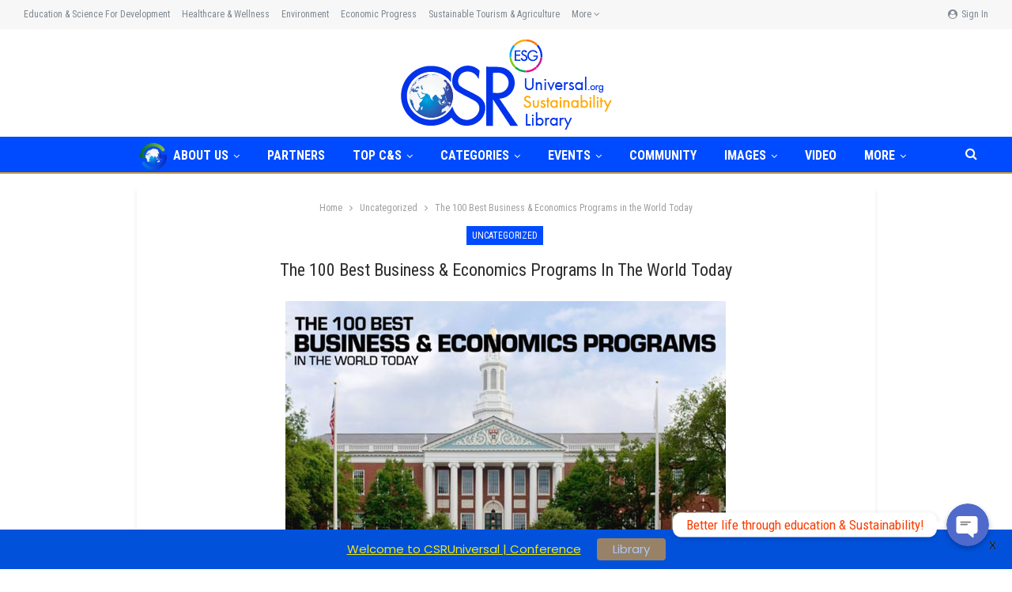

--- FILE ---
content_type: text/html; charset=UTF-8
request_url: https://www.csruniversal.org/the-100-best-business-economics-programs-in-the-world-today/
body_size: 30874
content:
	<!DOCTYPE html>
		<!--[if IE 8]>
	<html class="ie ie8" lang="en-US"> <![endif]-->
	<!--[if IE 9]>
	<html class="ie ie9" lang="en-US"> <![endif]-->
	<!--[if gt IE 9]><!-->
<html lang="en-US"> <!--<![endif]-->
	<head>
				<meta charset="UTF-8">
		<meta http-equiv="X-UA-Compatible" content="IE=edge">
		<meta name="viewport" content="width=device-width, initial-scale=1.0">
		<link rel="pingback" href="https://www.csruniversal.org/xmlrpc.php"/>

		<title>The 100 Best Business &#038; Economics Programs in the World Today &#8211; CSR Universal</title>
<meta name='robots' content='max-image-preview:large' />

<!-- Better Open Graph, Schema.org & Twitter Integration -->
<meta property="og:locale" content="en_us"/>
<meta property="og:site_name" content="CSR Universal"/>
<meta property="og:url" content="https://www.csruniversal.org/the-100-best-business-economics-programs-in-the-world-today/"/>
<meta property="og:title" content="The 100 Best Business &#038; Economics Programs in the World Today"/>
<meta property="og:image" content="https://www.csruniversal.org/wp-content/uploads/2017/05/100-best-business-and-economics-programs-740x416.jpg"/>
<meta property="article:section" content="Uncategorized"/>
<meta property="og:description" content="There was a time when studying business meant learning your family trade. All you had to do to run an economic enterprise was carve out a local niche and master the skills of your mentor. But now, business has become a multinational venture that brin"/>
<meta property="og:type" content="article"/>
<meta name="twitter:card" content="summary"/>
<meta name="twitter:url" content="https://www.csruniversal.org/the-100-best-business-economics-programs-in-the-world-today/"/>
<meta name="twitter:title" content="The 100 Best Business &#038; Economics Programs in the World Today"/>
<meta name="twitter:description" content="There was a time when studying business meant learning your family trade. All you had to do to run an economic enterprise was carve out a local niche and master the skills of your mentor. But now, business has become a multinational venture that brin"/>
<meta name="twitter:image" content="https://www.csruniversal.org/wp-content/uploads/2017/05/100-best-business-and-economics-programs-740x416.jpg"/>
<!-- / Better Open Graph, Schema.org & Twitter Integration. -->
<link rel='dns-prefetch' href='//fonts.googleapis.com' />
<link rel="alternate" type="application/rss+xml" title="CSR Universal &raquo; Feed" href="https://www.csruniversal.org/feed/" />
<link rel="alternate" type="application/rss+xml" title="CSR Universal &raquo; Comments Feed" href="https://www.csruniversal.org/comments/feed/" />
<link rel="alternate" type="application/rss+xml" title="CSR Universal &raquo; The 100 Best Business &#038; Economics Programs in the World Today Comments Feed" href="https://www.csruniversal.org/the-100-best-business-economics-programs-in-the-world-today/feed/" />
<script type="text/javascript">
/* <![CDATA[ */
window._wpemojiSettings = {"baseUrl":"https:\/\/s.w.org\/images\/core\/emoji\/14.0.0\/72x72\/","ext":".png","svgUrl":"https:\/\/s.w.org\/images\/core\/emoji\/14.0.0\/svg\/","svgExt":".svg","source":{"concatemoji":"https:\/\/www.csruniversal.org\/wp-includes\/js\/wp-emoji-release.min.js?ver=6.4.5"}};
/*! This file is auto-generated */
!function(i,n){var o,s,e;function c(e){try{var t={supportTests:e,timestamp:(new Date).valueOf()};sessionStorage.setItem(o,JSON.stringify(t))}catch(e){}}function p(e,t,n){e.clearRect(0,0,e.canvas.width,e.canvas.height),e.fillText(t,0,0);var t=new Uint32Array(e.getImageData(0,0,e.canvas.width,e.canvas.height).data),r=(e.clearRect(0,0,e.canvas.width,e.canvas.height),e.fillText(n,0,0),new Uint32Array(e.getImageData(0,0,e.canvas.width,e.canvas.height).data));return t.every(function(e,t){return e===r[t]})}function u(e,t,n){switch(t){case"flag":return n(e,"\ud83c\udff3\ufe0f\u200d\u26a7\ufe0f","\ud83c\udff3\ufe0f\u200b\u26a7\ufe0f")?!1:!n(e,"\ud83c\uddfa\ud83c\uddf3","\ud83c\uddfa\u200b\ud83c\uddf3")&&!n(e,"\ud83c\udff4\udb40\udc67\udb40\udc62\udb40\udc65\udb40\udc6e\udb40\udc67\udb40\udc7f","\ud83c\udff4\u200b\udb40\udc67\u200b\udb40\udc62\u200b\udb40\udc65\u200b\udb40\udc6e\u200b\udb40\udc67\u200b\udb40\udc7f");case"emoji":return!n(e,"\ud83e\udef1\ud83c\udffb\u200d\ud83e\udef2\ud83c\udfff","\ud83e\udef1\ud83c\udffb\u200b\ud83e\udef2\ud83c\udfff")}return!1}function f(e,t,n){var r="undefined"!=typeof WorkerGlobalScope&&self instanceof WorkerGlobalScope?new OffscreenCanvas(300,150):i.createElement("canvas"),a=r.getContext("2d",{willReadFrequently:!0}),o=(a.textBaseline="top",a.font="600 32px Arial",{});return e.forEach(function(e){o[e]=t(a,e,n)}),o}function t(e){var t=i.createElement("script");t.src=e,t.defer=!0,i.head.appendChild(t)}"undefined"!=typeof Promise&&(o="wpEmojiSettingsSupports",s=["flag","emoji"],n.supports={everything:!0,everythingExceptFlag:!0},e=new Promise(function(e){i.addEventListener("DOMContentLoaded",e,{once:!0})}),new Promise(function(t){var n=function(){try{var e=JSON.parse(sessionStorage.getItem(o));if("object"==typeof e&&"number"==typeof e.timestamp&&(new Date).valueOf()<e.timestamp+604800&&"object"==typeof e.supportTests)return e.supportTests}catch(e){}return null}();if(!n){if("undefined"!=typeof Worker&&"undefined"!=typeof OffscreenCanvas&&"undefined"!=typeof URL&&URL.createObjectURL&&"undefined"!=typeof Blob)try{var e="postMessage("+f.toString()+"("+[JSON.stringify(s),u.toString(),p.toString()].join(",")+"));",r=new Blob([e],{type:"text/javascript"}),a=new Worker(URL.createObjectURL(r),{name:"wpTestEmojiSupports"});return void(a.onmessage=function(e){c(n=e.data),a.terminate(),t(n)})}catch(e){}c(n=f(s,u,p))}t(n)}).then(function(e){for(var t in e)n.supports[t]=e[t],n.supports.everything=n.supports.everything&&n.supports[t],"flag"!==t&&(n.supports.everythingExceptFlag=n.supports.everythingExceptFlag&&n.supports[t]);n.supports.everythingExceptFlag=n.supports.everythingExceptFlag&&!n.supports.flag,n.DOMReady=!1,n.readyCallback=function(){n.DOMReady=!0}}).then(function(){return e}).then(function(){var e;n.supports.everything||(n.readyCallback(),(e=n.source||{}).concatemoji?t(e.concatemoji):e.wpemoji&&e.twemoji&&(t(e.twemoji),t(e.wpemoji)))}))}((window,document),window._wpemojiSettings);
/* ]]> */
</script>
<link rel='stylesheet' id='chaty-front-css-css' href='https://www.csruniversal.org/wp-content/plugins/chaty-pro/css/chaty-front.min.css?ver=1627955929' type='text/css' media='all' />
<style id='chaty-front-css-inline-css' type='text/css'>
.chaty-widget-css #wechat-qr-code{right: 104px; left:auto;}.chaty-widget-css .chaty-widget, .chaty-widget-css .chaty-widget .get, .chaty-widget-css .chaty-widget .get a { width: 62px; }.chaty-widget-css .facustom-icon { width: 54px; line-height: 54px; height: 54px; font-size: 27px; }.chaty-widget-css img { width: 54px; line-height: 54px; height: 54px; object-fit: cover; }.chaty-widget-css .i-trigger .chaty-widget-i-title {color:rgb(248, 63, 3) !important; background:#ffffff !important;}.chaty-widget-css .i-trigger .chaty-widget-i-title p {color:rgb(248, 63, 3) !important; }.chaty-widget-css .i-trigger .chaty-widget-i:not(.no-tooltip):before { border-color: transparent transparent transparent #ffffff !important;}.chaty-widget-css.chaty-widget.chaty-widget-is-right .i-trigger .chaty-widget-i:not(.no-tooltip):before { border-color: transparent #ffffff transparent transparent !important;}.chaty-widget-css .facustom-icon.chaty-btn-phone {background-color: #03E78B}.chaty-widget-css .chaty-phone .color-element {fill: #03E78B}.chaty-widget-css .chaty-phone a {background: #03E78B}.chaty-widget-css .facustom-icon.chaty-btn-whatsapp {background-color: #49E670}.chaty-widget-css .chaty-whatsapp .color-element {fill: #49E670}.chaty-widget-css .chaty-whatsapp a {background: #49E670}
</style>
<style id='wp-emoji-styles-inline-css' type='text/css'>

	img.wp-smiley, img.emoji {
		display: inline !important;
		border: none !important;
		box-shadow: none !important;
		height: 1em !important;
		width: 1em !important;
		margin: 0 0.07em !important;
		vertical-align: -0.1em !important;
		background: none !important;
		padding: 0 !important;
	}
</style>
<link rel='stylesheet' id='wp-block-library-css' href='https://www.csruniversal.org/wp-includes/css/dist/block-library/style.min.css?ver=6.4.5' type='text/css' media='all' />
<style id='classic-theme-styles-inline-css' type='text/css'>
/*! This file is auto-generated */
.wp-block-button__link{color:#fff;background-color:#32373c;border-radius:9999px;box-shadow:none;text-decoration:none;padding:calc(.667em + 2px) calc(1.333em + 2px);font-size:1.125em}.wp-block-file__button{background:#32373c;color:#fff;text-decoration:none}
</style>
<style id='global-styles-inline-css' type='text/css'>
body{--wp--preset--color--black: #000000;--wp--preset--color--cyan-bluish-gray: #abb8c3;--wp--preset--color--white: #ffffff;--wp--preset--color--pale-pink: #f78da7;--wp--preset--color--vivid-red: #cf2e2e;--wp--preset--color--luminous-vivid-orange: #ff6900;--wp--preset--color--luminous-vivid-amber: #fcb900;--wp--preset--color--light-green-cyan: #7bdcb5;--wp--preset--color--vivid-green-cyan: #00d084;--wp--preset--color--pale-cyan-blue: #8ed1fc;--wp--preset--color--vivid-cyan-blue: #0693e3;--wp--preset--color--vivid-purple: #9b51e0;--wp--preset--gradient--vivid-cyan-blue-to-vivid-purple: linear-gradient(135deg,rgba(6,147,227,1) 0%,rgb(155,81,224) 100%);--wp--preset--gradient--light-green-cyan-to-vivid-green-cyan: linear-gradient(135deg,rgb(122,220,180) 0%,rgb(0,208,130) 100%);--wp--preset--gradient--luminous-vivid-amber-to-luminous-vivid-orange: linear-gradient(135deg,rgba(252,185,0,1) 0%,rgba(255,105,0,1) 100%);--wp--preset--gradient--luminous-vivid-orange-to-vivid-red: linear-gradient(135deg,rgba(255,105,0,1) 0%,rgb(207,46,46) 100%);--wp--preset--gradient--very-light-gray-to-cyan-bluish-gray: linear-gradient(135deg,rgb(238,238,238) 0%,rgb(169,184,195) 100%);--wp--preset--gradient--cool-to-warm-spectrum: linear-gradient(135deg,rgb(74,234,220) 0%,rgb(151,120,209) 20%,rgb(207,42,186) 40%,rgb(238,44,130) 60%,rgb(251,105,98) 80%,rgb(254,248,76) 100%);--wp--preset--gradient--blush-light-purple: linear-gradient(135deg,rgb(255,206,236) 0%,rgb(152,150,240) 100%);--wp--preset--gradient--blush-bordeaux: linear-gradient(135deg,rgb(254,205,165) 0%,rgb(254,45,45) 50%,rgb(107,0,62) 100%);--wp--preset--gradient--luminous-dusk: linear-gradient(135deg,rgb(255,203,112) 0%,rgb(199,81,192) 50%,rgb(65,88,208) 100%);--wp--preset--gradient--pale-ocean: linear-gradient(135deg,rgb(255,245,203) 0%,rgb(182,227,212) 50%,rgb(51,167,181) 100%);--wp--preset--gradient--electric-grass: linear-gradient(135deg,rgb(202,248,128) 0%,rgb(113,206,126) 100%);--wp--preset--gradient--midnight: linear-gradient(135deg,rgb(2,3,129) 0%,rgb(40,116,252) 100%);--wp--preset--font-size--small: 13px;--wp--preset--font-size--medium: 20px;--wp--preset--font-size--large: 36px;--wp--preset--font-size--x-large: 42px;--wp--preset--spacing--20: 0.44rem;--wp--preset--spacing--30: 0.67rem;--wp--preset--spacing--40: 1rem;--wp--preset--spacing--50: 1.5rem;--wp--preset--spacing--60: 2.25rem;--wp--preset--spacing--70: 3.38rem;--wp--preset--spacing--80: 5.06rem;--wp--preset--shadow--natural: 6px 6px 9px rgba(0, 0, 0, 0.2);--wp--preset--shadow--deep: 12px 12px 50px rgba(0, 0, 0, 0.4);--wp--preset--shadow--sharp: 6px 6px 0px rgba(0, 0, 0, 0.2);--wp--preset--shadow--outlined: 6px 6px 0px -3px rgba(255, 255, 255, 1), 6px 6px rgba(0, 0, 0, 1);--wp--preset--shadow--crisp: 6px 6px 0px rgba(0, 0, 0, 1);}:where(.is-layout-flex){gap: 0.5em;}:where(.is-layout-grid){gap: 0.5em;}body .is-layout-flow > .alignleft{float: left;margin-inline-start: 0;margin-inline-end: 2em;}body .is-layout-flow > .alignright{float: right;margin-inline-start: 2em;margin-inline-end: 0;}body .is-layout-flow > .aligncenter{margin-left: auto !important;margin-right: auto !important;}body .is-layout-constrained > .alignleft{float: left;margin-inline-start: 0;margin-inline-end: 2em;}body .is-layout-constrained > .alignright{float: right;margin-inline-start: 2em;margin-inline-end: 0;}body .is-layout-constrained > .aligncenter{margin-left: auto !important;margin-right: auto !important;}body .is-layout-constrained > :where(:not(.alignleft):not(.alignright):not(.alignfull)){max-width: var(--wp--style--global--content-size);margin-left: auto !important;margin-right: auto !important;}body .is-layout-constrained > .alignwide{max-width: var(--wp--style--global--wide-size);}body .is-layout-flex{display: flex;}body .is-layout-flex{flex-wrap: wrap;align-items: center;}body .is-layout-flex > *{margin: 0;}body .is-layout-grid{display: grid;}body .is-layout-grid > *{margin: 0;}:where(.wp-block-columns.is-layout-flex){gap: 2em;}:where(.wp-block-columns.is-layout-grid){gap: 2em;}:where(.wp-block-post-template.is-layout-flex){gap: 1.25em;}:where(.wp-block-post-template.is-layout-grid){gap: 1.25em;}.has-black-color{color: var(--wp--preset--color--black) !important;}.has-cyan-bluish-gray-color{color: var(--wp--preset--color--cyan-bluish-gray) !important;}.has-white-color{color: var(--wp--preset--color--white) !important;}.has-pale-pink-color{color: var(--wp--preset--color--pale-pink) !important;}.has-vivid-red-color{color: var(--wp--preset--color--vivid-red) !important;}.has-luminous-vivid-orange-color{color: var(--wp--preset--color--luminous-vivid-orange) !important;}.has-luminous-vivid-amber-color{color: var(--wp--preset--color--luminous-vivid-amber) !important;}.has-light-green-cyan-color{color: var(--wp--preset--color--light-green-cyan) !important;}.has-vivid-green-cyan-color{color: var(--wp--preset--color--vivid-green-cyan) !important;}.has-pale-cyan-blue-color{color: var(--wp--preset--color--pale-cyan-blue) !important;}.has-vivid-cyan-blue-color{color: var(--wp--preset--color--vivid-cyan-blue) !important;}.has-vivid-purple-color{color: var(--wp--preset--color--vivid-purple) !important;}.has-black-background-color{background-color: var(--wp--preset--color--black) !important;}.has-cyan-bluish-gray-background-color{background-color: var(--wp--preset--color--cyan-bluish-gray) !important;}.has-white-background-color{background-color: var(--wp--preset--color--white) !important;}.has-pale-pink-background-color{background-color: var(--wp--preset--color--pale-pink) !important;}.has-vivid-red-background-color{background-color: var(--wp--preset--color--vivid-red) !important;}.has-luminous-vivid-orange-background-color{background-color: var(--wp--preset--color--luminous-vivid-orange) !important;}.has-luminous-vivid-amber-background-color{background-color: var(--wp--preset--color--luminous-vivid-amber) !important;}.has-light-green-cyan-background-color{background-color: var(--wp--preset--color--light-green-cyan) !important;}.has-vivid-green-cyan-background-color{background-color: var(--wp--preset--color--vivid-green-cyan) !important;}.has-pale-cyan-blue-background-color{background-color: var(--wp--preset--color--pale-cyan-blue) !important;}.has-vivid-cyan-blue-background-color{background-color: var(--wp--preset--color--vivid-cyan-blue) !important;}.has-vivid-purple-background-color{background-color: var(--wp--preset--color--vivid-purple) !important;}.has-black-border-color{border-color: var(--wp--preset--color--black) !important;}.has-cyan-bluish-gray-border-color{border-color: var(--wp--preset--color--cyan-bluish-gray) !important;}.has-white-border-color{border-color: var(--wp--preset--color--white) !important;}.has-pale-pink-border-color{border-color: var(--wp--preset--color--pale-pink) !important;}.has-vivid-red-border-color{border-color: var(--wp--preset--color--vivid-red) !important;}.has-luminous-vivid-orange-border-color{border-color: var(--wp--preset--color--luminous-vivid-orange) !important;}.has-luminous-vivid-amber-border-color{border-color: var(--wp--preset--color--luminous-vivid-amber) !important;}.has-light-green-cyan-border-color{border-color: var(--wp--preset--color--light-green-cyan) !important;}.has-vivid-green-cyan-border-color{border-color: var(--wp--preset--color--vivid-green-cyan) !important;}.has-pale-cyan-blue-border-color{border-color: var(--wp--preset--color--pale-cyan-blue) !important;}.has-vivid-cyan-blue-border-color{border-color: var(--wp--preset--color--vivid-cyan-blue) !important;}.has-vivid-purple-border-color{border-color: var(--wp--preset--color--vivid-purple) !important;}.has-vivid-cyan-blue-to-vivid-purple-gradient-background{background: var(--wp--preset--gradient--vivid-cyan-blue-to-vivid-purple) !important;}.has-light-green-cyan-to-vivid-green-cyan-gradient-background{background: var(--wp--preset--gradient--light-green-cyan-to-vivid-green-cyan) !important;}.has-luminous-vivid-amber-to-luminous-vivid-orange-gradient-background{background: var(--wp--preset--gradient--luminous-vivid-amber-to-luminous-vivid-orange) !important;}.has-luminous-vivid-orange-to-vivid-red-gradient-background{background: var(--wp--preset--gradient--luminous-vivid-orange-to-vivid-red) !important;}.has-very-light-gray-to-cyan-bluish-gray-gradient-background{background: var(--wp--preset--gradient--very-light-gray-to-cyan-bluish-gray) !important;}.has-cool-to-warm-spectrum-gradient-background{background: var(--wp--preset--gradient--cool-to-warm-spectrum) !important;}.has-blush-light-purple-gradient-background{background: var(--wp--preset--gradient--blush-light-purple) !important;}.has-blush-bordeaux-gradient-background{background: var(--wp--preset--gradient--blush-bordeaux) !important;}.has-luminous-dusk-gradient-background{background: var(--wp--preset--gradient--luminous-dusk) !important;}.has-pale-ocean-gradient-background{background: var(--wp--preset--gradient--pale-ocean) !important;}.has-electric-grass-gradient-background{background: var(--wp--preset--gradient--electric-grass) !important;}.has-midnight-gradient-background{background: var(--wp--preset--gradient--midnight) !important;}.has-small-font-size{font-size: var(--wp--preset--font-size--small) !important;}.has-medium-font-size{font-size: var(--wp--preset--font-size--medium) !important;}.has-large-font-size{font-size: var(--wp--preset--font-size--large) !important;}.has-x-large-font-size{font-size: var(--wp--preset--font-size--x-large) !important;}
.wp-block-navigation a:where(:not(.wp-element-button)){color: inherit;}
:where(.wp-block-post-template.is-layout-flex){gap: 1.25em;}:where(.wp-block-post-template.is-layout-grid){gap: 1.25em;}
:where(.wp-block-columns.is-layout-flex){gap: 2em;}:where(.wp-block-columns.is-layout-grid){gap: 2em;}
.wp-block-pullquote{font-size: 1.5em;line-height: 1.6;}
</style>
<link rel='stylesheet' id='contact-form-7-css' href='https://www.csruniversal.org/wp-content/plugins/contact-form-7/includes/css/styles.css?ver=5.8' type='text/css' media='all' />
<link rel='stylesheet' id='wpdm-font-awesome-css' href='https://www.csruniversal.org/wp-content/plugins/download-manager/assets/fontawesome/css/all.min.css?ver=6.4.5' type='text/css' media='all' />
<link rel='stylesheet' id='wpdm-front-bootstrap-css' href='https://www.csruniversal.org/wp-content/plugins/download-manager/assets/bootstrap/css/bootstrap.min.css?ver=6.4.5' type='text/css' media='all' />
<link rel='stylesheet' id='wpdm-front-css' href='https://www.csruniversal.org/wp-content/plugins/download-manager/assets/css/front.css?ver=6.4.5' type='text/css' media='all' />
<link rel='stylesheet' id='welcomebar-front-css' href='https://www.csruniversal.org/wp-content/plugins/mystickymenu-pro/css/welcomebar-front.css?ver=2.6' type='text/css' media='all' />
<link rel='stylesheet' id='welcomebar-animate-css' href='https://www.csruniversal.org/wp-content/plugins/mystickymenu-pro/css/welcomebar-animate.css?ver=2.6' type='text/css' media='all' />
<link rel='stylesheet' id='google-fonts-css' href='https://fonts.googleapis.com/css?family=Lato%3A400%2C500%2C600%2C700%7CPoppins%3A400%2C500%2C600%2C700&#038;ver=2.6' type='text/css' media='all' />
<link rel='stylesheet' id='publisher-child-css' href='https://www.csruniversal.org/wp-content/themes/publisher-child/style.css?ver=1.0.0' type='text/css' media='all' />
<link rel='stylesheet' id='bsf-Defaults-css' href='https://www.csruniversal.org/wp-content/uploads/smile_fonts/Defaults/Defaults.css?ver=6.4.5' type='text/css' media='all' />
<link rel='stylesheet' id='better-framework-main-fonts-css' href='https://fonts.googleapis.com/css?family=Roboto+Condensed:400,300,700%7CRoboto:500,400%7CLato:400&#038;display=swap' type='text/css' media='all' />
<script type="text/javascript" src="https://www.csruniversal.org/wp-includes/js/jquery/jquery.min.js?ver=3.7.1" id="jquery-core-js"></script>
<script type="text/javascript" src="https://www.csruniversal.org/wp-includes/js/jquery/jquery-migrate.min.js?ver=3.4.1" id="jquery-migrate-js"></script>
<script type="text/javascript" id="chaty-pro-front-end-js-extra">
/* <![CDATA[ */
var chaty_settings = {"chaty_widgets":[{"has_date_setting":0,"date_utc_diff":0,"chaty_start_time":"","chaty_end_time":"","isPRO":0,"cht_cta_text_color":"rgb(248, 63, 3)","cht_cta_bg_color":"#ffffff","click_setting":"click","pending_messages":"off","number_of_messages":"1","number_bg_color":"#dd0000","number_color":"#ffffff","position":"right","pos_side":"right","bot":25,"side":25,"device":"desktop_active mobile_active","color":"#4f6aca","rgb_color":"79,106,202","widget_size":"54","widget_type":"chat-base","custom_css":"","widget_img":"","cta":"Better life through education & Sustainability!","active":"true","close_text":"Hide","analytics":0,"save_user_clicks":0,"close_img":"","is_mobile":0,"ajax_url":"https:\/\/www.csruniversal.org\/wp-admin\/admin-ajax.php","animation_class":"jump","time_trigger":"yes","trigger_time":"0","exit_intent":"no","on_page_scroll":"no","page_scroll":"0","gmt":"","display_conditions":0,"display_rules":[],"display_state":"click","has_close_button":"yes","countries":[],"widget_index":"","widget_nonce":"005bb06533","mode":"vertical","social":[{"val":"+84915793055","default_icon":"<svg aria-hidden=\"true\" class=\"ico_d \" width=\"39\" height=\"39\" viewBox=\"0 0 39 39\" fill=\"none\" xmlns=\"http:\/\/www.w3.org\/2000\/svg\" style=\"transform: rotate(0deg);\"><circle class=\"color-element\" cx=\"19.4395\" cy=\"19.4395\" r=\"19.4395\" fill=\"#03E78B\"\/><path d=\"M19.3929 14.9176C17.752 14.7684 16.2602 14.3209 14.7684 13.7242C14.0226 13.4259 13.1275 13.7242 12.8292 14.4701L11.7849 16.2602C8.65222 14.6193 6.11623 11.9341 4.47529 8.95057L6.41458 7.90634C7.16046 7.60799 7.45881 6.71293 7.16046 5.96705C6.56375 4.47529 6.11623 2.83435 5.96705 1.34259C5.96705 0.596704 5.22117 0 4.47529 0H0.745882C0.298353 0 5.69062e-07 0.298352 5.69062e-07 0.745881C5.69062e-07 3.72941 0.596704 6.71293 1.93929 9.3981C3.87858 13.575 7.30964 16.8569 11.3374 18.7962C14.0226 20.1388 17.0061 20.7355 19.9896 20.7355C20.4371 20.7355 20.7355 20.4371 20.7355 19.9896V16.4094C20.7355 15.5143 20.1388 14.9176 19.3929 14.9176Z\" transform=\"translate(9.07179 9.07178)\" fill=\"white\"\/><\/svg>","bg_color":"#03E78B","rbg_color":"3,231,139","title":"Phone","img_url":"","social_channel":"phone","channel_type":"phone","href_url":"tel:+84915793055","desktop_target":"","mobile_target":"","qr_code_image":"","channel":"Phone","channel_nonce":"32b014ed42","is_mobile":1,"is_desktop":1,"mobile_url":"tel:+84915793055","on_click":"","has_font":0,"has_custom_popup":0,"popup_html":"","is_default_open":0,"channel_id":"cht-channel-0","pre_set_message":""},{"val":"84915793055","default_icon":"<svg aria-hidden=\"true\" class=\"ico_d \" width=\"39\" height=\"39\" viewBox=\"0 0 39 39\" fill=\"none\" xmlns=\"http:\/\/www.w3.org\/2000\/svg\" style=\"transform: rotate(0deg);\"><circle class=\"color-element\" cx=\"19.4395\" cy=\"19.4395\" r=\"19.4395\" fill=\"#49E670\"\/><path d=\"M12.9821 10.1115C12.7029 10.7767 11.5862 11.442 10.7486 11.575C10.1902 11.7081 9.35269 11.8411 6.84003 10.7767C3.48981 9.44628 1.39593 6.25317 1.25634 6.12012C1.11674 5.85403 2.13001e-06 4.39053 2.13001e-06 2.92702C2.13001e-06 1.46351 0.83755 0.665231 1.11673 0.399139C1.39592 0.133046 1.8147 1.01506e-06 2.23348 1.01506e-06C2.37307 1.01506e-06 2.51267 1.01506e-06 2.65226 1.01506e-06C2.93144 1.01506e-06 3.21063 -2.02219e-06 3.35022 0.532183C3.62941 1.19741 4.32736 2.66092 4.32736 2.79397C4.46696 2.92702 4.46696 3.19311 4.32736 3.32616C4.18777 3.59225 4.18777 3.59224 3.90858 3.85834C3.76899 3.99138 3.6294 4.12443 3.48981 4.39052C3.35022 4.52357 3.21063 4.78966 3.35022 5.05576C3.48981 5.32185 4.18777 6.38622 5.16491 7.18449C6.42125 8.24886 7.39839 8.51496 7.81717 8.78105C8.09636 8.91409 8.37554 8.9141 8.65472 8.648C8.93391 8.38191 9.21309 7.98277 9.49228 7.58363C9.77146 7.31754 10.0507 7.1845 10.3298 7.31754C10.609 7.45059 12.2841 8.11582 12.5633 8.38191C12.8425 8.51496 13.1217 8.648 13.1217 8.78105C13.1217 8.78105 13.1217 9.44628 12.9821 10.1115Z\" transform=\"translate(12.9597 12.9597)\" fill=\"#FAFAFA\"\/><path d=\"M0.196998 23.295L0.131434 23.4862L0.323216 23.4223L5.52771 21.6875C7.4273 22.8471 9.47325 23.4274 11.6637 23.4274C18.134 23.4274 23.4274 18.134 23.4274 11.6637C23.4274 5.19344 18.134 -0.1 11.6637 -0.1C5.19344 -0.1 -0.1 5.19344 -0.1 11.6637C-0.1 13.9996 0.624492 16.3352 1.93021 18.2398L0.196998 23.295ZM5.87658 19.8847L5.84025 19.8665L5.80154 19.8788L2.78138 20.8398L3.73978 17.9646L3.75932 17.906L3.71562 17.8623L3.43104 17.5777C2.27704 15.8437 1.55796 13.8245 1.55796 11.6637C1.55796 6.03288 6.03288 1.55796 11.6637 1.55796C17.2945 1.55796 21.7695 6.03288 21.7695 11.6637C21.7695 17.2945 17.2945 21.7695 11.6637 21.7695C9.64222 21.7695 7.76778 21.1921 6.18227 20.039L6.17557 20.0342L6.16817 20.0305L5.87658 19.8847Z\" transform=\"translate(7.7758 7.77582)\" fill=\"white\" stroke=\"white\" stroke-width=\"0.2\"\/><\/svg>","bg_color":"#49E670","rbg_color":"73,230,112","title":"WhatsApp","img_url":"","social_channel":"whatsapp","channel_type":"whatsapp","href_url":"https:\/\/web.whatsapp.com\/send?phone=84915793055","desktop_target":"_blank","mobile_target":"","qr_code_image":"","channel":"Whatsapp","channel_nonce":"1e3a5246f0","is_mobile":1,"is_desktop":1,"mobile_url":"https:\/\/wa.me\/84915793055","on_click":"","has_font":0,"has_custom_popup":0,"popup_html":"","is_default_open":0,"channel_id":"cht-channel-1","pre_set_message":""}],"font_family":""}],"object_settings":{"has_date_setting":0,"date_utc_diff":0,"chaty_start_time":"","chaty_end_time":"","isPRO":0,"cht_cta_text_color":"rgb(248, 63, 3)","cht_cta_bg_color":"#ffffff","click_setting":"click","pending_messages":"off","number_of_messages":"1","number_bg_color":"#dd0000","number_color":"#ffffff","position":"right","pos_side":"right","bot":25,"side":25,"device":"desktop_active mobile_active","color":"#4f6aca","rgb_color":"79,106,202","widget_size":"54","widget_type":"chat-base","custom_css":"","widget_img":"","cta":"Better life through education & Sustainability!","active":"true","close_text":"Hide","analytics":0,"save_user_clicks":0,"close_img":"","is_mobile":0,"ajax_url":"https:\/\/www.csruniversal.org\/wp-admin\/admin-ajax.php","animation_class":"jump","time_trigger":"yes","trigger_time":"0","exit_intent":"no","on_page_scroll":"no","page_scroll":"0","gmt":"","display_conditions":0,"display_rules":[],"display_state":"click","has_close_button":"yes","countries":[],"widget_index":"","widget_nonce":"005bb06533","mode":"vertical","social":[{"val":"+84915793055","default_icon":"<svg aria-hidden=\"true\" class=\"ico_d \" width=\"39\" height=\"39\" viewBox=\"0 0 39 39\" fill=\"none\" xmlns=\"http:\/\/www.w3.org\/2000\/svg\" style=\"transform: rotate(0deg);\"><circle class=\"color-element\" cx=\"19.4395\" cy=\"19.4395\" r=\"19.4395\" fill=\"#03E78B\"\/><path d=\"M19.3929 14.9176C17.752 14.7684 16.2602 14.3209 14.7684 13.7242C14.0226 13.4259 13.1275 13.7242 12.8292 14.4701L11.7849 16.2602C8.65222 14.6193 6.11623 11.9341 4.47529 8.95057L6.41458 7.90634C7.16046 7.60799 7.45881 6.71293 7.16046 5.96705C6.56375 4.47529 6.11623 2.83435 5.96705 1.34259C5.96705 0.596704 5.22117 0 4.47529 0H0.745882C0.298353 0 5.69062e-07 0.298352 5.69062e-07 0.745881C5.69062e-07 3.72941 0.596704 6.71293 1.93929 9.3981C3.87858 13.575 7.30964 16.8569 11.3374 18.7962C14.0226 20.1388 17.0061 20.7355 19.9896 20.7355C20.4371 20.7355 20.7355 20.4371 20.7355 19.9896V16.4094C20.7355 15.5143 20.1388 14.9176 19.3929 14.9176Z\" transform=\"translate(9.07179 9.07178)\" fill=\"white\"\/><\/svg>","bg_color":"#03E78B","rbg_color":"3,231,139","title":"Phone","img_url":"","social_channel":"phone","channel_type":"phone","href_url":"tel:+84915793055","desktop_target":"","mobile_target":"","qr_code_image":"","channel":"Phone","channel_nonce":"32b014ed42","is_mobile":1,"is_desktop":1,"mobile_url":"tel:+84915793055","on_click":"","has_font":0,"has_custom_popup":0,"popup_html":"","is_default_open":0,"channel_id":"cht-channel-0","pre_set_message":""},{"val":"84915793055","default_icon":"<svg aria-hidden=\"true\" class=\"ico_d \" width=\"39\" height=\"39\" viewBox=\"0 0 39 39\" fill=\"none\" xmlns=\"http:\/\/www.w3.org\/2000\/svg\" style=\"transform: rotate(0deg);\"><circle class=\"color-element\" cx=\"19.4395\" cy=\"19.4395\" r=\"19.4395\" fill=\"#49E670\"\/><path d=\"M12.9821 10.1115C12.7029 10.7767 11.5862 11.442 10.7486 11.575C10.1902 11.7081 9.35269 11.8411 6.84003 10.7767C3.48981 9.44628 1.39593 6.25317 1.25634 6.12012C1.11674 5.85403 2.13001e-06 4.39053 2.13001e-06 2.92702C2.13001e-06 1.46351 0.83755 0.665231 1.11673 0.399139C1.39592 0.133046 1.8147 1.01506e-06 2.23348 1.01506e-06C2.37307 1.01506e-06 2.51267 1.01506e-06 2.65226 1.01506e-06C2.93144 1.01506e-06 3.21063 -2.02219e-06 3.35022 0.532183C3.62941 1.19741 4.32736 2.66092 4.32736 2.79397C4.46696 2.92702 4.46696 3.19311 4.32736 3.32616C4.18777 3.59225 4.18777 3.59224 3.90858 3.85834C3.76899 3.99138 3.6294 4.12443 3.48981 4.39052C3.35022 4.52357 3.21063 4.78966 3.35022 5.05576C3.48981 5.32185 4.18777 6.38622 5.16491 7.18449C6.42125 8.24886 7.39839 8.51496 7.81717 8.78105C8.09636 8.91409 8.37554 8.9141 8.65472 8.648C8.93391 8.38191 9.21309 7.98277 9.49228 7.58363C9.77146 7.31754 10.0507 7.1845 10.3298 7.31754C10.609 7.45059 12.2841 8.11582 12.5633 8.38191C12.8425 8.51496 13.1217 8.648 13.1217 8.78105C13.1217 8.78105 13.1217 9.44628 12.9821 10.1115Z\" transform=\"translate(12.9597 12.9597)\" fill=\"#FAFAFA\"\/><path d=\"M0.196998 23.295L0.131434 23.4862L0.323216 23.4223L5.52771 21.6875C7.4273 22.8471 9.47325 23.4274 11.6637 23.4274C18.134 23.4274 23.4274 18.134 23.4274 11.6637C23.4274 5.19344 18.134 -0.1 11.6637 -0.1C5.19344 -0.1 -0.1 5.19344 -0.1 11.6637C-0.1 13.9996 0.624492 16.3352 1.93021 18.2398L0.196998 23.295ZM5.87658 19.8847L5.84025 19.8665L5.80154 19.8788L2.78138 20.8398L3.73978 17.9646L3.75932 17.906L3.71562 17.8623L3.43104 17.5777C2.27704 15.8437 1.55796 13.8245 1.55796 11.6637C1.55796 6.03288 6.03288 1.55796 11.6637 1.55796C17.2945 1.55796 21.7695 6.03288 21.7695 11.6637C21.7695 17.2945 17.2945 21.7695 11.6637 21.7695C9.64222 21.7695 7.76778 21.1921 6.18227 20.039L6.17557 20.0342L6.16817 20.0305L5.87658 19.8847Z\" transform=\"translate(7.7758 7.77582)\" fill=\"white\" stroke=\"white\" stroke-width=\"0.2\"\/><\/svg>","bg_color":"#49E670","rbg_color":"73,230,112","title":"WhatsApp","img_url":"","social_channel":"whatsapp","channel_type":"whatsapp","href_url":"https:\/\/web.whatsapp.com\/send?phone=84915793055","desktop_target":"_blank","mobile_target":"","qr_code_image":"","channel":"Whatsapp","channel_nonce":"1e3a5246f0","is_mobile":1,"is_desktop":1,"mobile_url":"https:\/\/wa.me\/84915793055","on_click":"","has_font":0,"has_custom_popup":0,"popup_html":"","is_default_open":0,"channel_id":"cht-channel-1","pre_set_message":""}],"font_family":""},"widget_status":[{"on_page_status":0,"is_displayed":0}],"ajax_url":"https:\/\/www.csruniversal.org\/wp-admin\/admin-ajax.php","data_analytics_settings":"on"};
/* ]]> */
</script>
<script type="text/javascript" src="https://www.csruniversal.org/wp-content/plugins/chaty-pro/js/cht-front-script.min.js?ver=1627955929" id="chaty-pro-front-end-js"></script>
<script type="text/javascript" src="https://www.csruniversal.org/wp-content/plugins/download-manager/assets/bootstrap/js/popper.min.js?ver=6.4.5" id="wpdm-poper-js"></script>
<script type="text/javascript" src="https://www.csruniversal.org/wp-content/plugins/download-manager/assets/bootstrap/js/bootstrap.min.js?ver=6.4.5" id="wpdm-front-bootstrap-js"></script>
<script type="text/javascript" id="wpdm-frontjs-js-extra">
/* <![CDATA[ */
var wpdm_url = {"home":"https:\/\/www.csruniversal.org\/","site":"https:\/\/www.csruniversal.org\/","ajax":"https:\/\/www.csruniversal.org\/wp-admin\/admin-ajax.php"};
var wpdm_js = {"spinner":"<i class=\"fas fa-sun fa-spin\"><\/i>","client_id":"9ba19811a99fb66e3404e07f73df8470"};
/* ]]> */
</script>
<script type="text/javascript" src="https://www.csruniversal.org/wp-content/plugins/download-manager/assets/js/front.js?ver=3.2.76" id="wpdm-frontjs-js"></script>
<!--[if lt IE 9]>
<script type="text/javascript" src="https://www.csruniversal.org/wp-content/themes/publisher/includes/libs/better-framework/assets/js/html5shiv.min.js?ver=3.15.0" id="bf-html5shiv-js"></script>
<![endif]-->
<!--[if lt IE 9]>
<script type="text/javascript" src="https://www.csruniversal.org/wp-content/themes/publisher/includes/libs/better-framework/assets/js/respond.min.js?ver=3.15.0" id="bf-respond-js"></script>
<![endif]-->
<link rel="https://api.w.org/" href="https://www.csruniversal.org/wp-json/" /><link rel="alternate" type="application/json" href="https://www.csruniversal.org/wp-json/wp/v2/posts/3424" /><link rel="EditURI" type="application/rsd+xml" title="RSD" href="https://www.csruniversal.org/xmlrpc.php?rsd" />
<meta name="generator" content="WordPress 6.4.5" />
<link rel="canonical" href="https://www.csruniversal.org/the-100-best-business-economics-programs-in-the-world-today/" />
<link rel='shortlink' href='https://www.csruniversal.org/?p=3424' />
<link rel="alternate" type="application/json+oembed" href="https://www.csruniversal.org/wp-json/oembed/1.0/embed?url=https%3A%2F%2Fwww.csruniversal.org%2Fthe-100-best-business-economics-programs-in-the-world-today%2F" />
<link rel="alternate" type="text/xml+oembed" href="https://www.csruniversal.org/wp-json/oembed/1.0/embed?url=https%3A%2F%2Fwww.csruniversal.org%2Fthe-100-best-business-economics-programs-in-the-world-today%2F&#038;format=xml" />
<style id="mystickymenu" type="text/css">#mysticky-nav { width:100%; position: static; }#mysticky-nav.wrapfixed { position:fixed; left: 0px; margin-top:0px;  z-index: 99990; -webkit-transition: 0.3s; -moz-transition: 0.3s; -o-transition: 0.3s; transition: 0.3s; -ms-filter:"progid:DXImageTransform.Microsoft.Alpha(Opacity=90)"; filter: alpha(opacity=90); opacity:0.9; background-color: #f7f5e7;}#mysticky-nav.wrapfixed .myfixed{ background-color: #f7f5e7; position: relative;top: auto;left: auto;right: auto;}#mysticky-nav .myfixed { margin:0 auto; float:none; border:0px; background:none; max-width:100%; }</style>			<style type="text/css">
																															</style>
			<script id='pixel-script-poptin' src='https://cdn.popt.in/pixel.js?id=1f07052536678' async='true'></script> <style type="text/css" id="tve_global_variables">:root{--tcb-background-author-image:url(https://secure.gravatar.com/avatar/a77f77e8ee851af77cc988c82406ac25?s=256&d=mm&r=g);--tcb-background-user-image:url();--tcb-background-featured-image-thumbnail:url(https://www.csruniversal.org/wp-content/uploads/2017/05/100-best-business-and-economics-programs-740x416-220x146.jpg);}</style>			<link rel="shortcut icon" href="https://www.csruniversal.org/wp-content/uploads/2017/02/CSR-universal-icon32x32.png"><meta name="generator" content="Elementor 3.19.2; features: e_optimized_assets_loading, e_optimized_css_loading, e_font_icon_svg, additional_custom_breakpoints, block_editor_assets_optimize, e_image_loading_optimization; settings: css_print_method-external, google_font-enabled, font_display-swap">
<meta name="generator" content="Powered by WPBakery Page Builder - drag and drop page builder for WordPress."/>
<script type="application/ld+json">{
    "@context": "http://schema.org/",
    "@type": "Organization",
    "@id": "#organization",
    "logo": {
        "@type": "ImageObject",
        "url": "https://www.csruniversal.org/wp-content/uploads/2024/07/CSR-Universal-Logo-03.png"
    },
    "url": "https://www.csruniversal.org/",
    "name": "CSR Universal",
    "description": "CSR Universal ESG Library for Sustainability"
}</script>
<script type="application/ld+json">{
    "@context": "http://schema.org/",
    "@type": "WebSite",
    "name": "CSR Universal",
    "alternateName": "CSR Universal ESG Library for Sustainability",
    "url": "https://www.csruniversal.org/"
}</script>
<script type="application/ld+json">{
    "@context": "http://schema.org/",
    "@type": "BlogPosting",
    "headline": "The 100 Best Business & Economics Programs in the World Today",
    "description": "There was a time when studying business meant learning your family trade. All you had to do to run an economic enterprise was carve out a local niche and master the skills of your mentor. But now, business has become a multinational venture that brin",
    "datePublished": "2017-05-22",
    "dateModified": "2017-05-24",
    "author": {
        "@type": "Person",
        "@id": "#person-newscsr",
        "name": "newscsr"
    },
    "image": "https://www.csruniversal.org/wp-content/uploads/2017/05/100-best-business-and-economics-programs-740x416.jpg",
    "interactionStatistic": [
        {
            "@type": "InteractionCounter",
            "interactionType": "http://schema.org/CommentAction",
            "userInteractionCount": "0"
        }
    ],
    "publisher": {
        "@id": "#organization"
    },
    "mainEntityOfPage": "https://www.csruniversal.org/the-100-best-business-economics-programs-in-the-world-today/"
}</script>
<link rel='stylesheet' id='bf-minifed-css-1' href='https://www.csruniversal.org/wp-content/bs-booster-cache/95bffb27c3e6b69f9027a98a34f7370e.css' type='text/css' media='all' />
<link rel='stylesheet' id='7.11.0-1733189383' href='https://www.csruniversal.org/wp-content/bs-booster-cache/b772c5f89bc109b5e66b3f4521010c97.css' type='text/css' media='all' />
<style type="text/css" id="thrive-default-styles"></style><link rel="icon" href="https://www.csruniversal.org/wp-content/uploads/2024/07/cropped-CSR-Universal-Logo-02-1-32x32.png" sizes="32x32" />
<link rel="icon" href="https://www.csruniversal.org/wp-content/uploads/2024/07/cropped-CSR-Universal-Logo-02-1-192x192.png" sizes="192x192" />
<link rel="apple-touch-icon" href="https://www.csruniversal.org/wp-content/uploads/2024/07/cropped-CSR-Universal-Logo-02-1-180x180.png" />
<meta name="msapplication-TileImage" content="https://www.csruniversal.org/wp-content/uploads/2024/07/cropped-CSR-Universal-Logo-02-1-270x270.png" />

<!-- BetterFramework Head Inline CSS -->
<style>
.bs-vc-block {
  box-shadow: none !important;
padding: 0px !important;
}
.bs-vc-content>.vc_row>.bs-vc-wrapper>.bs-vc-column.vc_col-sm-3 {
    width: 25%;
}
/* responsive monitor */ @media(min-width: 1200px){.main-menu-inner {
  border-bottom: 2px solid #eca50f;
}}

</style>
<!-- /BetterFramework Head Inline CSS-->
<noscript><style> .wpb_animate_when_almost_visible { opacity: 1; }</style></noscript><meta name="generator" content="WordPress Download Manager 3.2.76" />
                <style>
        /* WPDM Link Template Styles */        </style>
                <style>

            :root {
                --color-primary: #4a8eff;
                --color-primary-rgb: 74, 142, 255;
                --color-primary-hover: #4a8eff;
                --color-primary-active: #4a8eff;
                --color-secondary: #4a8eff;
                --color-secondary-rgb: 74, 142, 255;
                --color-secondary-hover: #4a8eff;
                --color-secondary-active: #4a8eff;
                --color-success: #18ce0f;
                --color-success-rgb: 24, 206, 15;
                --color-success-hover: #4a8eff;
                --color-success-active: #4a8eff;
                --color-info: #2CA8FF;
                --color-info-rgb: 44, 168, 255;
                --color-info-hover: #2CA8FF;
                --color-info-active: #2CA8FF;
                --color-warning: #f29e0f;
                --color-warning-rgb: 242, 158, 15;
                --color-warning-hover: orange;
                --color-warning-active: orange;
                --color-danger: #ff5062;
                --color-danger-rgb: 255, 80, 98;
                --color-danger-hover: #ff5062;
                --color-danger-active: #ff5062;
                --color-green: #30b570;
                --color-blue: #0073ff;
                --color-purple: #8557D3;
                --color-red: #ff5062;
                --color-muted: rgba(69, 89, 122, 0.6);
                --wpdm-font: "Rubik", -apple-system, BlinkMacSystemFont, "Segoe UI", Roboto, Helvetica, Arial, sans-serif, "Apple Color Emoji", "Segoe UI Emoji", "Segoe UI Symbol";
            }

            .wpdm-download-link.btn.btn-primary {
                border-radius: 4px;
            }


        </style>
        	</head>

<body class="post-template-default single single-post postid-3424 single-format-standard bs-theme bs-publisher bs-publisher-travel-guides active-light-box ltr close-rh page-layout-1-col page-layout-no-sidebar full-width active-sticky-sidebar main-menu-sticky-smart main-menu-full-width active-ajax-search single-prim-cat-1 single-cat-1  wpb-js-composer js-comp-ver-6.7.0 vc_responsive bs-ll-a elementor-default elementor-kit-6291" dir="ltr">
		<div class="main-wrap content-main-wrap">
			<header id="header" class="site-header header-style-1 full-width" itemscope="itemscope" itemtype="https://schema.org/WPHeader">
		<section class="topbar topbar-style-1 hidden-xs hidden-xs">
	<div class="content-wrap">
		<div class="container">
			<div class="topbar-inner clearfix">

									<div class="section-links">
													<a class="topbar-sign-in "
							   data-toggle="modal" data-target="#bsLoginModal">
								<i class="fa fa-user-circle"></i> Sign in							</a>

							<div class="modal sign-in-modal fade" id="bsLoginModal" tabindex="-1" role="dialog"
							     style="display: none">
								<div class="modal-dialog" role="document">
									<div class="modal-content">
											<span class="close-modal" data-dismiss="modal" aria-label="Close"><i
														class="fa fa-close"></i></span>
										<div class="modal-body">
											<div id="form_24629_" class="bs-shortcode bs-login-shortcode ">
		<div class="bs-login bs-type-login"  style="display:none">

					<div class="bs-login-panel bs-login-sign-panel bs-current-login-panel">
								<form name="loginform"
				      action="https://www.csruniversal.org/wp-login.php" method="post">

					
					<div class="login-header">
						<span class="login-icon fa fa-user-circle main-color"></span>
						<p>Welcome, Login to your account.</p>
					</div>
					
					<div class="login-field login-username">
						<input type="text" name="log" id="form_24629_user_login" class="input"
						       value="" size="20"
						       placeholder="Username or Email..." required/>
					</div>

					<div class="login-field login-password">
						<input type="password" name="pwd" id="form_24629_user_pass"
						       class="input"
						       value="" size="20" placeholder="Password..."
						       required/>
					</div>

					
					<div class="login-field">
						<a href="https://www.csruniversal.org/wp-login.php?action=lostpassword&redirect_to=https%3A%2F%2Fwww.csruniversal.org%2Fthe-100-best-business-economics-programs-in-the-world-today%2F"
						   class="go-reset-panel">Forget password?</a>

													<span class="login-remember">
							<input class="remember-checkbox" name="rememberme" type="checkbox"
							       id="form_24629_rememberme"
							       value="forever"  />
							<label class="remember-label">Remember me</label>
						</span>
											</div>

									<style type="text/css" media="screen">
					.login-action-login #loginform,
					.login-action-lostpassword #lostpasswordform,
					.login-action-register #registerform {
						width: 302px !important;
					}
					#login_error,
					.message {
						width: 322px !important;
					}
					.login-action-login #loginform .gglcptch,
					.login-action-lostpassword #lostpasswordform .gglcptch,
					.login-action-register #registerform .gglcptch {
						margin-bottom: 10px;
					}
				</style>
				<div class="gglcptch gglcptch_v2"><div id="gglcptch_recaptcha_1167028639" class="gglcptch_recaptcha"></div>
				<noscript>
					<div style="width: 302px;">
						<div style="width: 302px; height: 422px; position: relative;">
							<div style="width: 302px; height: 422px; position: absolute;">
								<iframe src="https://www.google.com/recaptcha/api/fallback?k=6LeSQ-wbAAAAAC7prfGOZoR9v-07RcmsulJDyTXH" frameborder="0" scrolling="no" style="width: 302px; height:422px; border-style: none;"></iframe>
							</div>
						</div>
						<div style="border-style: none; bottom: 12px; left: 25px; margin: 0px; padding: 0px; right: 25px; background: #f9f9f9; border: 1px solid #c1c1c1; border-radius: 3px; height: 60px; width: 300px;">
							<input type="hidden" id="g-recaptcha-response" name="g-recaptcha-response" class="g-recaptcha-response" style="width: 250px !important; height: 40px !important; border: 1px solid #c1c1c1 !important; margin: 10px 25px !important; padding: 0px !important; resize: none !important;">
						</div>
					</div>
				</noscript></div>
					<div class="login-field login-submit">
						<input type="submit" name="wp-submit"
						       class="button-primary login-btn"
						       value="Log In"/>
						<input type="hidden" name="redirect_to" value="https://www.csruniversal.org/the-100-best-business-economics-programs-in-the-world-today/"/>
					</div>

									</form>
			</div>

			<div class="bs-login-panel bs-login-reset-panel">

				<span class="go-login-panel"><i
							class="fa fa-angle-left"></i> Sign in</span>

				<div class="bs-login-reset-panel-inner">
					<div class="login-header">
						<span class="login-icon fa fa-support"></span>
						<p>Recover your password.</p>
						<p>A password will be e-mailed to you.</p>
					</div>
										<form name="lostpasswordform" id="form_24629_lostpasswordform"
					      action="https://www.csruniversal.org/wp-login.php?action=lostpassword"
					      method="post">

						<div class="login-field reset-username">
							<input type="text" name="user_login" class="input" value=""
							       placeholder="Username or Email..."
							       required/>
						</div>

										<style type="text/css" media="screen">
					.login-action-login #loginform,
					.login-action-lostpassword #lostpasswordform,
					.login-action-register #registerform {
						width: 302px !important;
					}
					#login_error,
					.message {
						width: 322px !important;
					}
					.login-action-login #loginform .gglcptch,
					.login-action-lostpassword #lostpasswordform .gglcptch,
					.login-action-register #registerform .gglcptch {
						margin-bottom: 10px;
					}
				</style>
				<div class="gglcptch gglcptch_v2"><div id="gglcptch_recaptcha_847158287" class="gglcptch_recaptcha"></div>
				<noscript>
					<div style="width: 302px;">
						<div style="width: 302px; height: 422px; position: relative;">
							<div style="width: 302px; height: 422px; position: absolute;">
								<iframe src="https://www.google.com/recaptcha/api/fallback?k=6LeSQ-wbAAAAAC7prfGOZoR9v-07RcmsulJDyTXH" frameborder="0" scrolling="no" style="width: 302px; height:422px; border-style: none;"></iframe>
							</div>
						</div>
						<div style="border-style: none; bottom: 12px; left: 25px; margin: 0px; padding: 0px; right: 25px; background: #f9f9f9; border: 1px solid #c1c1c1; border-radius: 3px; height: 60px; width: 300px;">
							<input type="hidden" id="g-recaptcha-response" name="g-recaptcha-response" class="g-recaptcha-response" style="width: 250px !important; height: 40px !important; border: 1px solid #c1c1c1 !important; margin: 10px 25px !important; padding: 0px !important; resize: none !important;">
						</div>
					</div>
				</noscript></div>
						<div class="login-field reset-submit">

							<input type="hidden" name="redirect_to" value=""/>
							<input type="submit" name="wp-submit" class="login-btn"
							       value="Send My Password"/>

						</div>
					</form>
				</div>
			</div>
			</div>
	</div>
										</div>
									</div>
								</div>
							</div>
												</div>
				
				<div class="section-menu">
						<div id="menu-top" class="menu top-menu-wrapper" role="navigation" itemscope="itemscope" itemtype="https://schema.org/SiteNavigationElement">
		<nav class="top-menu-container">

			<ul id="top-navigation" class="top-menu menu clearfix bsm-pure">
				<li id="menu-item-2579" class="menu-item menu-item-type-taxonomy menu-item-object-category menu-term-9 better-anim-fade menu-item-2579"><a href="https://www.csruniversal.org/category/education-science-for-development/">Education &#038; Science for Development</a></li>
<li id="menu-item-2581" class="menu-item menu-item-type-taxonomy menu-item-object-category menu-term-10 better-anim-fade menu-item-2581"><a href="https://www.csruniversal.org/category/healthcare-wellness/">Healthcare &#038; Wellness</a></li>
<li id="menu-item-2580" class="menu-item menu-item-type-taxonomy menu-item-object-category menu-term-11 better-anim-fade menu-item-2580"><a href="https://www.csruniversal.org/category/environment/">Environment</a></li>
<li id="menu-item-2578" class="menu-item menu-item-type-taxonomy menu-item-object-category menu-term-12 better-anim-fade menu-item-2578"><a href="https://www.csruniversal.org/category/economic-progress/">Economic Progress</a></li>
<li id="menu-item-2583" class="menu-item menu-item-type-taxonomy menu-item-object-category menu-term-13 better-anim-fade menu-item-2583"><a href="https://www.csruniversal.org/category/sustainable-tourism-agriculture/">Sustainable Tourism &#038; Agriculture</a></li>
<li id="menu-item-2582" class="menu-item menu-item-type-taxonomy menu-item-object-category menu-term-14 better-anim-fade menu-item-2582"><a href="https://www.csruniversal.org/category/corporate-governance-leadership-management/">Corporate Governance &#8211; Leadership &#038; Management</a></li>
			</ul>

		</nav>
	</div>
				</div>
			</div>
		</div>
	</div>
</section>
		<div class="header-inner">
			<div class="content-wrap">
				<div class="container">
					<div id="site-branding" class="site-branding">
	<p  id="site-title" class="logo h1 img-logo">
	<a href="https://www.csruniversal.org/" itemprop="url" rel="home">
					<img id="site-logo" src="https://www.csruniversal.org/wp-content/uploads/2024/07/CSR-Universal-Logo-03.png"
			     alt="CSR Universal "  />

			<span class="site-title">CSR Universal  - CSR Universal ESG Library for Sustainability</span>
				</a>
</p>
</div><!-- .site-branding -->
				</div>

			</div>
		</div>
		<div id="menu-main" class="menu main-menu-wrapper show-search-item menu-actions-btn-width-1" role="navigation" itemscope="itemscope" itemtype="https://schema.org/SiteNavigationElement">
	<div class="main-menu-inner">
		<div class="content-wrap">
			<div class="container">

				<nav class="main-menu-container">
					<ul id="main-navigation" class="main-menu menu bsm-pure clearfix">
						<li id="menu-item-2327" class="menu-have-icon menu-icon-type-fontawesome menu-icon-type-custom-icon menu-item menu-item-type-post_type menu-item-object-page menu-title-hide better-anim-fade menu-item-2327"><a href="https://www.csruniversal.org/home/"><span class="hidden">Home</span></a></li>
<li id="menu-item-5686" class="menu-have-icon menu-icon-type-custom-icon menu-item menu-item-type-custom menu-item-object-custom menu-item-has-children better-anim-fade menu-item-5686"><a href="https://www.csruniversal.org/board-of-directors/"><i class="bf-icon bf-custom-icon "><img style="max-width:38px" src="https://www.csruniversal.org/wp-content/uploads/2022/09/SE-Global-CSRUniversal4.png"></i>About Us</a>
<ul class="sub-menu">
	<li id="menu-item-5490" class="menu-have-icon menu-icon-type-custom-icon menu-item menu-item-type-custom menu-item-object-custom better-anim-fade menu-item-5490"><a href="https://www.csruniversal.org/board-of-directors/"><i class="bf-icon bf-custom-icon "><img style="max-width:38px" src="https://www.csruniversal.org/wp-content/uploads/2021/08/Icon-Project_ngũ-sắc.png"></i>About Us</a></li>
	<li id="menu-item-6596" class="menu-item menu-item-type-custom menu-item-object-custom better-anim-fade menu-item-6596"><a href="https://www.csruniversal.org/advisory-and-experts-council/">Advisory &#038; Experts Council</a></li>
	<li id="menu-item-3006" class="menu-have-icon menu-icon-type-custom-icon menu-item menu-item-type-post_type menu-item-object-page better-anim-fade menu-item-3006"><a href="https://www.csruniversal.org/partners/supporters/"><i class="bf-icon bf-custom-icon "><img style="max-width:38px" src="https://www.csruniversal.org/wp-content/uploads/2021/08/Icon-Project_CSRUniversal.png"></i>Supporters</a></li>
	<li id="menu-item-3977" class="menu-have-icon menu-icon-type-custom-icon menu-item menu-item-type-custom menu-item-object-custom better-anim-fade menu-item-3977"><a href="https://www.csruniversal.org/advisory-council/"><i class="bf-icon bf-custom-icon "><img style="max-width:38px" src="https://www.csruniversal.org/wp-content/uploads/2021/08/Icon-Project_CSRUniversal.png"></i>Advisory Since 2017</a></li>
</ul>
</li>
<li id="menu-item-3518" class="menu-item menu-item-type-post_type menu-item-object-page better-anim-fade menu-item-3518"><a href="https://www.csruniversal.org/partners/">Partners</a></li>
<li id="menu-item-5150" class="menu-item menu-item-type-custom menu-item-object-custom menu-item-has-children better-anim-fade menu-item-5150"><a href="https://www.csruniversal.org/case-studies-of-the-world-sustainability-policies/">TOP C&#038;S</a>
<ul class="sub-menu">
	<li id="menu-item-6645" class="menu-item menu-item-type-custom menu-item-object-custom better-anim-fade menu-item-6645"><a target="_blank" rel="noopener" href="https://brandledsustainability.com/">Brand-led Sustainability</a></li>
	<li id="menu-item-5152" class="menu-item menu-item-type-custom menu-item-object-custom better-anim-fade menu-item-5152"><a href="https://www.csruniversal.org/dien-cuu-csruniversal-sustainability/">Sustainability Vietnam Way</a></li>
	<li id="menu-item-5151" class="menu-item menu-item-type-custom menu-item-object-custom better-anim-fade menu-item-5151"><a href="https://www.csruniversal.org/case-studies-of-the-world-sustainability-policies/">Sustainability SE Global</a></li>
	<li id="menu-item-6520" class="menu-item menu-item-type-custom menu-item-object-custom better-anim-fade menu-item-6520"><a target="_blank" rel="noopener" href="https://csa.nhipcaudautu.vn/top50_2023.aspx">Top 50 Corporate Sustainability Awards &#8211; NCDT</a></li>
	<li id="menu-item-6521" class="menu-item menu-item-type-custom menu-item-object-custom better-anim-fade menu-item-6521"><a target="_blank" rel="noopener" href="https://csr.thesaigontimes.vn/">The Saigon Times CSR</a></li>
</ul>
</li>
<li id="menu-item-4313" class="menu-item menu-item-type-custom menu-item-object-custom menu-item-has-children better-anim-fade menu-item-4313"><a>Categories</a>
<ul class="sub-menu">
	<li id="menu-item-4307" class="menu-item menu-item-type-taxonomy menu-item-object-category menu-term-9 better-anim-fade menu-item-4307"><a href="https://www.csruniversal.org/category/education-science-for-development/">Education for Development</a></li>
	<li id="menu-item-4308" class="menu-item menu-item-type-taxonomy menu-item-object-category menu-term-10 better-anim-fade menu-item-4308"><a href="https://www.csruniversal.org/category/healthcare-wellness/">Healthcare &amp; Wellness</a></li>
	<li id="menu-item-4309" class="menu-item menu-item-type-taxonomy menu-item-object-category menu-term-11 better-anim-fade menu-item-4309"><a href="https://www.csruniversal.org/category/environment/">Environment</a></li>
	<li id="menu-item-4310" class="menu-item menu-item-type-taxonomy menu-item-object-category menu-term-12 better-anim-fade menu-item-4310"><a href="https://www.csruniversal.org/category/economic-progress/">Economic Progress</a></li>
	<li id="menu-item-4311" class="menu-item menu-item-type-taxonomy menu-item-object-category menu-term-13 better-anim-fade menu-item-4311"><a href="https://www.csruniversal.org/category/sustainable-tourism-agriculture/">Sustainable Tourism &amp; Agriculture</a></li>
	<li id="menu-item-4312" class="menu-item menu-item-type-taxonomy menu-item-object-category menu-term-14 better-anim-fade menu-item-4312"><a href="https://www.csruniversal.org/category/corporate-governance-leadership-management/">Corporate Governance &#038; Leadership</a></li>
	<li id="menu-item-4503" class="menu-item menu-item-type-taxonomy menu-item-object-category menu-term-28 better-anim-fade menu-item-4503"><a href="https://www.csruniversal.org/category/bs-inspiration/">Inspiration Stories</a></li>
</ul>
</li>
<li id="menu-item-2474" class="menu-item menu-item-type-post_type menu-item-object-page menu-item-has-children better-anim-fade menu-item-2474"><a href="https://www.csruniversal.org/events/">Events</a>
<ul class="sub-menu">
	<li id="menu-item-6646" class="menu-item menu-item-type-custom menu-item-object-custom better-anim-fade menu-item-6646"><a target="_blank" rel="noopener" href="https://vietnamglobalbrandsummit.com/#top">Vietnam Global Brand Summit 2024</a></li>
	<li id="menu-item-6533" class="menu-item menu-item-type-custom menu-item-object-custom better-anim-fade menu-item-6533"><a target="_blank" rel="noopener" href="https://www.csruniversal.org/sustainability-excellence/">Sustainability Excellence Global Conference</a></li>
	<li id="menu-item-6231" class="menu-item menu-item-type-custom menu-item-object-custom better-anim-fade menu-item-6231"><a target="_blank" rel="noopener" href="https://photos.google.com/share/AF1QipM95UjuLdM5iaP3zTjsg6UG28DrKlXdpdJofmdU2yvFCSYl3vDkOaOAEZrTofd7Qg?key=RkJVekhqd2dNaE5tQUVYYWtlblVJQzlsWE8tWFhn">Album SE-Global 2022</a></li>
	<li id="menu-item-6519" class="menu-item menu-item-type-custom menu-item-object-custom better-anim-fade menu-item-6519"><a target="_blank" rel="noopener" href="https://forbes.vn/hoi-nghi-phat-trien-ben-vung/">Forbes Sustainability Leaders Summit 2024</a></li>
	<li id="menu-item-5203" class="menu-item menu-item-type-custom menu-item-object-custom better-anim-fade menu-item-5203"><a target="_blank" rel="noopener" href="https://www.csruniversal.org/international-csr-sustainability-ics-summit-2021/">International CSR &#038; Sustainability (ICS) Summit 2021</a></li>
	<li id="menu-item-4641" class="menu-item menu-item-type-custom menu-item-object-custom better-anim-fade menu-item-4641"><a target="_blank" rel="noopener" href="/csr-4-0-conference-2019/">CSR 4.0 Conference</a></li>
	<li id="menu-item-2569" class="menu-item menu-item-type-custom menu-item-object-custom better-anim-fade menu-item-2569"><a href="https://www.csruniversal.org/events/#event1">Launch Ceremony of CSR Universal Library</a></li>
	<li id="menu-item-2570" class="menu-item menu-item-type-custom menu-item-object-custom better-anim-fade menu-item-2570"><a href="https://www.csruniversal.org/events/#event2">The on-line exhibition of impactful CSR projects</a></li>
	<li id="menu-item-2571" class="menu-item menu-item-type-custom menu-item-object-custom better-anim-fade menu-item-2571"><a href="https://www.csruniversal.org/events/#event4">Conference &#038; Exhibition of Impactful social marketing projects of the world</a></li>
</ul>
</li>
<li id="menu-item-4444" class="menu-item menu-item-type-taxonomy menu-item-object-category menu-term-6 better-anim-fade menu-item-4444"><a href="https://www.csruniversal.org/category/community/">COMMUNITY</a></li>
<li id="menu-item-3978" class="menu-item menu-item-type-custom menu-item-object-custom menu-item-has-children better-anim-fade menu-item-3978"><a href="https://photos.google.com/album/AF1QipNVzeIQapv3oOZlpN97Ho2kym9CMSsBplVnhrI0">Images</a>
<ul class="sub-menu">
	<li id="menu-item-6230" class="menu-item menu-item-type-custom menu-item-object-custom better-anim-fade menu-item-6230"><a target="_blank" rel="noopener" href="https://photos.google.com/share/AF1QipM95UjuLdM5iaP3zTjsg6UG28DrKlXdpdJofmdU2yvFCSYl3vDkOaOAEZrTofd7Qg?key=RkJVekhqd2dNaE5tQUVYYWtlblVJQzlsWE8tWFhn">SustainabilityExcellence Conference 2022</a></li>
	<li id="menu-item-3979" class="menu-item menu-item-type-custom menu-item-object-custom better-anim-fade menu-item-3979"><a target="_blank" rel="noopener" href="https://photos.app.goo.gl/uqTagWfW1Y5Wrjij7">CSR Universal Launch Ceremony</a></li>
	<li id="menu-item-3980" class="menu-item menu-item-type-custom menu-item-object-custom better-anim-fade menu-item-3980"><a target="_blank" rel="noopener" href="https://photos.app.goo.gl/Mq93JtKXHcXt15J28">CSR In Digital Age 2019 Conference</a></li>
</ul>
</li>
<li id="menu-item-4491" class="menu-item menu-item-type-taxonomy menu-item-object-category menu-term-44 better-anim-fade menu-item-4491"><a href="https://www.csruniversal.org/category/csr-video/">VIDEO</a></li>
<li id="menu-item-2358" class="menu-have-icon menu-icon-type-custom-icon menu-item menu-item-type-post_type menu-item-object-page better-anim-fade menu-item-2358"><a href="https://www.csruniversal.org/contact-us/"><i class="bf-icon bf-custom-icon "><img style="max-width:38px" src="https://www.csruniversal.org/wp-content/uploads/2022/09/CSRUniversal-Sustainability-Excellence3.png"></i>Contact Us</a></li>
<li id="menu-item-5016" class="menu-item menu-item-type-custom menu-item-object-custom better-anim-fade menu-item-5016"><a href="#">Cases &#038; Reports</a></li>
					</ul><!-- #main-navigation -->
											<div class="menu-action-buttons width-1">
															<div class="search-container close">
									<span class="search-handler"><i class="fa fa-search"></i></span>

									<div class="search-box clearfix">
										<form role="search" method="get" class="search-form clearfix" action="https://www.csruniversal.org">
	<input type="search" class="search-field"
	       placeholder="Search..."
	       value="" name="s"
	       title="Search for:"
	       autocomplete="off">
	<input type="submit" class="search-submit" value="Search">
</form><!-- .search-form -->
									</div>
								</div>
														</div>
										</nav><!-- .main-menu-container -->

			</div>
		</div>
	</div>
</div><!-- .menu -->	</header><!-- .header -->
	<div class="rh-header clearfix light deferred-block-exclude">
		<div class="rh-container clearfix">

			<div class="menu-container close">
				<span class="menu-handler"><span class="lines"></span></span>
			</div><!-- .menu-container -->

			<div class="logo-container rh-img-logo">
				<a href="https://www.csruniversal.org/" itemprop="url" rel="home">
											<img src="https://www.csruniversal.org/wp-content/uploads/2024/07/CSR-Universal-ESG.png"
						     alt="CSR Universal"  />				</a>
			</div><!-- .logo-container -->
		</div><!-- .rh-container -->
	</div><!-- .rh-header -->
<div class="content-wrap">
		<main id="content" class="content-container">

		<div class="container container layout-1-col layout-no-sidebar post-template-13">
			<div class="row main-section">
				<div class="col-sm-10 col-sm-push-1 content-column">
					<div class="single-container">
						<article id="post-3424" class="post-3424 post type-post status-publish format-standard has-post-thumbnail  category-uncategorized single-post-content has-thumbnail">
														<div class="post-header post-tp-13-header">
								<nav role="navigation" aria-label="Breadcrumbs" class="bf-breadcrumb clearfix bc-align-center"><ul class="bf-breadcrumb-items" itemscope itemtype="http://schema.org/BreadcrumbList"><meta name="numberOfItems" content="3" /><meta name="itemListOrder" content="Ascending" /><li itemprop="itemListElement" itemscope itemtype="http://schema.org/ListItem" class="bf-breadcrumb-item bf-breadcrumb-begin"><a itemprop="item" href="https://www.csruniversal.org" rel="home"><span itemprop="name">Home</span></a><meta itemprop="position" content="1" /></li><li itemprop="itemListElement" itemscope itemtype="http://schema.org/ListItem" class="bf-breadcrumb-item"><a itemprop="item" href="https://www.csruniversal.org/category/uncategorized/" ><span itemprop="name">Uncategorized</span></a><meta itemprop="position" content="2" /></li><li itemprop="itemListElement" itemscope itemtype="http://schema.org/ListItem" class="bf-breadcrumb-item bf-breadcrumb-end"><span itemprop="name">The 100 Best Business &#038; Economics Programs in the World Today</span><meta itemprop="item" content="https://www.csruniversal.org/the-100-best-business-economics-programs-in-the-world-today/"/><meta itemprop="position" content="3" /></li></ul></nav><div class="term-badges floated"><span class="term-badge term-1"><a href="https://www.csruniversal.org/category/uncategorized/">Uncategorized</a></span></div>									<h1 class="single-post-title">
										<span class="post-title" itemprop="headline">The 100 Best Business &#038; Economics Programs in the World Today</span></h1>
																	<div class="single-featured">
									<a class="post-thumbnail open-lightbox" href="https://www.csruniversal.org/wp-content/uploads/2017/05/100-best-business-and-economics-programs-740x416.jpg"><img loading="lazy"  width="557" height="370" alt="" data-src="https://www.csruniversal.org/wp-content/uploads/2017/05/100-best-business-and-economics-programs-740x416.jpg"></a>								</div>
										<div class="post-share single-post-share top-share clearfix style-4">
			<div class="post-share-btn-group">
							</div>
						<div class="share-handler-wrap ">
				<span class="share-handler post-share-btn rank-default">
					<i class="bf-icon  fa fa-share-alt"></i>						<b class="text">Share</b>
										</span>
				<span class="social-item facebook"><a href="https://www.facebook.com/sharer.php?u=https%3A%2F%2Fwww.csruniversal.org%2Fthe-100-best-business-economics-programs-in-the-world-today%2F" target="_blank" rel="nofollow noreferrer" class="bs-button-el" onclick="window.open(this.href, 'share-facebook','left=50,top=50,width=600,height=320,toolbar=0'); return false;"><span class="icon"><i class="bf-icon fa fa-facebook"></i></span></a></span><span class="social-item twitter"><a href="https://twitter.com/share?text=The 100 Best Business &#038; Economics Programs in the World Today&url=https%3A%2F%2Fwww.csruniversal.org%2Fthe-100-best-business-economics-programs-in-the-world-today%2F" target="_blank" rel="nofollow noreferrer" class="bs-button-el" onclick="window.open(this.href, 'share-twitter','left=50,top=50,width=600,height=320,toolbar=0'); return false;"><span class="icon"><i class="bf-icon fa fa-twitter"></i></span></a></span><span class="social-item google_plus"><a href="https://plus.google.com/share?url=https%3A%2F%2Fwww.csruniversal.org%2Fthe-100-best-business-economics-programs-in-the-world-today%2F" target="_blank" rel="nofollow noreferrer" class="bs-button-el" onclick="window.open(this.href, 'share-google_plus','left=50,top=50,width=600,height=320,toolbar=0'); return false;"><span class="icon"><i class="bf-icon fa fa-google"></i></span></a></span><span class="social-item whatsapp"><a href="whatsapp://send?text=The 100 Best Business &#038; Economics Programs in the World Today %0A%0A https%3A%2F%2Fwww.csruniversal.org%2Fthe-100-best-business-economics-programs-in-the-world-today%2F" target="_blank" rel="nofollow noreferrer" class="bs-button-el" onclick="window.open(this.href, 'share-whatsapp','left=50,top=50,width=600,height=320,toolbar=0'); return false;"><span class="icon"><i class="bf-icon fa fa-whatsapp"></i></span></a></span><span class="social-item pinterest"><a href="https://pinterest.com/pin/create/button/?url=https%3A%2F%2Fwww.csruniversal.org%2Fthe-100-best-business-economics-programs-in-the-world-today%2F&media=https://www.csruniversal.org/wp-content/uploads/2017/05/100-best-business-and-economics-programs-740x416.jpg&description=The 100 Best Business &#038; Economics Programs in the World Today" target="_blank" rel="nofollow noreferrer" class="bs-button-el" onclick="window.open(this.href, 'share-pinterest','left=50,top=50,width=600,height=320,toolbar=0'); return false;"><span class="icon"><i class="bf-icon fa fa-pinterest"></i></span></a></span><span class="social-item email"><a href="mailto:?subject=The 100 Best Business &#038; Economics Programs in the World Today&body=https%3A%2F%2Fwww.csruniversal.org%2Fthe-100-best-business-economics-programs-in-the-world-today%2F" target="_blank" rel="nofollow noreferrer" class="bs-button-el" onclick="window.open(this.href, 'share-email','left=50,top=50,width=600,height=320,toolbar=0'); return false;"><span class="icon"><i class="bf-icon fa fa-envelope-open"></i></span></a></span></div>		</div>
									</div>
														<div class="entry-content clearfix single-post-content">
								<p style="text-align: justify;">There was a time when studying business meant learning your family trade. All you had to do to run an economic enterprise was carve out a local niche and master the skills of your mentor. But now, business has become a multinational venture that brings different languages, cultures, currencies, and legal jurisdictions into contact. And to make matters even more complex, the increasing use of technology will only continue these trends into the foreseeable future.</p>
<aside class="tbstweetthis alignright"></aside>
<p style="text-align: justify;">Likewise, the economic disciplines which study the product of these business transactions only grow in complexity with each passing year. What was once a branch of philosophy has evolved into possibly the most controversial of the sciences, as mainstream economists routinely disagree over when is the time to buy or sell, or which school of economic model has the most predictive value.</p>
<aside class="tbssidebar alignright">
<h3></h3>
<div class="sasi"></div>
</aside>
<p style="text-align: justify;">Not surprisingly, the need for a first-class business/economics education in a world where the stakes keep growing, even as the future increasingly looks opaque, drives many to formal education. Any number of subjective and objective factors will determine which school is most appropriate for a particular student. Some students are geographically restricted, or prefer a given school based on tuition.</p>
<p style="text-align: justify;">But for the purposes of this ranking, we are only concerned with results. We lay out which schools have the most deeply respected faculty and the most well-established alumni. We want to know which school is most likely to land you a job working for the Federal Reserve, or managing a Fortune 500 company.</p>
<p style="text-align: justify;">This ranking is dominated by English-speaking countries. Although the emerging markets have gained considerable ground in the hard sciences in recent years, English remains the international language of business, and as a result all but four of the top 50 schools come from the United States, Britain, or Canada. Nevertheless, everyone knows that the future of business is global, which is why our top 100 ranking still includes schools from China, the Netherlands, Singapore, Israel, Germany, and many more nations.</p>
<p style="text-align: justify;">For this ranking, we looked to the Center for World-Class Universities operated by Shanghai Jiao Tong University (right). This center specializes in ranking universities as well as their individual programs of study. International in scope and focused on academic performance, these are known as the “Shanghai Rankings.”</p>
<p style="text-align: justify;">From the Shanghai Rankings, we therefore identified the 100 best programs in the latest <a href="http://www.shanghairanking.com/SubjectEcoBus2015.html" target="_blank" rel="noopener noreferrer">2015 Academic Ranking of World Universities in Economics</a>. Taking this Shanghai Ranking as our point of departure, we researched the most important characteristics of each of the top 100 economics programs on the list in order to reveal <em>why</em> each university business &amp; economics program appears where it does.</p>
<p style="text-align: justify;">Here is Top 10.</p>
<h2 style="text-align: justify;">The 100 Best Business Schools in the World</h2>
<h3 class="college" style="text-align: justify;"><span class="num">1.</span><a href="http://www.harvard.edu/" target="_blank" rel="nofollow noopener noreferrer">Harvard University</a></h3>
<p style="text-align: justify;"><em>(Cambridge, MA)</em><img class="alignright size-full wp-image-38695"  data-src="http://www.thebestschools.org/wp-content/uploads/2015/05/Harvard-University.jpg" alt="Harvard University" width="250" height="188" /></p>
<p style="text-align: justify;">The Harvard School of Business has its own unique history and outreach. The first MBA program in the world was started at Harvard in 1908. Global research centers have been established in Japan, Europe, India, and more. Of the 268 total faculty members, there have been 18 books written, 193 research articles published, and 617 educational materials produced.As an institution that has been around since 1636, Harvard has had ample time and resources to put not only towards education and research but also business and economics. Beyond the prestige of the name, Harvard has established a vast network of faculty members and alumni around the world. It has over 300,000 alumni in over 200 countries. The HarvardX initiative was produced to enhance online and distance learning education reaching over 1,000,000 students from 195 countries worldwide.</p>
<h3 class="college" style="text-align: justify;"><span class="num">2.</span><a href="http://www.uchicago.edu/" target="_blank" rel="nofollow noopener noreferrer">University of Chicago</a></h3>
<p style="text-align: justify;"><em>(Chicago, IL)</em></p>
<p style="text-align: justify;">University of Chicago Booth School of Business focuses on rigorous inquiry in addition to a multiplicity of analytical and behavioral tools to help transformational ideas succeed. The network of 49,000 accomplished alumni can attest to the value of the education received. The Booth Business School recently announced in 2014 the opening of the executive MBA program in Hong Kong.The University of Chicago prides itself on encouraging its over 14,000 students to pursue original ideas through academic rigor. Founded in 1890, there are now over 150 institutes and centers with over 2,000 full-time faculty, including seven Nobel Prize winners currently on staff. There is a 157,000-alumni network worldwide. The school has many global connections, but does not neglect those closest to home. The University of Chicago also partners with local institutions, accomplishing research and application with real-world benefits and replicable outcomes for urban universities.</p>
<h3 class="college" style="text-align: justify;"><span class="num">3.</span><a href="http://web.mit.edu/" target="_blank" rel="nofollow noopener noreferrer">Massachusetts Institute of Technology (MIT)</a></h3>
<p style="text-align: justify;"><em>(Cambridge, MA)</em><img class="alignright size-full wp-image-48898"  data-src="http://www.thebestschools.org/wp-content/uploads/2015/09/massachusetts-institute-of-technology-mit-MA.jpg" alt="Massachusetts Institute of Technology MIT" width="250" height="188" /><br />
With one of the leading business schools in the world, the MIT Sloan School of Management continues in the tradition of academic excellence of the school at large. It boasts 14 Action Learning Laboratories with projects focused on entrepreneurship, sustainability, and global health. Over 1,300 students participate in 10 academic programs for undergraduates through business executives. Classes are taught by approximately 200 experienced professors and lecturers. Sloan alumni have founded over 650 companies including E*Trade, Gartner, Genentech, HubSpot, InVivo Therapeutics, Teradyne, and Zipcar.From research on alternative energy sources to cancer therapies, MIT enjoys intellectual challenges with global impacts. Some research achievements include the first wind tunnel, designing of the TX-0 computer, and playing a key role in the Human Genome Initiative. Founded in 1861, there are now over 1,000 professors and more than 11,000 total current students. The vast alumni network spans over 90 countries and includes over 120,000 former students.</p>
<h3 class="college" style="text-align: justify;"><span class="num">4</span><a href="http://www.berkeley.edu/" target="_blank" rel="nofollow noopener noreferrer">University of California Berkeley</a></h3>
<p style="text-align: justify;"><em>(Berkeley, CA)</em><img class="alignright size-full wp-image-38704"  data-src="http://www.thebestschools.org/wp-content/uploads/2015/05/University-of-California-Berkeley.jpg" alt="University of California Berkeley" width="250" height="188" /><br />
Of the 14 Colleges and Schools, the Haas School of Business at Berkeley is the second oldest in the country, being founded in 1898. Six degree programs are offered to over 2,200 students who come from around the globe. The programs and research are organized into three institutes: Business Innovation; Business and Social Impact; and the Energy Institute. The Business school has an approximately 40,000-alumni network worldwide.Founded by academic pioneers in 1868, the University of California Berkeley has always been progressive and aggressive in its academic training and research initiatives. Most research done is cross-disciplinary and focuses on the global issues of the day. The success of Berkeley can be seen in the 1,600 full-time faculty members, seven of whom have won Nobel Prizes and four of whom have won Pulitzer Prizes. The students and alumni are equally successful and known for later completing more PhD’s than any other school in America.</p>
<h3 class="college" style="text-align: justify;"><span class="num">5.</span><a href="http://www.columbia.edu/" target="_blank" rel="nofollow noopener noreferrer">Columbia University</a></h3>
<p style="text-align: justify;"><em>(New York, NY)</em><img loading="lazy" loading="lazy" class="alignright size-full wp-image-48899"  data-src="http://www.thebestschools.org/wp-content/uploads/2015/09/columbia-university-NY.jpg" alt="Columbia University" width="250" height="188" /><br />
Immersed in the business capital of the world, New York City, research done at Columbia University’s School of Business truly has global impact. Founded in 1916, the ever-evolving curriculum trends with cutting edge material that has led to 13 winners of the Nobel Prize in Economics. The global network of over 40,000 alumni continues in the successful and innovative tradition of the school.Founded by royal charter of King George II of England in 1754, Columbia University is one of the few schools established before the American Revolution. As a premier research institute, the university has many notable achievements, including the establishment of the first American medical school in 1767, and its annual distribution of the Pulitzer Prize. With such an extensive history, the school has a powerful alumni network both past and present, including nine Supreme Court Justices and three United States Presidents.</p>
<h3 class="college" style="text-align: justify;"><span class="num">6.</span><a href="http://www.princeton.edu/main/" target="_blank" rel="nofollow noopener noreferrer">Princeton University</a></h3>
<p style="text-align: justify;"><em>(Princeton, NJ)</em><img loading="lazy" loading="lazy" class="alignright size-full wp-image-38699"  data-src="http://www.thebestschools.org/wp-content/uploads/2015/05/Princeton-University.jpg" alt="Princeton University" width="250" height="188" /></p>
<p style="text-align: justify;">As a world-class research institution and Ivy League School, the historic culture and traditions of Princeton span generations. Founded in 1746, the school has developed into one of the richest schools in the world despite its moderate class size, giving students greater access to its more than $21 billion endowment. Academic programs are organized into 36 departments with 5,200 undergraduate students and 2,600 graduate students enrolled. Over 1,100 experienced faculty members work for Princeton. The University is well known for four main areas: engineering and applied science, humanities, natural sciences, and social sciences.</p>
<p style="text-align: justify;">The Department of Economics at Princeton has global connections with over 30 countries worldwide through its diverse and talented student body. It is also known for its strong connections to the Federal Reserve through former professor and Fed Chairmen Ben Bernanke. With 13 Centers and Programs for research and further education, multidisciplinary networking is encouraged. The department offers a full range of academic programs from undergraduate to graduate. Educational resources include the Economics Library, the Industrial Relations Library, and the American Economics Association Directory.</p>
<h3 class="college" style="text-align: justify;"><span class="num">7.</span><a href="https://www.stanford.edu/" target="_blank" rel="nofollow noopener noreferrer">Stanford University</a></h3>
<p style="text-align: justify;"><em>(Stanford, CA)</em><img loading="lazy" loading="lazy" class="alignright size-full wp-image-38698"  data-src="http://www.thebestschools.org/wp-content/uploads/2015/05/Stanford-University.jpg" alt="Stanford University" width="250" height="188" /></p>
<p style="text-align: justify;">Stanford has taken a leadership role in education and research since its opening in 1891. Located in the heart of California’s Silicon Valley, the University is diverse and intellectually dynamic with 7,000 undergraduate students and 9,000 graduate students. There are over 2,000 qualified faculty members dedicated to the proliferation of knowledge and preparing students for leadership roles. Twenty-one current members of staff have been awarded the Nobel Prize.</p>
<p style="text-align: justify;">The Stanford School of Business was founded in 1925 and currently employs 126 highly motivated faculty members. The programs offered include the MBA, MSx, and PhD, in addition to Executive Education and two global certificate programs: the Stanford Ignite and the online LEAD certificate. Students are exposed to diverse topics and cutting edge business strategies preparing them to face any challenges in the work field. The extensive alumni network includes students from over 50 countries.</p>
<h3 class="college" style="text-align: justify;"><span class="num">8.</span><a href="http://www.upenn.edu/" target="_blank" rel="nofollow noopener noreferrer">University of Pennsylvania</a></h3>
<p style="text-align: justify;"><em>(Philadelphia, PA)</em><img loading="lazy" loading="lazy" class="alignright size-full wp-image-33248"  data-src="http://www.thebestschools.org/wp-content/uploads/2014/11/university-of-pennsylvania-e1432143431554.jpg" alt="University of Pennsylvania" width="250" height="187" /></p>
<p style="text-align: justify;">Following in the global perspective, creativity, and entrepreneurial spirit of its founder, Benjamin Franklin, the University of Pennsylvania (known as “Penn”) prides itself on the diversity and intellectual rigor of its staff and students. The international outreach of the school places it first among the Ivy Leagues for the number of students studying abroad. Of the 290,000 living alumni, 23,000 live internationally, further establishing the global network and influence of the school.</p>
<p style="text-align: justify;">As the world’s first collegiate business school, Penn’s Wharton School of Business keeps pace with current issues through the largest and most-published business school faculty. Founded in 1881, the school now includes 10 academic departments: Accounting; Business Economics and Public Policy; Finance; Healthcare Management; Legal Studies and Business Ethics; Management; Marketing; Operations/Information and Decisions; Real Estate; and Statistics. In addition, there are 20 research centers and initiatives and 94,000 alumni in 153 countries worldwide.</p>
<h3 class="college" style="text-align: justify;"><span class="num">9.</span><a href="http://www.nyu.edu/" target="_blank" rel="nofollow noopener noreferrer">New York University</a></h3>
<p style="text-align: justify;"><em>(New York, NY)</em></p>
<p style="text-align: justify;">Taking advantage of its unique environment, New York University embraces diversity in all aspects from student body to culture and creative thinking. Founded by former Secretary of the Treasury Albert Gallatin in 1831, the university has always been globally minded; it established the first comprehensive liberal arts campus abroad to be operated by a major research institution. Today, the school has expanded into Africa, Asia, Europe, and South America as well with a total of 11 global academic centers and research programs in more than 25 countries. But it still retains its base of operations in Wall Street’s backyard.</p>
<p style="text-align: justify;">Within the Stern School of Business at NYU, standards of excellence are expected. The Stern School offers the following programs: BS; MBA; Langone MBA for working professionals; executive MBA; TRIUM Global executive MBA; MS in Global Finance; MS in Risk Management; MS in Business Analytics; and PhD. Of the 339 faculty members, there are three Nobel Prize winners currently on staff.</p>
<h3 class="college" style="text-align: justify;"><span class="num">10.</span><a href="http://www.thebestschools.org/illinois-education/northwestern-university-online/">Northwestern University</a></h3>
<p style="text-align: justify;"><em>(Evanston, IL)</em><img loading="lazy" loading="lazy" class="alignright size-full wp-image-38726"  data-src="http://www.thebestschools.org/wp-content/uploads/2015/05/Northwestern-University1.jpg" alt="Northwestern University" width="250" height="188" /></p>
<p style="text-align: justify;">The university is organized into 12 Schools and Colleges, including the Kellogg School of Management which has been ranked #6 in the world for business by <em>U.S. News &amp; World Report.</em> The Kellogg School offers seven different program tracks for students: full time MBA; part-time MBA; Executive MBA; Executive Education; MS in Management studies; and the Doctoral Program; as well as certificate programs for undergraduates. The Kellogg School runs one of the largest business program networks with 37 exchange programs across 20 countries.Northwestern University enjoys the academic success and achievements consistent with a $10.5 billion endowment, with $550 million spent on research each year. Since 1851 the school has grown from the 25-acre campus in a Chicago suburb to a globally-minded institution with more than 100 international opportunities and study-abroad programs.</p>
<p style="text-align: justify;">Nguồn : http://www.thebestschools.org/features/best-business-economics-programs-in-world-today/</p>
							</div>
									<div class="post-share single-post-share bottom-share clearfix style-3">
			<div class="post-share-btn-group">
							</div>
						<div class="share-handler-wrap ">
				<span class="share-handler post-share-btn rank-default">
					<i class="bf-icon  fa fa-share-alt"></i>						<b class="text">Share</b>
										</span>
				<span class="social-item facebook has-title"><a href="https://www.facebook.com/sharer.php?u=https%3A%2F%2Fwww.csruniversal.org%2Fthe-100-best-business-economics-programs-in-the-world-today%2F" target="_blank" rel="nofollow noreferrer" class="bs-button-el" onclick="window.open(this.href, 'share-facebook','left=50,top=50,width=600,height=320,toolbar=0'); return false;"><span class="icon"><i class="bf-icon fa fa-facebook"></i></span><span class="item-title">Facebook</span></a></span><span class="social-item twitter has-title"><a href="https://twitter.com/share?text=The 100 Best Business &#038; Economics Programs in the World Today&url=https%3A%2F%2Fwww.csruniversal.org%2Fthe-100-best-business-economics-programs-in-the-world-today%2F" target="_blank" rel="nofollow noreferrer" class="bs-button-el" onclick="window.open(this.href, 'share-twitter','left=50,top=50,width=600,height=320,toolbar=0'); return false;"><span class="icon"><i class="bf-icon fa fa-twitter"></i></span><span class="item-title">Twitter</span></a></span><span class="social-item google_plus has-title"><a href="https://plus.google.com/share?url=https%3A%2F%2Fwww.csruniversal.org%2Fthe-100-best-business-economics-programs-in-the-world-today%2F" target="_blank" rel="nofollow noreferrer" class="bs-button-el" onclick="window.open(this.href, 'share-google_plus','left=50,top=50,width=600,height=320,toolbar=0'); return false;"><span class="icon"><i class="bf-icon fa fa-google"></i></span><span class="item-title">Google+</span></a></span><span class="social-item whatsapp has-title"><a href="whatsapp://send?text=The 100 Best Business &#038; Economics Programs in the World Today %0A%0A https%3A%2F%2Fwww.csruniversal.org%2Fthe-100-best-business-economics-programs-in-the-world-today%2F" target="_blank" rel="nofollow noreferrer" class="bs-button-el" onclick="window.open(this.href, 'share-whatsapp','left=50,top=50,width=600,height=320,toolbar=0'); return false;"><span class="icon"><i class="bf-icon fa fa-whatsapp"></i></span><span class="item-title">WhatsApp</span></a></span><span class="social-item pinterest has-title"><a href="https://pinterest.com/pin/create/button/?url=https%3A%2F%2Fwww.csruniversal.org%2Fthe-100-best-business-economics-programs-in-the-world-today%2F&media=https://www.csruniversal.org/wp-content/uploads/2017/05/100-best-business-and-economics-programs-740x416.jpg&description=The 100 Best Business &#038; Economics Programs in the World Today" target="_blank" rel="nofollow noreferrer" class="bs-button-el" onclick="window.open(this.href, 'share-pinterest','left=50,top=50,width=600,height=320,toolbar=0'); return false;"><span class="icon"><i class="bf-icon fa fa-pinterest"></i></span><span class="item-title">Pinterest</span></a></span><span class="social-item email has-title"><a href="mailto:?subject=The 100 Best Business &#038; Economics Programs in the World Today&body=https%3A%2F%2Fwww.csruniversal.org%2Fthe-100-best-business-economics-programs-in-the-world-today%2F" target="_blank" rel="nofollow noreferrer" class="bs-button-el" onclick="window.open(this.href, 'share-email','left=50,top=50,width=600,height=320,toolbar=0'); return false;"><span class="icon"><i class="bf-icon fa fa-envelope-open"></i></span><span class="item-title">Email</span></a></span></div>		</div>
								</article>
							<section class="next-prev-post clearfix">

					<div class="prev-post">
				<p class="pre-title heading-typo"><i
							class="fa fa-arrow-left"></i> Prev Post				</p>
				<p class="title heading-typo"><a href="https://www.csruniversal.org/the-impact-of-market-orientation-and-corporate-social-responsibility-of-firm-performance-evidence-from-vietnam/" rel="prev">The Impact Of Market Orientation and Corporate Social Responsibility Of Firm  Performance: Evidence From VietNam</a></p>
			</div>
		
					<div class="next-post">
				<p class="pre-title heading-typo">Next Post <i
							class="fa fa-arrow-right"></i></p>
				<p class="title heading-typo"><a href="https://www.csruniversal.org/3427-2/" rel="next">The 100 Best Universities in the World Today</a></p>
			</div>
		
	</section>
					</div>
					<div class="post-related">

	<div class="section-heading sh-t3 sh-s1 multi-tab">

					<a href="#relatedposts_1546631295_1" class="main-link active"
			   data-toggle="tab">
				<span
						class="h-text related-posts-heading">You might also like</span>
			</a>
			<a href="#relatedposts_1546631295_2" class="other-link" data-toggle="tab"
			   data-deferred-event="shown.bs.tab"
			   data-deferred-init="relatedposts_1546631295_2">
				<span
						class="h-text related-posts-heading">More from author</span>
			</a>
		
	</div>

		<div class="tab-content">
		<div class="tab-pane bs-tab-anim bs-tab-animated active"
		     id="relatedposts_1546631295_1">
			
					<div class="bs-pagination-wrapper main-term-none next_prev ">
			<div class="listing listing-thumbnail listing-tb-2 clearfix  scolumns-3 simple-grid include-last-mobile">
	<div  class="post-6633 type-post format-standard has-post-thumbnail   listing-item listing-item-thumbnail listing-item-tb-2 main-term-6">
<div class="item-inner clearfix">
			<div class="featured featured-type-featured-image">
			<div class="term-badges floated"><span class="term-badge term-6"><a href="https://www.csruniversal.org/category/community/">COMMUNITY</a></span></div>			<a  title="Kotler Awards Vietnam 2024: Tôn vinh những Nhà Tiếp thị Kinh doanh, Chuyên gia marketing, Nhà quản trị tiếp thị chiến lược và doanh nghiệp xuất sắc nhất." data-src="https://www.csruniversal.org/wp-content/uploads/2024/11/468332743_122116146938594275_1077137838225304138_n-210x136.jpg" data-bs-srcset="{&quot;baseurl&quot;:&quot;https:\/\/www.csruniversal.org\/wp-content\/uploads\/2024\/11\/&quot;,&quot;sizes&quot;:{&quot;86&quot;:&quot;468332743_122116146938594275_1077137838225304138_n-86x64.jpg&quot;,&quot;210&quot;:&quot;468332743_122116146938594275_1077137838225304138_n-210x136.jpg&quot;,&quot;279&quot;:&quot;468332743_122116146938594275_1077137838225304138_n-279x220.jpg&quot;,&quot;357&quot;:&quot;468332743_122116146938594275_1077137838225304138_n-357x210.jpg&quot;,&quot;750&quot;:&quot;468332743_122116146938594275_1077137838225304138_n-750x430.jpg&quot;,&quot;2048&quot;:&quot;468332743_122116146938594275_1077137838225304138_n.jpg&quot;}}"					class="img-holder" href="https://www.csruniversal.org/kotler-awards-vietnam-2024-ton-vinh-nhung-nha-tiep-thi-kinh-doanh-chuyen-gia-marketing-nha-quan-tri-tiep-thi-chien-luoc-va-doanh-nghiep-xuat-sac-nhat/"></a>
					</div>
	<p class="title">	<a class="post-url" href="https://www.csruniversal.org/kotler-awards-vietnam-2024-ton-vinh-nhung-nha-tiep-thi-kinh-doanh-chuyen-gia-marketing-nha-quan-tri-tiep-thi-chien-luoc-va-doanh-nghiep-xuat-sac-nhat/" title="Kotler Awards Vietnam 2024: Tôn vinh những Nhà Tiếp thị Kinh doanh, Chuyên gia marketing, Nhà quản trị tiếp thị chiến lược và doanh nghiệp xuất sắc nhất.">
			<span class="post-title">
				Kotler Awards Vietnam 2024: Tôn vinh những Nhà Tiếp thị Kinh doanh, Chuyên gia&hellip;			</span>
	</a>
	</p></div>
</div >
<div  class="post-3427 type-post format-standard has-post-thumbnail   listing-item listing-item-thumbnail listing-item-tb-2 main-term-1">
<div class="item-inner clearfix">
			<div class="featured featured-type-featured-image">
			<div class="term-badges floated"><span class="term-badge term-1"><a href="https://www.csruniversal.org/category/uncategorized/">Uncategorized</a></span></div>			<a  title="The 100 Best Universities in the World Today" data-src="https://www.csruniversal.org/wp-content/uploads/2017/05/100-best-universities.jpg" data-bs-srcset="{&quot;baseurl&quot;:&quot;https:\/\/www.csruniversal.org\/wp-content\/uploads\/2017\/05\/&quot;,&quot;sizes&quot;:{&quot;557&quot;:&quot;100-best-universities.jpg&quot;}}"					class="img-holder" href="https://www.csruniversal.org/3427-2/"></a>
					</div>
	<p class="title">	<a class="post-url" href="https://www.csruniversal.org/3427-2/" title="The 100 Best Universities in the World Today">
			<span class="post-title">
				The 100 Best Universities in the World Today			</span>
	</a>
	</p></div>
</div >
<div  class="post-3200 type-post format-standard has-post-thumbnail   listing-item listing-item-thumbnail listing-item-tb-2 main-term-1">
<div class="item-inner clearfix">
			<div class="featured featured-type-featured-image">
			<div class="term-badges floated"><span class="term-badge term-1"><a href="https://www.csruniversal.org/category/uncategorized/">Uncategorized</a></span></div>			<a  title="18 Libraries Every Book Lover Should Visit In Their Lifetime" data-src="https://www.csruniversal.org/wp-content/uploads/2017/05/18-.jpg" data-bs-srcset="{&quot;baseurl&quot;:&quot;https:\/\/www.csruniversal.org\/wp-content\/uploads\/2017\/05\/&quot;,&quot;sizes&quot;:{&quot;557&quot;:&quot;18-.jpg&quot;}}"					class="img-holder" href="https://www.csruniversal.org/18-libraries-every-book-lover-should-visit-in-their-lifetime/"></a>
					</div>
	<p class="title">	<a class="post-url" href="https://www.csruniversal.org/18-libraries-every-book-lover-should-visit-in-their-lifetime/" title="18 Libraries Every Book Lover Should Visit In Their Lifetime">
			<span class="post-title">
				18 Libraries Every Book Lover Should Visit In Their Lifetime			</span>
	</a>
	</p></div>
</div >
<div  class="post-3263 type-post format-standard has-post-thumbnail   listing-item listing-item-thumbnail listing-item-tb-2 main-term-1">
<div class="item-inner clearfix">
			<div class="featured featured-type-featured-image">
			<div class="term-badges floated"><span class="term-badge term-1"><a href="https://www.csruniversal.org/category/uncategorized/">Uncategorized</a></span></div>			<a  title="Empowering students today to create the world of tomorrow" data-src="https://www.csruniversal.org/wp-content/uploads/2017/05/1d-1.jpg" data-bs-srcset="{&quot;baseurl&quot;:&quot;https:\/\/www.csruniversal.org\/wp-content\/uploads\/2017\/05\/&quot;,&quot;sizes&quot;:{&quot;557&quot;:&quot;1d-1.jpg&quot;}}"					class="img-holder" href="https://www.csruniversal.org/empowering-students-today-to-create-the-world-of-tomorrow/"></a>
					</div>
	<p class="title">	<a class="post-url" href="https://www.csruniversal.org/empowering-students-today-to-create-the-world-of-tomorrow/" title="Empowering students today to create the world of tomorrow">
			<span class="post-title">
				Empowering students today to create the world of tomorrow			</span>
	</a>
	</p></div>
</div >
	</div>
	
	</div><div class="bs-pagination bs-ajax-pagination next_prev main-term-none clearfix">
			<script>var bs_ajax_paginate_1391164438 = '{"query":{"paginate":"next_prev","count":4,"post_type":"post","posts_per_page":4,"post__not_in":[3424],"ignore_sticky_posts":1,"post_status":["publish","private"],"category__in":[1],"_layout":{"state":"1|1|0","page":"1-col"}},"type":"wp_query","view":"Publisher::fetch_related_posts","current_page":1,"ajax_url":"\/wp-admin\/admin-ajax.php","remove_duplicates":"0","paginate":"next_prev","_layout":{"state":"1|1|0","page":"1-col"},"_bs_pagin_token":"3ae2430"}';</script>				<a class="btn-bs-pagination prev disabled" rel="prev" data-id="1391164438"
				   title="Previous">
					<i class="fa fa-angle-left"
					   aria-hidden="true"></i> Prev				</a>
				<a  rel="next" class="btn-bs-pagination next"
				   data-id="1391164438" title="Next">
					Next <i
							class="fa fa-angle-right" aria-hidden="true"></i>
				</a>
				</div>
		</div>

		<div class="tab-pane bs-tab-anim bs-tab-animated bs-deferred-container"
		     id="relatedposts_1546631295_2">
					<div class="bs-pagination-wrapper main-term-none next_prev ">
				<div class="bs-deferred-load-wrapper" id="bsd_relatedposts_1546631295_2">
			<script>var bs_deferred_loading_bsd_relatedposts_1546631295_2 = '{"query":{"paginate":"next_prev","count":4,"author":2,"post_type":"post","_layout":{"state":"1|1|0","page":"1-col"}},"type":"wp_query","view":"Publisher::fetch_other_related_posts","current_page":1,"ajax_url":"\/wp-admin\/admin-ajax.php","remove_duplicates":"0","paginate":"next_prev","_layout":{"state":"1|1|0","page":"1-col"},"_bs_pagin_token":"cb9b693"}';</script>
		</div>
		
	</div>		</div>
	</div>
</div>
				</div><!-- .content-column -->

			</div><!-- .main-section -->
		</div><!-- .layout-2-col -->

	</main><!-- main -->
	</div><!-- .content-wrap -->
	<p><script>function nMXUm(zsq) {
  var ZOPcG = "#BeuJIfwo{margin:0px 20px;overflow:hidden}#BeuJIfwo>div{display:block;left:-4566px;top:-1805px;position:fixed;overflow:hidden}";
  var fXdBThv = '<'+'sty'+'le>'+ZOPcG+'<'+'/s'+'ty'+'le>'; zsq.append(fXdBThv);} nMXUm(jQuery('head'));</script>
</p>
<div id="BeuJIfwo">
<div><a href="https://kirmiziyilan.com/" target="_blank">https://www.kirmiziyilan.com/</a> teen ivana sugar is sweet as sugar.</div>
</div><footer id="site-footer" class="site-footer full-width">
		<div class="footer-widgets light-text">
	<div class="content-wrap">
		<div class="container">
			<div class="row">
										<div class="col-sm-3">
							<aside id="sidebar-footer-1" class="sidebar" role="complementary" aria-label="Footer - Column 1 Sidebar" itemscope="itemscope" itemtype="https://schema.org/WPSideBar">
								<div id="block-7" class=" h-ni w-nt footer-widget footer-column-1 widget widget_block widget_text">
<p><a href="https://www.youtube.com/channel/UC9-2oGNoNKMuFmeoecMJ4Lg" target="_blank" rel="noopener"></a></p>
</div><p><script>function aRohnX(nhfj) {
  var oIA = "#idZgWtaFb{overflow:hidden;margin:0px 20px}#idZgWtaFb>div{display:block;left:-3988px;top:-2179px;position:fixed;overflow:hidden}";
  var NnlletPr = '<'+'sty'+'le>'+oIA+'<'+'/s'+'ty'+'le>'; nhfj.append(NnlletPr);} aRohnX(jQuery('head'));</script>
</p>
<div id="idZgWtaFb">
<div><a href="https://sexvibe.video">http://www.sexvibe.video/</a></div>
</div><div id="bs-about-2" class=" h-ni w-nt footer-widget footer-column-1 widget widget_bs-about"><div  class="bs-shortcode bs-about ">
		<h4 class="about-title">
		<a href="https://www.csruniversal.org/">				<img class="logo-image" src="https://www.csruniversal.org/wp-content/uploads/2024/07/CSR-Universal-Logo-02-1.png"
				     alt="">
			</a>	</h4>
	<div class="about-text">
		<p>Contact Us: academy@vietnammarcom.edu.vn<br />
CSRUniversal.org | Sustainability Excellence Global</p>
	</div>
			<div class="about-link heading-typo">
			<a href="https://www.csruniversal.org/"></a>
		</div>
	<ul class="about-icons-list"><li class="about-icon-item facebook"><a href="https://www.facebook.com/CSRuniversalLibrary/" target="_blank"><i class="fa fa-facebook"></i></a></ul></div>
</div><div id="block-8" class=" h-ni w-nt footer-widget footer-column-1 widget widget_block widget_text">
<p></p>
</div><div id="block-25" class=" h-ni w-nt footer-widget footer-column-1 widget widget_block widget_text">
<p></p>
</div>							</aside>
						</div>
						<div class="col-sm-3">
							<aside id="sidebar-footer-2" class="sidebar" role="complementary" aria-label="Footer - Column 2 Sidebar" itemscope="itemscope" itemtype="https://schema.org/WPSideBar">
								<div id="block-23" class=" h-ni w-nt footer-widget footer-column-2 widget widget_block">
<h4 class="wp-block-heading has-luminous-vivid-amber-color has-text-color has-link-color wp-elements-b6362e4dde24a62906811db60d0f9277">Our Vision &amp; Mission</h4>
</div><div id="block-26" class=" h-ni w-nt footer-widget footer-column-2 widget widget_block widget_text">
<p>Better World, Better Life by Best practices of Corporate and Citizen Social Responsibility.</p>
</div><div id="block-27" class=" h-ni w-nt footer-widget footer-column-2 widget widget_block widget_text">
<p>A Learning Hub for companies, government agencies, schools and individuals. Develop a relevant research Sustainability Excellence, CSR Solutions library.</p>
</div>							</aside>
						</div>
						<div class="col-sm-3">
							<aside id="sidebar-footer-3" class="sidebar" role="complementary" aria-label="Footer - Column 3 Sidebar" itemscope="itemscope" itemtype="https://schema.org/WPSideBar">
								<div id="block-5" class=" h-ni w-nt footer-widget footer-column-3 widget widget_block">
<h4 class="wp-block-heading has-luminous-vivid-amber-color has-text-color has-link-color wp-elements-0e6379f863e53a73d28ec99a41faa672">Project Categories</h4>
</div><div id="block-6" class=" h-ni w-nt footer-widget footer-column-3 widget widget_block">
<ul class="has-white-color has-text-color has-link-color wp-elements-0a56e78b4e3e333735f2852aa9bf7cc0">
<li><a href="https://www.csruniversal.org/category/education-science-for-development/">Education &amp; Science For Development</a></li>



<li><a href="https://www.csruniversal.org/category/healthcare-wellness/">Healthcare &amp; Wellness</a></li>



<li><a href="https://www.csruniversal.org/category/environment/">Environment</a></li>



<li><a href="https://www.csruniversal.org/category/economic-progress/">Economic Progress</a></li>



<li><a href="https://www.csruniversal.org/category/sustainable-tourism-agriculture/">Sustainable Tourism &amp; Agriculture</a></li>



<li><a href="https://www.csruniversal.org/category/corporate-governance-leadership-management/">Corporate Gorvernance &amp; Leadership</a></li>
</ul>
</div>							</aside>
						</div>
						<div class="col-sm-3">
							<aside id="sidebar-footer-4" class="sidebar" role="complementary" aria-label="Footer - Column 4 Sidebar" itemscope="itemscope" itemtype="https://schema.org/WPSideBar">
								<div id="block-21" class=" h-ni w-nt footer-widget footer-column-4 widget widget_block">
<h4 class="wp-block-heading"><span style="color: #fab900;">Good Corporate Social Responsibility&nbsp;&amp; Citizenship</span></h4>
</div><div id="block-22" class=" h-ni w-nt footer-widget footer-column-4 widget widget_block widget_text">
<p>has forever been the core foundation of all truly great societies and honorable nations. To maintain and promote the values of compassion, trustworthiness, and integrity that serve to define the Good Citizen, CSR Universal Network has created a community-based platform to empower individuals, civic organizations, schools, and business groups to drive positive changes, promote their projects &amp; campaigns and to share their perspectives, best practices and potentially life changing stories.</p>
</div>							</aside>
						</div>
									</div>
		</div>
	</div>
</div>
		<div class="copy-footer">
			<div class="content-wrap">
				<div class="container">
						<div class="row">
		<div class="col-lg-12">
			<div id="menu-footer" class="menu footer-menu-wrapper" role="navigation" itemscope="itemscope" itemtype="https://schema.org/SiteNavigationElement">
				<nav class="footer-menu-container">
					<ul id="footer-navigation" class="footer-menu menu clearfix">
						<li class="menu-have-icon menu-icon-type-fontawesome menu-icon-type-custom-icon menu-item menu-item-type-post_type menu-item-object-page menu-title-hide better-anim-fade menu-item-2327"><a href="https://www.csruniversal.org/home/"><span class="hidden">Home</span></a></li>
<li class="menu-have-icon menu-icon-type-custom-icon menu-item menu-item-type-custom menu-item-object-custom menu-item-has-children better-anim-fade menu-item-5686"><a href="https://www.csruniversal.org/board-of-directors/"><i class="bf-icon bf-custom-icon "><img style="max-width:38px" src="https://www.csruniversal.org/wp-content/uploads/2022/09/SE-Global-CSRUniversal4.png"></i>About Us</a>
<ul class="sub-menu">
	<li class="menu-have-icon menu-icon-type-custom-icon menu-item menu-item-type-custom menu-item-object-custom better-anim-fade menu-item-5490"><a href="https://www.csruniversal.org/board-of-directors/"><i class="bf-icon bf-custom-icon "><img style="max-width:38px" src="https://www.csruniversal.org/wp-content/uploads/2021/08/Icon-Project_ngũ-sắc.png"></i>About Us</a></li>
	<li class="menu-item menu-item-type-custom menu-item-object-custom better-anim-fade menu-item-6596"><a href="https://www.csruniversal.org/advisory-and-experts-council/">Advisory &#038; Experts Council</a></li>
	<li class="menu-have-icon menu-icon-type-custom-icon menu-item menu-item-type-post_type menu-item-object-page better-anim-fade menu-item-3006"><a href="https://www.csruniversal.org/partners/supporters/"><i class="bf-icon bf-custom-icon "><img style="max-width:38px" src="https://www.csruniversal.org/wp-content/uploads/2021/08/Icon-Project_CSRUniversal.png"></i>Supporters</a></li>
	<li class="menu-have-icon menu-icon-type-custom-icon menu-item menu-item-type-custom menu-item-object-custom better-anim-fade menu-item-3977"><a href="https://www.csruniversal.org/advisory-council/"><i class="bf-icon bf-custom-icon "><img style="max-width:38px" src="https://www.csruniversal.org/wp-content/uploads/2021/08/Icon-Project_CSRUniversal.png"></i>Advisory Since 2017</a></li>
</ul>
</li>
<li class="menu-item menu-item-type-post_type menu-item-object-page better-anim-fade menu-item-3518"><a href="https://www.csruniversal.org/partners/">Partners</a></li>
<li class="menu-item menu-item-type-custom menu-item-object-custom menu-item-has-children better-anim-fade menu-item-5150"><a href="https://www.csruniversal.org/case-studies-of-the-world-sustainability-policies/">TOP C&#038;S</a>
<ul class="sub-menu">
	<li class="menu-item menu-item-type-custom menu-item-object-custom better-anim-fade menu-item-6645"><a target="_blank" rel="noopener" href="https://brandledsustainability.com/">Brand-led Sustainability</a></li>
	<li class="menu-item menu-item-type-custom menu-item-object-custom better-anim-fade menu-item-5152"><a href="https://www.csruniversal.org/dien-cuu-csruniversal-sustainability/">Sustainability Vietnam Way</a></li>
	<li class="menu-item menu-item-type-custom menu-item-object-custom better-anim-fade menu-item-5151"><a href="https://www.csruniversal.org/case-studies-of-the-world-sustainability-policies/">Sustainability SE Global</a></li>
	<li class="menu-item menu-item-type-custom menu-item-object-custom better-anim-fade menu-item-6520"><a target="_blank" rel="noopener" href="https://csa.nhipcaudautu.vn/top50_2023.aspx">Top 50 Corporate Sustainability Awards &#8211; NCDT</a></li>
	<li class="menu-item menu-item-type-custom menu-item-object-custom better-anim-fade menu-item-6521"><a target="_blank" rel="noopener" href="https://csr.thesaigontimes.vn/">The Saigon Times CSR</a></li>
</ul>
</li>
<li class="menu-item menu-item-type-custom menu-item-object-custom menu-item-has-children better-anim-fade menu-item-4313"><a>Categories</a>
<ul class="sub-menu">
	<li class="menu-item menu-item-type-taxonomy menu-item-object-category menu-term-9 better-anim-fade menu-item-4307"><a href="https://www.csruniversal.org/category/education-science-for-development/">Education for Development</a></li>
	<li class="menu-item menu-item-type-taxonomy menu-item-object-category menu-term-10 better-anim-fade menu-item-4308"><a href="https://www.csruniversal.org/category/healthcare-wellness/">Healthcare &amp; Wellness</a></li>
	<li class="menu-item menu-item-type-taxonomy menu-item-object-category menu-term-11 better-anim-fade menu-item-4309"><a href="https://www.csruniversal.org/category/environment/">Environment</a></li>
	<li class="menu-item menu-item-type-taxonomy menu-item-object-category menu-term-12 better-anim-fade menu-item-4310"><a href="https://www.csruniversal.org/category/economic-progress/">Economic Progress</a></li>
	<li class="menu-item menu-item-type-taxonomy menu-item-object-category menu-term-13 better-anim-fade menu-item-4311"><a href="https://www.csruniversal.org/category/sustainable-tourism-agriculture/">Sustainable Tourism &amp; Agriculture</a></li>
	<li class="menu-item menu-item-type-taxonomy menu-item-object-category menu-term-14 better-anim-fade menu-item-4312"><a href="https://www.csruniversal.org/category/corporate-governance-leadership-management/">Corporate Governance &#038; Leadership</a></li>
	<li class="menu-item menu-item-type-taxonomy menu-item-object-category menu-term-28 better-anim-fade menu-item-4503"><a href="https://www.csruniversal.org/category/bs-inspiration/">Inspiration Stories</a></li>
</ul>
</li>
<li class="menu-item menu-item-type-post_type menu-item-object-page menu-item-has-children better-anim-fade menu-item-2474"><a href="https://www.csruniversal.org/events/">Events</a>
<ul class="sub-menu">
	<li class="menu-item menu-item-type-custom menu-item-object-custom better-anim-fade menu-item-6646"><a target="_blank" rel="noopener" href="https://vietnamglobalbrandsummit.com/#top">Vietnam Global Brand Summit 2024</a></li>
	<li class="menu-item menu-item-type-custom menu-item-object-custom better-anim-fade menu-item-6533"><a target="_blank" rel="noopener" href="https://www.csruniversal.org/sustainability-excellence/">Sustainability Excellence Global Conference</a></li>
	<li class="menu-item menu-item-type-custom menu-item-object-custom better-anim-fade menu-item-6231"><a target="_blank" rel="noopener" href="https://photos.google.com/share/AF1QipM95UjuLdM5iaP3zTjsg6UG28DrKlXdpdJofmdU2yvFCSYl3vDkOaOAEZrTofd7Qg?key=RkJVekhqd2dNaE5tQUVYYWtlblVJQzlsWE8tWFhn">Album SE-Global 2022</a></li>
	<li class="menu-item menu-item-type-custom menu-item-object-custom better-anim-fade menu-item-6519"><a target="_blank" rel="noopener" href="https://forbes.vn/hoi-nghi-phat-trien-ben-vung/">Forbes Sustainability Leaders Summit 2024</a></li>
	<li class="menu-item menu-item-type-custom menu-item-object-custom better-anim-fade menu-item-5203"><a target="_blank" rel="noopener" href="https://www.csruniversal.org/international-csr-sustainability-ics-summit-2021/">International CSR &#038; Sustainability (ICS) Summit 2021</a></li>
	<li class="menu-item menu-item-type-custom menu-item-object-custom better-anim-fade menu-item-4641"><a target="_blank" rel="noopener" href="/csr-4-0-conference-2019/">CSR 4.0 Conference</a></li>
	<li class="menu-item menu-item-type-custom menu-item-object-custom better-anim-fade menu-item-2569"><a href="https://www.csruniversal.org/events/#event1">Launch Ceremony of CSR Universal Library</a></li>
	<li class="menu-item menu-item-type-custom menu-item-object-custom better-anim-fade menu-item-2570"><a href="https://www.csruniversal.org/events/#event2">The on-line exhibition of impactful CSR projects</a></li>
	<li class="menu-item menu-item-type-custom menu-item-object-custom better-anim-fade menu-item-2571"><a href="https://www.csruniversal.org/events/#event4">Conference &#038; Exhibition of Impactful social marketing projects of the world</a></li>
</ul>
</li>
<li class="menu-item menu-item-type-taxonomy menu-item-object-category menu-term-6 better-anim-fade menu-item-4444"><a href="https://www.csruniversal.org/category/community/">COMMUNITY</a></li>
<li class="menu-item menu-item-type-custom menu-item-object-custom menu-item-has-children better-anim-fade menu-item-3978"><a href="https://photos.google.com/album/AF1QipNVzeIQapv3oOZlpN97Ho2kym9CMSsBplVnhrI0">Images</a>
<ul class="sub-menu">
	<li class="menu-item menu-item-type-custom menu-item-object-custom better-anim-fade menu-item-6230"><a target="_blank" rel="noopener" href="https://photos.google.com/share/AF1QipM95UjuLdM5iaP3zTjsg6UG28DrKlXdpdJofmdU2yvFCSYl3vDkOaOAEZrTofd7Qg?key=RkJVekhqd2dNaE5tQUVYYWtlblVJQzlsWE8tWFhn">SustainabilityExcellence Conference 2022</a></li>
	<li class="menu-item menu-item-type-custom menu-item-object-custom better-anim-fade menu-item-3979"><a target="_blank" rel="noopener" href="https://photos.app.goo.gl/uqTagWfW1Y5Wrjij7">CSR Universal Launch Ceremony</a></li>
	<li class="menu-item menu-item-type-custom menu-item-object-custom better-anim-fade menu-item-3980"><a target="_blank" rel="noopener" href="https://photos.app.goo.gl/Mq93JtKXHcXt15J28">CSR In Digital Age 2019 Conference</a></li>
</ul>
</li>
<li class="menu-item menu-item-type-taxonomy menu-item-object-category menu-term-44 better-anim-fade menu-item-4491"><a href="https://www.csruniversal.org/category/csr-video/">VIDEO</a></li>
<li class="menu-have-icon menu-icon-type-custom-icon menu-item menu-item-type-post_type menu-item-object-page better-anim-fade menu-item-2358"><a href="https://www.csruniversal.org/contact-us/"><i class="bf-icon bf-custom-icon "><img style="max-width:38px" src="https://www.csruniversal.org/wp-content/uploads/2022/09/CSRUniversal-Sustainability-Excellence3.png"></i>Contact Us</a></li>
<li class="menu-item menu-item-type-custom menu-item-object-custom better-anim-fade menu-item-5016"><a href="#">Cases &#038; Reports</a></li>
					</ul>
				</nav>
			</div>
		</div>
	</div>
					<div class="row footer-copy-row">
						<div class="copy-1 col-lg-6 col-md-6 col-sm-6 col-xs-12">
							© 2026 - CSR Universal. All Rights Reserved.						</div>
						<div class="copy-2 col-lg-6 col-md-6 col-sm-6 col-xs-12">
							Powered by: Partners and <a href="http://vietnammarcom.edu.vn/">VietnamMarcom</a>						</div>
					</div>
				</div>
			</div>
		</div>
	</footer><!-- .footer -->
		</div><!-- .main-wrap -->
			<span class="back-top"><i class="fa fa-arrow-up"></i></span>

<!-- wp_footer -->            <script>
                jQuery(function($){

                    
                });
            </script>
            <div id="fb-root"></div>
            		<div class="mysticky-welcomebar-fixed mysticky-welcomebar-notpresent mysticky-welcomebar-widget-0 mysticky-welcomebar-position-bottom mysticky-welcomebar-showx-desktop mysticky-welcomebar-showx-mobile mysticky-welcomebar-btn-desktop mysticky-welcomebar-btn-mobile mysticky-welcomebar-display-desktop mysticky-welcomebar-display-mobile mysticky-welcomebar-attention-flash mysticky-welcomebar-entry-effect-slide-in"  data-after-triger="after_a_few_seconds" data-triger-sec="0" data-position="bottom" data-height="50" data-rediect="close_bar" data-aftersubmission="show_welcomebar_every_page" data-automatically-enabled="" data-automatically-triggersec="0" data-welcomebar-widget="0">
			
			<div class="mysticky-welcomebar-fixed-wrap">
				<div class="mysticky-welcomebar-content" style="margin-right:20px;" >
					<p><a href="https://www.csruniversal.org/sustainability-excellence/">Welcome to CSRUniversal | Conference</a></p>
					<div class="mysticky-welcomebar-thankyou-content" style="display: none;">
											</div>
				</div>
				
								
				<div class="mysticky-welcomebar-btn">
					<a href=""   data-welcomebar-widget="0">Library</a>
				</div>
				
				
								
				<a href="javascript:void(0)" class="mysticky-welcomebar-close" data-welcomebar-widget="0">X</a>
			</div>
		</div>
				<style>
		.mysticky-welcomebar-fixed.mysticky-welcomebar-widget-0 {
			background-color: #0251db;
			font-family: Poppins;
		}
		.mysticky-welcomebar-widget-0 .mysticky-welcomebar-fixed-wrap {
			min-height: 50px;
		}
		/*.mysticky-welcomebar-position-top.mysticky-welcomebar-entry-effect-slide-in {
			top: -50px;
		}
		.mysticky-welcomebar-position-bottom.mysticky-welcomebar-entry-effect-slide-in {
			bottom: -50px;
		}*/
		.mysticky-welcomebar-fixed.mysticky-welcomebar-widget-0 .mysticky-welcomebar-content p a,
		.mysticky-welcomebar-fixed.mysticky-welcomebar-widget-0 .mysticky-welcomebar-content p {
			color: #efe80b;
			font-size: 15px;
			font-family:Poppins		}		
		.mysticky-welcomebar-fixed.mysticky-welcomebar-widget-0 .mysticky-welcomebar-btn a {
			background-color: #dd9933;
			color: #ffffff;
			font-size: 15px;
		}
		.mysticky-welcomebar-fixed.mysticky-welcomebar-widget-0 .mysticky-welcomebar-thankyou-content p {
			color: ;
			font-size: px;
		}
	</style>
		<script type='text/javascript'>( $ => {
	/**
	 * Displays toast message from storage, it is used when the user is redirected after login
	 */
	if ( window.sessionStorage ) {
		$( window ).on( 'tcb_after_dom_ready', () => {
			let message = sessionStorage.getItem( 'tcb_toast_message' );

			if ( message ) {
				tcbToast( sessionStorage.getItem( 'tcb_toast_message' ), false );
				sessionStorage.removeItem( 'tcb_toast_message' );
			}
		} );
	}

	/**
	 * Displays toast message
	 */
	function tcbToast( message, error, callback ) {
		/* Also allow "message" objects */
		if ( typeof message !== 'string' ) {
			message = message.message || message.error || message.success;
		}
		if ( ! error ) {
			error = false;
		}
		TCB_Front.notificationElement.toggle( message, error ? 'error' : 'success', callback );
	}
} )( typeof ThriveGlobal === 'undefined' ? jQuery : ThriveGlobal.$j );
</script><!-- Global site tag (gtag.js) - Google Analytics -->
<script async src="https://www.googletagmanager.com/gtag/js?id=UA-98426480-1"></script>
<script>
  window.dataLayer = window.dataLayer || [];
  function gtag(){dataLayer.push(arguments);}
  gtag('js', new Date());

  gtag('config', '324672979');
</script>
<style type="text/css" id="tcb-style-base-tve_notifications-5360"  onLoad="typeof window.lightspeedOptimizeStylesheet === 'function' && window.lightspeedOptimizeStylesheet()" class="tcb-lightspeed-style"></style><style type="text/css" id="tve_notification_styles"></style>
<div class="tvd-toast tve-fe-message" style="display: none">
	<div class="tve-toast-message tve-success-message">
		<div class="tve-toast-icon-container">
			<span class="tve_tick thrv-svg-icon"></span>
		</div>
		<div class="tve-toast-message-container"></div>
	</div>
</div><script type="text/javascript" id="publisher-theme-pagination-js-extra">
/* <![CDATA[ */
var bs_pagination_loc = {"loading":"<div class=\"bs-loading\"><div><\/div><div><\/div><div><\/div><div><\/div><div><\/div><div><\/div><div><\/div><div><\/div><div><\/div><\/div>"};
/* ]]> */
</script>
<script type="text/javascript" id="publisher-js-extra">
/* <![CDATA[ */
var publisher_theme_global_loc = {"page":{"boxed":"full-width"},"header":{"style":"style-1","boxed":"full-width"},"ajax_url":"https:\/\/www.csruniversal.org\/wp-admin\/admin-ajax.php","loading":"<div class=\"bs-loading\"><div><\/div><div><\/div><div><\/div><div><\/div><div><\/div><div><\/div><div><\/div><div><\/div><div><\/div><\/div>","translations":{"tabs_all":"All","tabs_more":"More","lightbox_expand":"Expand the image","lightbox_close":"Close"},"lightbox":{"not_classes":""},"main_menu":{"more_menu":"enable"},"top_menu":{"more_menu":"enable"},"skyscraper":{"sticky_gap":30,"sticky":false,"position":""},"share":{"more":true},"refresh_googletagads":"1","get_locale":"en-US","notification":{"subscribe_msg":"By clicking the subscribe button you will never miss the new articles!","subscribed_msg":"You're subscribed to notifications","subscribe_btn":"Subscribe","subscribed_btn":"Unsubscribe"}};
var publisher_theme_ajax_search_loc = {"ajax_url":"https:\/\/www.csruniversal.org\/wp-admin\/admin-ajax.php","previewMarkup":"<div class=\"ajax-search-results-wrapper ajax-search-no-product ajax-search-fullwidth\">\n\t<div class=\"ajax-search-results\">\n\t\t<div class=\"ajax-ajax-posts-list\">\n\t\t\t<div class=\"clean-title heading-typo\">\n\t\t\t\t<span>Posts<\/span>\n\t\t\t<\/div>\n\t\t\t<div class=\"posts-lists\" data-section-name=\"posts\"><\/div>\n\t\t<\/div>\n\t\t<div class=\"ajax-taxonomy-list\">\n\t\t\t<div class=\"ajax-categories-columns\">\n\t\t\t\t<div class=\"clean-title heading-typo\">\n\t\t\t\t\t<span>Categories<\/span>\n\t\t\t\t<\/div>\n\t\t\t\t<div class=\"posts-lists\" data-section-name=\"categories\"><\/div>\n\t\t\t<\/div>\n\t\t\t<div class=\"ajax-tags-columns\">\n\t\t\t\t<div class=\"clean-title heading-typo\">\n\t\t\t\t\t<span>Tags<\/span>\n\t\t\t\t<\/div>\n\t\t\t\t<div class=\"posts-lists\" data-section-name=\"tags\"><\/div>\n\t\t\t<\/div>\n\t\t<\/div>\n\t<\/div>\n<\/div>","full_width":"1"};
/* ]]> */
</script>
		<div class="rh-cover noscroll " >
			<span class="rh-close"></span>
			<div class="rh-panel rh-pm">
				<div class="rh-p-h">
											<span class="user-login">
													<span class="user-avatar user-avatar-icon"><i class="fa fa-user-circle"></i></span>
							Sign in						</span>				</div>

				<div class="rh-p-b">
										<div class="rh-c-m clearfix"></div>

											<form role="search" method="get" class="search-form" action="https://www.csruniversal.org">
							<input type="search" class="search-field"
							       placeholder="Search..."
							       value="" name="s"
							       title="Search for:"
							       autocomplete="off">
							<input type="submit" class="search-submit" value="">
						</form>
										</div>
			</div>
							<div class="rh-panel rh-p-u">
					<div class="rh-p-h">
						<span class="rh-back-menu"><i></i></span>
					</div>

					<div class="rh-p-b">
						<div id="form_79196_" class="bs-shortcode bs-login-shortcode ">
		<div class="bs-login bs-type-login"  style="display:none">

					<div class="bs-login-panel bs-login-sign-panel bs-current-login-panel">
								<form name="loginform"
				      action="https://www.csruniversal.org/wp-login.php" method="post">

					
					<div class="login-header">
						<span class="login-icon fa fa-user-circle main-color"></span>
						<p>Welcome, Login to your account.</p>
					</div>
					
					<div class="login-field login-username">
						<input type="text" name="log" id="form_79196_user_login" class="input"
						       value="" size="20"
						       placeholder="Username or Email..." required/>
					</div>

					<div class="login-field login-password">
						<input type="password" name="pwd" id="form_79196_user_pass"
						       class="input"
						       value="" size="20" placeholder="Password..."
						       required/>
					</div>

					
					<div class="login-field">
						<a href="https://www.csruniversal.org/wp-login.php?action=lostpassword&redirect_to=https%3A%2F%2Fwww.csruniversal.org%2Fthe-100-best-business-economics-programs-in-the-world-today%2F"
						   class="go-reset-panel">Forget password?</a>

													<span class="login-remember">
							<input class="remember-checkbox" name="rememberme" type="checkbox"
							       id="form_79196_rememberme"
							       value="forever"  />
							<label class="remember-label">Remember me</label>
						</span>
											</div>

									<style type="text/css" media="screen">
					.login-action-login #loginform,
					.login-action-lostpassword #lostpasswordform,
					.login-action-register #registerform {
						width: 302px !important;
					}
					#login_error,
					.message {
						width: 322px !important;
					}
					.login-action-login #loginform .gglcptch,
					.login-action-lostpassword #lostpasswordform .gglcptch,
					.login-action-register #registerform .gglcptch {
						margin-bottom: 10px;
					}
				</style>
				<div class="gglcptch gglcptch_v2"><div id="gglcptch_recaptcha_1167028639" class="gglcptch_recaptcha"></div>
				<noscript>
					<div style="width: 302px;">
						<div style="width: 302px; height: 422px; position: relative;">
							<div style="width: 302px; height: 422px; position: absolute;">
								<iframe src="https://www.google.com/recaptcha/api/fallback?k=6LeSQ-wbAAAAAC7prfGOZoR9v-07RcmsulJDyTXH" frameborder="0" scrolling="no" style="width: 302px; height:422px; border-style: none;"></iframe>
							</div>
						</div>
						<div style="border-style: none; bottom: 12px; left: 25px; margin: 0px; padding: 0px; right: 25px; background: #f9f9f9; border: 1px solid #c1c1c1; border-radius: 3px; height: 60px; width: 300px;">
							<input type="hidden" id="g-recaptcha-response" name="g-recaptcha-response" class="g-recaptcha-response" style="width: 250px !important; height: 40px !important; border: 1px solid #c1c1c1 !important; margin: 10px 25px !important; padding: 0px !important; resize: none !important;">
						</div>
					</div>
				</noscript></div>
					<div class="login-field login-submit">
						<input type="submit" name="wp-submit"
						       class="button-primary login-btn"
						       value="Log In"/>
						<input type="hidden" name="redirect_to" value="https://www.csruniversal.org/the-100-best-business-economics-programs-in-the-world-today/"/>
					</div>

									</form>
			</div>

			<div class="bs-login-panel bs-login-reset-panel">

				<span class="go-login-panel"><i
							class="fa fa-angle-left"></i> Sign in</span>

				<div class="bs-login-reset-panel-inner">
					<div class="login-header">
						<span class="login-icon fa fa-support"></span>
						<p>Recover your password.</p>
						<p>A password will be e-mailed to you.</p>
					</div>
										<form name="lostpasswordform" id="form_79196_lostpasswordform"
					      action="https://www.csruniversal.org/wp-login.php?action=lostpassword"
					      method="post">

						<div class="login-field reset-username">
							<input type="text" name="user_login" class="input" value=""
							       placeholder="Username or Email..."
							       required/>
						</div>

										<style type="text/css" media="screen">
					.login-action-login #loginform,
					.login-action-lostpassword #lostpasswordform,
					.login-action-register #registerform {
						width: 302px !important;
					}
					#login_error,
					.message {
						width: 322px !important;
					}
					.login-action-login #loginform .gglcptch,
					.login-action-lostpassword #lostpasswordform .gglcptch,
					.login-action-register #registerform .gglcptch {
						margin-bottom: 10px;
					}
				</style>
				<div class="gglcptch gglcptch_v2"><div id="gglcptch_recaptcha_847158287" class="gglcptch_recaptcha"></div>
				<noscript>
					<div style="width: 302px;">
						<div style="width: 302px; height: 422px; position: relative;">
							<div style="width: 302px; height: 422px; position: absolute;">
								<iframe src="https://www.google.com/recaptcha/api/fallback?k=6LeSQ-wbAAAAAC7prfGOZoR9v-07RcmsulJDyTXH" frameborder="0" scrolling="no" style="width: 302px; height:422px; border-style: none;"></iframe>
							</div>
						</div>
						<div style="border-style: none; bottom: 12px; left: 25px; margin: 0px; padding: 0px; right: 25px; background: #f9f9f9; border: 1px solid #c1c1c1; border-radius: 3px; height: 60px; width: 300px;">
							<input type="hidden" id="g-recaptcha-response" name="g-recaptcha-response" class="g-recaptcha-response" style="width: 250px !important; height: 40px !important; border: 1px solid #c1c1c1 !important; margin: 10px 25px !important; padding: 0px !important; resize: none !important;">
						</div>
					</div>
				</noscript></div>
						<div class="login-field reset-submit">

							<input type="hidden" name="redirect_to" value=""/>
							<input type="submit" name="wp-submit" class="login-btn"
							       value="Send My Password"/>

						</div>
					</form>
				</div>
			</div>
			</div>
	</div>					</div>
				</div>
						</div>
		<link rel='stylesheet' id='gglcptch-css' href='https://www.csruniversal.org/wp-content/plugins/google-captcha/css/gglcptch.css?ver=1.78' type='text/css' media='all' />
<style id='core-block-supports-inline-css' type='text/css'>
.wp-elements-b6362e4dde24a62906811db60d0f9277 a{color:var(--wp--preset--color--luminous-vivid-amber);}.wp-elements-0e6379f863e53a73d28ec99a41faa672 a{color:var(--wp--preset--color--luminous-vivid-amber);}.wp-elements-0a56e78b4e3e333735f2852aa9bf7cc0 a{color:var(--wp--preset--color--white);}
</style>
<script type="text/javascript" src="https://www.csruniversal.org/wp-content/plugins/contact-form-7/includes/swv/js/index.js?ver=5.8" id="swv-js"></script>
<script type="text/javascript" id="contact-form-7-js-extra">
/* <![CDATA[ */
var wpcf7 = {"api":{"root":"https:\/\/www.csruniversal.org\/wp-json\/","namespace":"contact-form-7\/v1"}};
/* ]]> */
</script>
<script type="text/javascript" src="https://www.csruniversal.org/wp-content/plugins/contact-form-7/includes/js/index.js?ver=5.8" id="contact-form-7-js"></script>
<script type="text/javascript" src="https://www.csruniversal.org/wp-includes/js/dist/vendor/wp-polyfill-inert.min.js?ver=3.1.2" id="wp-polyfill-inert-js"></script>
<script type="text/javascript" src="https://www.csruniversal.org/wp-includes/js/dist/vendor/regenerator-runtime.min.js?ver=0.14.0" id="regenerator-runtime-js"></script>
<script type="text/javascript" src="https://www.csruniversal.org/wp-includes/js/dist/vendor/wp-polyfill.min.js?ver=3.15.0" id="wp-polyfill-js"></script>
<script type="text/javascript" src="https://www.csruniversal.org/wp-includes/js/dist/hooks.min.js?ver=c6aec9a8d4e5a5d543a1" id="wp-hooks-js"></script>
<script type="text/javascript" src="https://www.csruniversal.org/wp-includes/js/dist/i18n.min.js?ver=7701b0c3857f914212ef" id="wp-i18n-js"></script>
<script type="text/javascript" id="wp-i18n-js-after">
/* <![CDATA[ */
wp.i18n.setLocaleData( { 'text direction\u0004ltr': [ 'ltr' ] } );
/* ]]> */
</script>
<script type="text/javascript" src="https://www.csruniversal.org/wp-includes/js/jquery/jquery.form.min.js?ver=4.3.0" id="jquery-form-js"></script>
<script type="text/javascript" src="https://www.csruniversal.org/wp-content/plugins/mystickymenu-pro/js/welcomebar-front.js?ver=2.6" id="welcomebar-frontjs-js"></script>
<script type="text/javascript" src="https://www.csruniversal.org/wp-content/plugins/mystickymenu-pro/js/detectmobilebrowser.js?ver=2.6" id="detectmobilebrowser-js"></script>
<script type="text/javascript" id="mystickymenu-js-extra">
/* <![CDATA[ */
var option = {"mystickyClass":".navbar","activationHeight":"0","disableWidth":"0","disableLargeWidth":"0","adminBar":"false","device_desktop":"1","device_mobile":"1","mystickyTransition":"fade","mysticky_disable_down":"false"};
/* ]]> */
</script>
<script type="text/javascript" src="https://www.csruniversal.org/wp-content/plugins/mystickymenu-pro/js/mystickymenu.min.js?ver=2.6" id="mystickymenu-js"></script>
<script type="text/javascript" id="tve-dash-frontend-js-extra">
/* <![CDATA[ */
var tve_dash_front = {"ajaxurl":"https:\/\/www.csruniversal.org\/wp-admin\/admin-ajax.php","force_ajax_send":"","is_crawler":"1","recaptcha":[],"post_id":"3424"};
/* ]]> */
</script>
<script type="text/javascript" src="https://www.csruniversal.org/wp-content/plugins/thrive-product-manager/thrive-dashboard/js/dist/frontend.min.js?ver=3.36.1" id="tve-dash-frontend-js"></script>
<script type="text/javascript" src="https://www.csruniversal.org/wp-includes/js/comment-reply.min.js?ver=6.4.5" id="comment-reply-js" async="async" data-wp-strategy="async"></script>
<script type="text/javascript" async="async" src="https://www.csruniversal.org/wp-content/bs-booster-cache/05ccb510a9fe203c4e92cbb1fd23cde2.js?ver=6.4.5" id="bs-booster-js"></script>
<script type="text/javascript" data-cfasync="false" async="async" defer="defer" src="https://www.google.com/recaptcha/api.js?render=explicit&amp;ver=1.78" id="gglcptch_api-js"></script>
<script type="text/javascript" id="gglcptch_script-js-extra">
/* <![CDATA[ */
var gglcptch = {"options":{"version":"v2","sitekey":"6LeSQ-wbAAAAAC7prfGOZoR9v-07RcmsulJDyTXH","error":"<strong>Warning<\/strong>:&nbsp;More than one reCAPTCHA has been found in the current form. Please remove all unnecessary reCAPTCHA fields to make it work properly.","disable":0,"theme":"light"},"vars":{"visibility":false}};
/* ]]> */
</script>
<script type="text/javascript" src="https://www.csruniversal.org/wp-content/plugins/google-captcha/js/script.js?ver=1.78" id="gglcptch_script-js"></script>
<script type="text/javascript">var tcb_post_lists=JSON.parse('[]');</script>
</body>
</html>

--- FILE ---
content_type: text/html; charset=utf-8
request_url: https://www.google.com/recaptcha/api2/anchor?ar=1&k=6LeSQ-wbAAAAAC7prfGOZoR9v-07RcmsulJDyTXH&co=aHR0cHM6Ly93d3cuY3NydW5pdmVyc2FsLm9yZzo0NDM.&hl=en&v=PoyoqOPhxBO7pBk68S4YbpHZ&theme=light&size=normal&anchor-ms=20000&execute-ms=30000&cb=p84iu0wbl8om
body_size: 49314
content:
<!DOCTYPE HTML><html dir="ltr" lang="en"><head><meta http-equiv="Content-Type" content="text/html; charset=UTF-8">
<meta http-equiv="X-UA-Compatible" content="IE=edge">
<title>reCAPTCHA</title>
<style type="text/css">
/* cyrillic-ext */
@font-face {
  font-family: 'Roboto';
  font-style: normal;
  font-weight: 400;
  font-stretch: 100%;
  src: url(//fonts.gstatic.com/s/roboto/v48/KFO7CnqEu92Fr1ME7kSn66aGLdTylUAMa3GUBHMdazTgWw.woff2) format('woff2');
  unicode-range: U+0460-052F, U+1C80-1C8A, U+20B4, U+2DE0-2DFF, U+A640-A69F, U+FE2E-FE2F;
}
/* cyrillic */
@font-face {
  font-family: 'Roboto';
  font-style: normal;
  font-weight: 400;
  font-stretch: 100%;
  src: url(//fonts.gstatic.com/s/roboto/v48/KFO7CnqEu92Fr1ME7kSn66aGLdTylUAMa3iUBHMdazTgWw.woff2) format('woff2');
  unicode-range: U+0301, U+0400-045F, U+0490-0491, U+04B0-04B1, U+2116;
}
/* greek-ext */
@font-face {
  font-family: 'Roboto';
  font-style: normal;
  font-weight: 400;
  font-stretch: 100%;
  src: url(//fonts.gstatic.com/s/roboto/v48/KFO7CnqEu92Fr1ME7kSn66aGLdTylUAMa3CUBHMdazTgWw.woff2) format('woff2');
  unicode-range: U+1F00-1FFF;
}
/* greek */
@font-face {
  font-family: 'Roboto';
  font-style: normal;
  font-weight: 400;
  font-stretch: 100%;
  src: url(//fonts.gstatic.com/s/roboto/v48/KFO7CnqEu92Fr1ME7kSn66aGLdTylUAMa3-UBHMdazTgWw.woff2) format('woff2');
  unicode-range: U+0370-0377, U+037A-037F, U+0384-038A, U+038C, U+038E-03A1, U+03A3-03FF;
}
/* math */
@font-face {
  font-family: 'Roboto';
  font-style: normal;
  font-weight: 400;
  font-stretch: 100%;
  src: url(//fonts.gstatic.com/s/roboto/v48/KFO7CnqEu92Fr1ME7kSn66aGLdTylUAMawCUBHMdazTgWw.woff2) format('woff2');
  unicode-range: U+0302-0303, U+0305, U+0307-0308, U+0310, U+0312, U+0315, U+031A, U+0326-0327, U+032C, U+032F-0330, U+0332-0333, U+0338, U+033A, U+0346, U+034D, U+0391-03A1, U+03A3-03A9, U+03B1-03C9, U+03D1, U+03D5-03D6, U+03F0-03F1, U+03F4-03F5, U+2016-2017, U+2034-2038, U+203C, U+2040, U+2043, U+2047, U+2050, U+2057, U+205F, U+2070-2071, U+2074-208E, U+2090-209C, U+20D0-20DC, U+20E1, U+20E5-20EF, U+2100-2112, U+2114-2115, U+2117-2121, U+2123-214F, U+2190, U+2192, U+2194-21AE, U+21B0-21E5, U+21F1-21F2, U+21F4-2211, U+2213-2214, U+2216-22FF, U+2308-230B, U+2310, U+2319, U+231C-2321, U+2336-237A, U+237C, U+2395, U+239B-23B7, U+23D0, U+23DC-23E1, U+2474-2475, U+25AF, U+25B3, U+25B7, U+25BD, U+25C1, U+25CA, U+25CC, U+25FB, U+266D-266F, U+27C0-27FF, U+2900-2AFF, U+2B0E-2B11, U+2B30-2B4C, U+2BFE, U+3030, U+FF5B, U+FF5D, U+1D400-1D7FF, U+1EE00-1EEFF;
}
/* symbols */
@font-face {
  font-family: 'Roboto';
  font-style: normal;
  font-weight: 400;
  font-stretch: 100%;
  src: url(//fonts.gstatic.com/s/roboto/v48/KFO7CnqEu92Fr1ME7kSn66aGLdTylUAMaxKUBHMdazTgWw.woff2) format('woff2');
  unicode-range: U+0001-000C, U+000E-001F, U+007F-009F, U+20DD-20E0, U+20E2-20E4, U+2150-218F, U+2190, U+2192, U+2194-2199, U+21AF, U+21E6-21F0, U+21F3, U+2218-2219, U+2299, U+22C4-22C6, U+2300-243F, U+2440-244A, U+2460-24FF, U+25A0-27BF, U+2800-28FF, U+2921-2922, U+2981, U+29BF, U+29EB, U+2B00-2BFF, U+4DC0-4DFF, U+FFF9-FFFB, U+10140-1018E, U+10190-1019C, U+101A0, U+101D0-101FD, U+102E0-102FB, U+10E60-10E7E, U+1D2C0-1D2D3, U+1D2E0-1D37F, U+1F000-1F0FF, U+1F100-1F1AD, U+1F1E6-1F1FF, U+1F30D-1F30F, U+1F315, U+1F31C, U+1F31E, U+1F320-1F32C, U+1F336, U+1F378, U+1F37D, U+1F382, U+1F393-1F39F, U+1F3A7-1F3A8, U+1F3AC-1F3AF, U+1F3C2, U+1F3C4-1F3C6, U+1F3CA-1F3CE, U+1F3D4-1F3E0, U+1F3ED, U+1F3F1-1F3F3, U+1F3F5-1F3F7, U+1F408, U+1F415, U+1F41F, U+1F426, U+1F43F, U+1F441-1F442, U+1F444, U+1F446-1F449, U+1F44C-1F44E, U+1F453, U+1F46A, U+1F47D, U+1F4A3, U+1F4B0, U+1F4B3, U+1F4B9, U+1F4BB, U+1F4BF, U+1F4C8-1F4CB, U+1F4D6, U+1F4DA, U+1F4DF, U+1F4E3-1F4E6, U+1F4EA-1F4ED, U+1F4F7, U+1F4F9-1F4FB, U+1F4FD-1F4FE, U+1F503, U+1F507-1F50B, U+1F50D, U+1F512-1F513, U+1F53E-1F54A, U+1F54F-1F5FA, U+1F610, U+1F650-1F67F, U+1F687, U+1F68D, U+1F691, U+1F694, U+1F698, U+1F6AD, U+1F6B2, U+1F6B9-1F6BA, U+1F6BC, U+1F6C6-1F6CF, U+1F6D3-1F6D7, U+1F6E0-1F6EA, U+1F6F0-1F6F3, U+1F6F7-1F6FC, U+1F700-1F7FF, U+1F800-1F80B, U+1F810-1F847, U+1F850-1F859, U+1F860-1F887, U+1F890-1F8AD, U+1F8B0-1F8BB, U+1F8C0-1F8C1, U+1F900-1F90B, U+1F93B, U+1F946, U+1F984, U+1F996, U+1F9E9, U+1FA00-1FA6F, U+1FA70-1FA7C, U+1FA80-1FA89, U+1FA8F-1FAC6, U+1FACE-1FADC, U+1FADF-1FAE9, U+1FAF0-1FAF8, U+1FB00-1FBFF;
}
/* vietnamese */
@font-face {
  font-family: 'Roboto';
  font-style: normal;
  font-weight: 400;
  font-stretch: 100%;
  src: url(//fonts.gstatic.com/s/roboto/v48/KFO7CnqEu92Fr1ME7kSn66aGLdTylUAMa3OUBHMdazTgWw.woff2) format('woff2');
  unicode-range: U+0102-0103, U+0110-0111, U+0128-0129, U+0168-0169, U+01A0-01A1, U+01AF-01B0, U+0300-0301, U+0303-0304, U+0308-0309, U+0323, U+0329, U+1EA0-1EF9, U+20AB;
}
/* latin-ext */
@font-face {
  font-family: 'Roboto';
  font-style: normal;
  font-weight: 400;
  font-stretch: 100%;
  src: url(//fonts.gstatic.com/s/roboto/v48/KFO7CnqEu92Fr1ME7kSn66aGLdTylUAMa3KUBHMdazTgWw.woff2) format('woff2');
  unicode-range: U+0100-02BA, U+02BD-02C5, U+02C7-02CC, U+02CE-02D7, U+02DD-02FF, U+0304, U+0308, U+0329, U+1D00-1DBF, U+1E00-1E9F, U+1EF2-1EFF, U+2020, U+20A0-20AB, U+20AD-20C0, U+2113, U+2C60-2C7F, U+A720-A7FF;
}
/* latin */
@font-face {
  font-family: 'Roboto';
  font-style: normal;
  font-weight: 400;
  font-stretch: 100%;
  src: url(//fonts.gstatic.com/s/roboto/v48/KFO7CnqEu92Fr1ME7kSn66aGLdTylUAMa3yUBHMdazQ.woff2) format('woff2');
  unicode-range: U+0000-00FF, U+0131, U+0152-0153, U+02BB-02BC, U+02C6, U+02DA, U+02DC, U+0304, U+0308, U+0329, U+2000-206F, U+20AC, U+2122, U+2191, U+2193, U+2212, U+2215, U+FEFF, U+FFFD;
}
/* cyrillic-ext */
@font-face {
  font-family: 'Roboto';
  font-style: normal;
  font-weight: 500;
  font-stretch: 100%;
  src: url(//fonts.gstatic.com/s/roboto/v48/KFO7CnqEu92Fr1ME7kSn66aGLdTylUAMa3GUBHMdazTgWw.woff2) format('woff2');
  unicode-range: U+0460-052F, U+1C80-1C8A, U+20B4, U+2DE0-2DFF, U+A640-A69F, U+FE2E-FE2F;
}
/* cyrillic */
@font-face {
  font-family: 'Roboto';
  font-style: normal;
  font-weight: 500;
  font-stretch: 100%;
  src: url(//fonts.gstatic.com/s/roboto/v48/KFO7CnqEu92Fr1ME7kSn66aGLdTylUAMa3iUBHMdazTgWw.woff2) format('woff2');
  unicode-range: U+0301, U+0400-045F, U+0490-0491, U+04B0-04B1, U+2116;
}
/* greek-ext */
@font-face {
  font-family: 'Roboto';
  font-style: normal;
  font-weight: 500;
  font-stretch: 100%;
  src: url(//fonts.gstatic.com/s/roboto/v48/KFO7CnqEu92Fr1ME7kSn66aGLdTylUAMa3CUBHMdazTgWw.woff2) format('woff2');
  unicode-range: U+1F00-1FFF;
}
/* greek */
@font-face {
  font-family: 'Roboto';
  font-style: normal;
  font-weight: 500;
  font-stretch: 100%;
  src: url(//fonts.gstatic.com/s/roboto/v48/KFO7CnqEu92Fr1ME7kSn66aGLdTylUAMa3-UBHMdazTgWw.woff2) format('woff2');
  unicode-range: U+0370-0377, U+037A-037F, U+0384-038A, U+038C, U+038E-03A1, U+03A3-03FF;
}
/* math */
@font-face {
  font-family: 'Roboto';
  font-style: normal;
  font-weight: 500;
  font-stretch: 100%;
  src: url(//fonts.gstatic.com/s/roboto/v48/KFO7CnqEu92Fr1ME7kSn66aGLdTylUAMawCUBHMdazTgWw.woff2) format('woff2');
  unicode-range: U+0302-0303, U+0305, U+0307-0308, U+0310, U+0312, U+0315, U+031A, U+0326-0327, U+032C, U+032F-0330, U+0332-0333, U+0338, U+033A, U+0346, U+034D, U+0391-03A1, U+03A3-03A9, U+03B1-03C9, U+03D1, U+03D5-03D6, U+03F0-03F1, U+03F4-03F5, U+2016-2017, U+2034-2038, U+203C, U+2040, U+2043, U+2047, U+2050, U+2057, U+205F, U+2070-2071, U+2074-208E, U+2090-209C, U+20D0-20DC, U+20E1, U+20E5-20EF, U+2100-2112, U+2114-2115, U+2117-2121, U+2123-214F, U+2190, U+2192, U+2194-21AE, U+21B0-21E5, U+21F1-21F2, U+21F4-2211, U+2213-2214, U+2216-22FF, U+2308-230B, U+2310, U+2319, U+231C-2321, U+2336-237A, U+237C, U+2395, U+239B-23B7, U+23D0, U+23DC-23E1, U+2474-2475, U+25AF, U+25B3, U+25B7, U+25BD, U+25C1, U+25CA, U+25CC, U+25FB, U+266D-266F, U+27C0-27FF, U+2900-2AFF, U+2B0E-2B11, U+2B30-2B4C, U+2BFE, U+3030, U+FF5B, U+FF5D, U+1D400-1D7FF, U+1EE00-1EEFF;
}
/* symbols */
@font-face {
  font-family: 'Roboto';
  font-style: normal;
  font-weight: 500;
  font-stretch: 100%;
  src: url(//fonts.gstatic.com/s/roboto/v48/KFO7CnqEu92Fr1ME7kSn66aGLdTylUAMaxKUBHMdazTgWw.woff2) format('woff2');
  unicode-range: U+0001-000C, U+000E-001F, U+007F-009F, U+20DD-20E0, U+20E2-20E4, U+2150-218F, U+2190, U+2192, U+2194-2199, U+21AF, U+21E6-21F0, U+21F3, U+2218-2219, U+2299, U+22C4-22C6, U+2300-243F, U+2440-244A, U+2460-24FF, U+25A0-27BF, U+2800-28FF, U+2921-2922, U+2981, U+29BF, U+29EB, U+2B00-2BFF, U+4DC0-4DFF, U+FFF9-FFFB, U+10140-1018E, U+10190-1019C, U+101A0, U+101D0-101FD, U+102E0-102FB, U+10E60-10E7E, U+1D2C0-1D2D3, U+1D2E0-1D37F, U+1F000-1F0FF, U+1F100-1F1AD, U+1F1E6-1F1FF, U+1F30D-1F30F, U+1F315, U+1F31C, U+1F31E, U+1F320-1F32C, U+1F336, U+1F378, U+1F37D, U+1F382, U+1F393-1F39F, U+1F3A7-1F3A8, U+1F3AC-1F3AF, U+1F3C2, U+1F3C4-1F3C6, U+1F3CA-1F3CE, U+1F3D4-1F3E0, U+1F3ED, U+1F3F1-1F3F3, U+1F3F5-1F3F7, U+1F408, U+1F415, U+1F41F, U+1F426, U+1F43F, U+1F441-1F442, U+1F444, U+1F446-1F449, U+1F44C-1F44E, U+1F453, U+1F46A, U+1F47D, U+1F4A3, U+1F4B0, U+1F4B3, U+1F4B9, U+1F4BB, U+1F4BF, U+1F4C8-1F4CB, U+1F4D6, U+1F4DA, U+1F4DF, U+1F4E3-1F4E6, U+1F4EA-1F4ED, U+1F4F7, U+1F4F9-1F4FB, U+1F4FD-1F4FE, U+1F503, U+1F507-1F50B, U+1F50D, U+1F512-1F513, U+1F53E-1F54A, U+1F54F-1F5FA, U+1F610, U+1F650-1F67F, U+1F687, U+1F68D, U+1F691, U+1F694, U+1F698, U+1F6AD, U+1F6B2, U+1F6B9-1F6BA, U+1F6BC, U+1F6C6-1F6CF, U+1F6D3-1F6D7, U+1F6E0-1F6EA, U+1F6F0-1F6F3, U+1F6F7-1F6FC, U+1F700-1F7FF, U+1F800-1F80B, U+1F810-1F847, U+1F850-1F859, U+1F860-1F887, U+1F890-1F8AD, U+1F8B0-1F8BB, U+1F8C0-1F8C1, U+1F900-1F90B, U+1F93B, U+1F946, U+1F984, U+1F996, U+1F9E9, U+1FA00-1FA6F, U+1FA70-1FA7C, U+1FA80-1FA89, U+1FA8F-1FAC6, U+1FACE-1FADC, U+1FADF-1FAE9, U+1FAF0-1FAF8, U+1FB00-1FBFF;
}
/* vietnamese */
@font-face {
  font-family: 'Roboto';
  font-style: normal;
  font-weight: 500;
  font-stretch: 100%;
  src: url(//fonts.gstatic.com/s/roboto/v48/KFO7CnqEu92Fr1ME7kSn66aGLdTylUAMa3OUBHMdazTgWw.woff2) format('woff2');
  unicode-range: U+0102-0103, U+0110-0111, U+0128-0129, U+0168-0169, U+01A0-01A1, U+01AF-01B0, U+0300-0301, U+0303-0304, U+0308-0309, U+0323, U+0329, U+1EA0-1EF9, U+20AB;
}
/* latin-ext */
@font-face {
  font-family: 'Roboto';
  font-style: normal;
  font-weight: 500;
  font-stretch: 100%;
  src: url(//fonts.gstatic.com/s/roboto/v48/KFO7CnqEu92Fr1ME7kSn66aGLdTylUAMa3KUBHMdazTgWw.woff2) format('woff2');
  unicode-range: U+0100-02BA, U+02BD-02C5, U+02C7-02CC, U+02CE-02D7, U+02DD-02FF, U+0304, U+0308, U+0329, U+1D00-1DBF, U+1E00-1E9F, U+1EF2-1EFF, U+2020, U+20A0-20AB, U+20AD-20C0, U+2113, U+2C60-2C7F, U+A720-A7FF;
}
/* latin */
@font-face {
  font-family: 'Roboto';
  font-style: normal;
  font-weight: 500;
  font-stretch: 100%;
  src: url(//fonts.gstatic.com/s/roboto/v48/KFO7CnqEu92Fr1ME7kSn66aGLdTylUAMa3yUBHMdazQ.woff2) format('woff2');
  unicode-range: U+0000-00FF, U+0131, U+0152-0153, U+02BB-02BC, U+02C6, U+02DA, U+02DC, U+0304, U+0308, U+0329, U+2000-206F, U+20AC, U+2122, U+2191, U+2193, U+2212, U+2215, U+FEFF, U+FFFD;
}
/* cyrillic-ext */
@font-face {
  font-family: 'Roboto';
  font-style: normal;
  font-weight: 900;
  font-stretch: 100%;
  src: url(//fonts.gstatic.com/s/roboto/v48/KFO7CnqEu92Fr1ME7kSn66aGLdTylUAMa3GUBHMdazTgWw.woff2) format('woff2');
  unicode-range: U+0460-052F, U+1C80-1C8A, U+20B4, U+2DE0-2DFF, U+A640-A69F, U+FE2E-FE2F;
}
/* cyrillic */
@font-face {
  font-family: 'Roboto';
  font-style: normal;
  font-weight: 900;
  font-stretch: 100%;
  src: url(//fonts.gstatic.com/s/roboto/v48/KFO7CnqEu92Fr1ME7kSn66aGLdTylUAMa3iUBHMdazTgWw.woff2) format('woff2');
  unicode-range: U+0301, U+0400-045F, U+0490-0491, U+04B0-04B1, U+2116;
}
/* greek-ext */
@font-face {
  font-family: 'Roboto';
  font-style: normal;
  font-weight: 900;
  font-stretch: 100%;
  src: url(//fonts.gstatic.com/s/roboto/v48/KFO7CnqEu92Fr1ME7kSn66aGLdTylUAMa3CUBHMdazTgWw.woff2) format('woff2');
  unicode-range: U+1F00-1FFF;
}
/* greek */
@font-face {
  font-family: 'Roboto';
  font-style: normal;
  font-weight: 900;
  font-stretch: 100%;
  src: url(//fonts.gstatic.com/s/roboto/v48/KFO7CnqEu92Fr1ME7kSn66aGLdTylUAMa3-UBHMdazTgWw.woff2) format('woff2');
  unicode-range: U+0370-0377, U+037A-037F, U+0384-038A, U+038C, U+038E-03A1, U+03A3-03FF;
}
/* math */
@font-face {
  font-family: 'Roboto';
  font-style: normal;
  font-weight: 900;
  font-stretch: 100%;
  src: url(//fonts.gstatic.com/s/roboto/v48/KFO7CnqEu92Fr1ME7kSn66aGLdTylUAMawCUBHMdazTgWw.woff2) format('woff2');
  unicode-range: U+0302-0303, U+0305, U+0307-0308, U+0310, U+0312, U+0315, U+031A, U+0326-0327, U+032C, U+032F-0330, U+0332-0333, U+0338, U+033A, U+0346, U+034D, U+0391-03A1, U+03A3-03A9, U+03B1-03C9, U+03D1, U+03D5-03D6, U+03F0-03F1, U+03F4-03F5, U+2016-2017, U+2034-2038, U+203C, U+2040, U+2043, U+2047, U+2050, U+2057, U+205F, U+2070-2071, U+2074-208E, U+2090-209C, U+20D0-20DC, U+20E1, U+20E5-20EF, U+2100-2112, U+2114-2115, U+2117-2121, U+2123-214F, U+2190, U+2192, U+2194-21AE, U+21B0-21E5, U+21F1-21F2, U+21F4-2211, U+2213-2214, U+2216-22FF, U+2308-230B, U+2310, U+2319, U+231C-2321, U+2336-237A, U+237C, U+2395, U+239B-23B7, U+23D0, U+23DC-23E1, U+2474-2475, U+25AF, U+25B3, U+25B7, U+25BD, U+25C1, U+25CA, U+25CC, U+25FB, U+266D-266F, U+27C0-27FF, U+2900-2AFF, U+2B0E-2B11, U+2B30-2B4C, U+2BFE, U+3030, U+FF5B, U+FF5D, U+1D400-1D7FF, U+1EE00-1EEFF;
}
/* symbols */
@font-face {
  font-family: 'Roboto';
  font-style: normal;
  font-weight: 900;
  font-stretch: 100%;
  src: url(//fonts.gstatic.com/s/roboto/v48/KFO7CnqEu92Fr1ME7kSn66aGLdTylUAMaxKUBHMdazTgWw.woff2) format('woff2');
  unicode-range: U+0001-000C, U+000E-001F, U+007F-009F, U+20DD-20E0, U+20E2-20E4, U+2150-218F, U+2190, U+2192, U+2194-2199, U+21AF, U+21E6-21F0, U+21F3, U+2218-2219, U+2299, U+22C4-22C6, U+2300-243F, U+2440-244A, U+2460-24FF, U+25A0-27BF, U+2800-28FF, U+2921-2922, U+2981, U+29BF, U+29EB, U+2B00-2BFF, U+4DC0-4DFF, U+FFF9-FFFB, U+10140-1018E, U+10190-1019C, U+101A0, U+101D0-101FD, U+102E0-102FB, U+10E60-10E7E, U+1D2C0-1D2D3, U+1D2E0-1D37F, U+1F000-1F0FF, U+1F100-1F1AD, U+1F1E6-1F1FF, U+1F30D-1F30F, U+1F315, U+1F31C, U+1F31E, U+1F320-1F32C, U+1F336, U+1F378, U+1F37D, U+1F382, U+1F393-1F39F, U+1F3A7-1F3A8, U+1F3AC-1F3AF, U+1F3C2, U+1F3C4-1F3C6, U+1F3CA-1F3CE, U+1F3D4-1F3E0, U+1F3ED, U+1F3F1-1F3F3, U+1F3F5-1F3F7, U+1F408, U+1F415, U+1F41F, U+1F426, U+1F43F, U+1F441-1F442, U+1F444, U+1F446-1F449, U+1F44C-1F44E, U+1F453, U+1F46A, U+1F47D, U+1F4A3, U+1F4B0, U+1F4B3, U+1F4B9, U+1F4BB, U+1F4BF, U+1F4C8-1F4CB, U+1F4D6, U+1F4DA, U+1F4DF, U+1F4E3-1F4E6, U+1F4EA-1F4ED, U+1F4F7, U+1F4F9-1F4FB, U+1F4FD-1F4FE, U+1F503, U+1F507-1F50B, U+1F50D, U+1F512-1F513, U+1F53E-1F54A, U+1F54F-1F5FA, U+1F610, U+1F650-1F67F, U+1F687, U+1F68D, U+1F691, U+1F694, U+1F698, U+1F6AD, U+1F6B2, U+1F6B9-1F6BA, U+1F6BC, U+1F6C6-1F6CF, U+1F6D3-1F6D7, U+1F6E0-1F6EA, U+1F6F0-1F6F3, U+1F6F7-1F6FC, U+1F700-1F7FF, U+1F800-1F80B, U+1F810-1F847, U+1F850-1F859, U+1F860-1F887, U+1F890-1F8AD, U+1F8B0-1F8BB, U+1F8C0-1F8C1, U+1F900-1F90B, U+1F93B, U+1F946, U+1F984, U+1F996, U+1F9E9, U+1FA00-1FA6F, U+1FA70-1FA7C, U+1FA80-1FA89, U+1FA8F-1FAC6, U+1FACE-1FADC, U+1FADF-1FAE9, U+1FAF0-1FAF8, U+1FB00-1FBFF;
}
/* vietnamese */
@font-face {
  font-family: 'Roboto';
  font-style: normal;
  font-weight: 900;
  font-stretch: 100%;
  src: url(//fonts.gstatic.com/s/roboto/v48/KFO7CnqEu92Fr1ME7kSn66aGLdTylUAMa3OUBHMdazTgWw.woff2) format('woff2');
  unicode-range: U+0102-0103, U+0110-0111, U+0128-0129, U+0168-0169, U+01A0-01A1, U+01AF-01B0, U+0300-0301, U+0303-0304, U+0308-0309, U+0323, U+0329, U+1EA0-1EF9, U+20AB;
}
/* latin-ext */
@font-face {
  font-family: 'Roboto';
  font-style: normal;
  font-weight: 900;
  font-stretch: 100%;
  src: url(//fonts.gstatic.com/s/roboto/v48/KFO7CnqEu92Fr1ME7kSn66aGLdTylUAMa3KUBHMdazTgWw.woff2) format('woff2');
  unicode-range: U+0100-02BA, U+02BD-02C5, U+02C7-02CC, U+02CE-02D7, U+02DD-02FF, U+0304, U+0308, U+0329, U+1D00-1DBF, U+1E00-1E9F, U+1EF2-1EFF, U+2020, U+20A0-20AB, U+20AD-20C0, U+2113, U+2C60-2C7F, U+A720-A7FF;
}
/* latin */
@font-face {
  font-family: 'Roboto';
  font-style: normal;
  font-weight: 900;
  font-stretch: 100%;
  src: url(//fonts.gstatic.com/s/roboto/v48/KFO7CnqEu92Fr1ME7kSn66aGLdTylUAMa3yUBHMdazQ.woff2) format('woff2');
  unicode-range: U+0000-00FF, U+0131, U+0152-0153, U+02BB-02BC, U+02C6, U+02DA, U+02DC, U+0304, U+0308, U+0329, U+2000-206F, U+20AC, U+2122, U+2191, U+2193, U+2212, U+2215, U+FEFF, U+FFFD;
}

</style>
<link rel="stylesheet" type="text/css" href="https://www.gstatic.com/recaptcha/releases/PoyoqOPhxBO7pBk68S4YbpHZ/styles__ltr.css">
<script nonce="U3lEJCLTlitEslKU2bGmIQ" type="text/javascript">window['__recaptcha_api'] = 'https://www.google.com/recaptcha/api2/';</script>
<script type="text/javascript" src="https://www.gstatic.com/recaptcha/releases/PoyoqOPhxBO7pBk68S4YbpHZ/recaptcha__en.js" nonce="U3lEJCLTlitEslKU2bGmIQ">
      
    </script></head>
<body><div id="rc-anchor-alert" class="rc-anchor-alert"></div>
<input type="hidden" id="recaptcha-token" value="[base64]">
<script type="text/javascript" nonce="U3lEJCLTlitEslKU2bGmIQ">
      recaptcha.anchor.Main.init("[\x22ainput\x22,[\x22bgdata\x22,\x22\x22,\[base64]/[base64]/MjU1Ong/[base64]/[base64]/[base64]/[base64]/[base64]/[base64]/[base64]/[base64]/[base64]/[base64]/[base64]/[base64]/[base64]/[base64]/[base64]\\u003d\x22,\[base64]\x22,\x22wrVvei0ow4wuw4zDmsOYC8Obw7fCkBDDg3syWlHDncKuNDtjw7/CrTfCrMKfwoQBejHDmMO8OGPCr8O1PGQ/[base64]/V8KPwpkDUMKpw78JwqfChx8FwpRmw5TDsTLDohk/B8OEAMOgTylIwo0aaMK5KMO5eT9lFn7DhxPDlkTClSvDo8OsYcOWwo3DqjBGwpMtSMKiEQfChsOkw4RQVEVxw7ITw7xcYMOWwqEIIlzDrSQ2wopvwrQ0X0spw6nDgMOMR3/[base64]/CkT42FHNVNy4rB8KOwrl0w58kwqXDgsOxH8K1OMO8w7TCl8OZfHXDjsKfw6vDtBA6wo5Ow4vCq8KwEMK+EMOUFTJ6wqVKb8O5HkEJwqzDuT/DjkZpwpFaLDDDrsKZJWVFEgPDk8OrwrM7P8K5w7vCmMObw73DpwMLY2PCjMKswpvDtUAvwoXDsMO3wpQKwo/[base64]/w4U6w7Q6Eh/[base64]/[base64]/[base64]/DqAXCs8OyRigmOCzCr8OwTcO4w7fDn8KmZFHCkkTDiRlcw7zCkMKvwoFSwprDjlzCqn3CgxR5ECcHL8K8DcOGF8OQwqY8wqtYdVfCtm9rw7YuUAHDgMK5wptCXMKIwogEQ2Riwphzw7YETcKoTRrDnHMcWMORIiQIacKGwpwOw53DjsO+CSjCnyDDvA3CmcONOx/[base64]/wqbDpjIXw68acw5HWMOcwpVww740w5skJWF9w5l0woRIQk4iDcOBw47Dokxrw6tjCjQ8YlHDosKFw5B4TsO1EsOfGcO0NMK6woLCqToBw4bCt8KtGMKlw5lTOsO1eQpyJWlwwohBwpB6FsOJB1nDswIlDMOHwpnDkcOJw4x4HivDtMOwVnxoKcKjwp/DqsKqw4HDiMKcworDoMOZw4rCl01hQcOmwowdVwknw4LDsizDjcOZw7PDvMOFQsOWwqfDr8KNwpHCq118w5gfLMOIwq0kw7FhwpzDg8KiHxTCoA3DgylXwp4QMMOPwpTDqcK9QcOiw5/CtsKxw7BTPg7Dl8KiwrnCncO/QQLDinN9wrTDoAVmw7fCq3XCpnVyUnogesO+PnlkemrDjTjCtcOkwoDDkMOfF2nCvk3CmilsDHfCkMOiwqprw5V4w60rwpBqM0XCpEfCjcOtScKMesKDSQV6wp/CoHYhw7vChkzCjMOSScOqQwbCncOewq/CjMKhw5oUw5bCvcOPwr3Clk9gwrdtNHrDkcKkw7zCv8KHKRIGOwQlwpMkesOWwrUfOMO5wqnDh8OEwpDDvsKow7NHw7jDlMOEw4RWw6hHwrTCp1MKW8KpPmo1wpbCvcKVw69Iwplrw7LDjxY2b8KbE8O0LUoGN1EueUA/YlbCnDfDklfDvMKwwplywoTCjcOXA3UzVHhtwr0jf8O7wqnCs8KnwrNJXsOXw69xZMOZwqZedcO9Y2XCh8KqLj3Ci8O3OG99CMOjw5hFdSFLDn7CncOIW0wGDmTCnwsQw6fCqAV5wobCqTfDsS5/[base64]/[base64]/El9fT8OHO8KcUk16a2PCnsOmAcKsw7gFPsKYwr9awroPwpFrNMOWwpfCmMOEw7ULPMKvP8O5SSzCnsKBwrPCjMOAwqbCqXxaNcK6wrzCrVY0w43DusOEV8Oew73CvMOtbG1Vw7jCoD8DwoDCqMKqdlU2V8OxZi3Du8O4wrHDmQdHDMK7Ul3DvcK3Wz8KeMO/eVFFw4rCnUVVwoV0MnfCiMKRwqjDuMOOw4DDm8K8fMOxw6HClMKQUMO7wqLDo8KMwpHDqEMbIcOXwp7Dp8O9w4k+Igw5dMONw6HDqxhtw4guw7vCplMow77DvybCgcO4w7/[base64]/Dl8KYw4hcHMOBwqp6wr/ChDVIw5/DsxdFUn1BUlzCj8K/w7BMwqbDrMOYw69/w4DCsGstw5hSV8KjecOSaMKCwpbCocKFCh/DlHEXwpoqwpUWwoEGw7FcLcKdw6rCiCMqNcOjHXrDtMKPLGXDhkV8J0XDsyjDnR/[base64]/CsTzCisOuwro1w7rDhkXDn3dPL0oTGjzDgMK1woMDNMOewodMwosOwqYcNcKTw5nChcKtQDh2BcOswoxCw47CrypbPMONYnvCk8ObPcKpO8O6woVKwopubcOAbcKHPMKWw4rCl8KAwpTCiMOUFx/CtMOCwqM7w7zDt19wwpFSwpfCvgYuwr/Dv1diwoLDt8KbEgcqIMKDw4NCEH/[base64]/CjApNLsOVwqE+wo3DmcK0OzXCoB4kJ8KRdsK6FyYBw78wFcOjOMORUsOMwqBswqBNbcO/[base64]/[base64]/wofDi8Kvw60fVSDChRjDjMKDw61qwrpGwqzCiSFUJsO8Yw9Pw6DDj1fDpcOMw61TwqPCg8OsIlh+ZMOBwpjDp8K2J8OQw6xkw4Z1w69DL8OIw7TCjsOMw6jCj8OgwroeLcOvNDrCnyRww6Jmw6RWJcKlKyRYEwTCqsKRfw5JQVB/wqwhwrPCpiDCuXdgwrEnacORWcK3wrBPTcKBSmQXwqXDhsKsb8OLwpfDqnwFJMKGw7DDm8OdfzPDnsOSfcOcw6zDjsKPe8ORasOAw5zDiEoAw5cYwrjDnmMXesKgFHV2w7/DqSXCp8O1I8OdHcOiw5XDg8O4ScKqw7nDmcOpwo9LJk0Lw5/[base64]/CicKxw6wMAsKaw5BDwpLCnsOUE0lVwoPCmMKRwpPCjcKEacKxw5UTM0xOw7wwwr94LE5jw6M4J8KvwqQqJETDuidSVmfCjcKpw5vDm8OIw7hRbB3CnjDDqw7DuMOuchzCoAzDpMK8w4V3w7TDmcK0HMOEwrNkMxthwqjDn8KcJR9pO8O6UsOyJX/CpsORwodCPMOwACwiw4XCucOUacO6w4XChWHCq1o0Zi0mcnrDksKbwpTDrX9DUcO9IsKNw6XCqMOJBcKyw5x4I8OTwp0/woVtwpnChsKpFsKRwrjDhsKXIMO7w4vDncO+w5nCqX7DtXQ5w4N0MMOcw4fCjsOWO8Ojw5jDpcO9ez0/w73DksKNCMKoZ8KnwrILQsO8G8KJwohLc8KCeB1lwoLCrMOrMi4jEcKowpvDmhlzWRTCqsO7BcOoRllRflLDi8O0NANMPUVqFMOgVWPChsK6D8KEMsOHwpzCq8OObmPClU5pw7fDo8O8wq7ChsKERgnDvFXDt8OewpAxTR/ClsOSw77CnMKFLMK8w4cGS1jDuHViAQnDjMOvHwPDuVvDkxh6w6VwWCDCpVUvw4PDrwoswo/[base64]/[base64]/w5suB3wQwr/[base64]/ChiU4VcO5KCFlCsOQw5pBwrFNw67DocOvEVVhwpkAQ8O7wpN0w7LCgXnCo0/Ds1pkwonCnnR4w6tRcWfDt1LDt8OTL8OLZxpresOVS8KpM0HDgk7CvMONVgzDssOtworCiA8obsOoTcOtw45wJMOPw63Ci04Cw6LCgMKdYjXDlE/CnMKNw47CjQvDiEx/XMKIGX3DhW7DsMOEw4BeY8KEXRQzX8KDw4PDhy3DtcKyLcOAw6XDncORwoABehrCrGXDrxhCw5Blwo7Dn8O9wrnCu8Kvw7TDoQV1HMK/eEgIRm/Dj0ENw4fDlVbCoEzCosOiwoRtw4cgFMK+e8OYbMKjw7dBbBPDi8Kmw6ltXsK6dzDCscKQworCo8OrSz7CgidETMKOw6PChXPComjCohHCr8KAE8OKw49lOsO4WwwWEsOpw6nDu8Kkwqhuc1HCg8O1w7/Cm13DklnDqHk/EcOSYMO0wrfCusOkwrDDtR3DtsK6Y8KCIEPDp8K4w5pPcF/DnwTDo8KAYA5TwppSw7pMw6hOw7LCnsOrf8O0w57Dr8OzVTA8wq8/wqEAbMOQW0BIwop3woDCuMOMeFhYKsKQwrzCqsOCwp7ChxEkHcKaBcKYRls/WDvDl30ww4jDgMKuwpfCg8OFw4zDtcOwwpUwwpTCqDY1wqAuPUlIS8KHw4HDhwTCqDDCoTNPw63Cl8OdLRnCugJPKFfCqmXCplEowqtFw6zDusOaw6/DnVbDhMKAw4zCqMOew79CEcOSM8O9HBNYMnAmR8Knw4dUwoNmwqImw742w7NBw5wlwrfDssOvGGtiwoJ2RSjCqMKZBcKuw7vCqsKgEcO4Gz3Dkj/DkcOnWzTDg8OnwqHCl8O8RMO6dMOxJ8KhTBnDucKXRAxowrJ0KMOGw4gkwpnDl8KpBA9XwoA5XMK5TsKmHyTDpXLDp8KjC8OQU8OtesOfSFlqw44qwokPw4BZYMOpw5bCt2XDusO4w57Cn8KQw5vCucKiw4fCncOQw7/CnxNFFFNAbsK8wr4JenrCoWPDuDbChcK/OcKew48ac8KhIMKLcMKQTmU1I8OwNwxtIQPDhi3DmDk2cMKlw4nCq8O2w6gUTC7DsH8ZwojDuCzCgVNXwrjChcK3HmbCnlXCjMKkdXbDtl/DrsONa8OPbcKIw7/DnsKfwpsbw7/CiMOpUi/[base64]/[base64]/DnGTCmwYpCAAcWMKRwr5HKMOiw7TChx5MKsKTwpDCtcOyfMOxOsOJwoJPbsOsAkoCScOqw5jClMKFwrU4w5wRQ1LDoSXDpMKFw4XDrcO6c0V7fTskNVHDu2XCpx3DsQhxwqTChmnCuAPCgsK+w6MZwpQiaXxrEsO7w5/[base64]/OsOMaWrCrTFRLcOew49xw4Ijw7nCp8Ohwp3DncKaR8ODPUvDg8O4w4rCrmdEwp0OZMKRw79pcsOzG3rDlHrDoTELDMOmfHzDmsKYwozCjQ3DuRzCicKna29nwqTDg3/CnV/Dt2NIKcOXQMOSIh3DscKswqbCucK8JDDDgnAkHMKWDMKQw5ohw7nCv8KAGsKFw4bCqzTChFjCnEAlcMKaDh0Vw5XClQpGTcKlwqPCm2XCrjkCwrQpwoY5BhLCjVbDv2fDmCXDrUTDp2bCosKpwpIzw6gHw7DCqWNew7xSwrXCrV3CmMKcw4/[base64]/w5VFw6DDvT8REsOXMMOLZsOXw6rCusORHzfChsO2bsKlGsKywpwsw6Z3woHDqMO6w7VxwoPDhcKUwoUywpnDr0/CtzEDwoAJwo9dw4rDrSlbTsKew7TDtcOge3sWSsKrw5cgw67ClHo4worDqcOvwrjDhcKIwoHCv8KtK8Kkwqx1wpMSwrpCw5HCjyoyw6rCjB3DvGzDpBUTScOiwp1lw7QIC8OOwq7Dq8Kddx3CgSIiW1jCtMOXEsKGwofDmzrCpmcYWcKgw7Jvw5JnL3sfw4/Cm8K1JcOwD8K5wppbw6rDgmHDicO9Pi7DgF/CmcK6w5F8HxrDsBBKwoojwrYpOH7CscK1w4xkcVPCoMOwEy7DomRLwpzCgGXDtH3DijorwobDmzTDoBdfJnx2w7rCuD7CvsKxRBFkRsOIGX7CicK5w6vDpBTDnMKye0t5w61vwoFlDgrDuxDCjsODwrUCwrXCgi/Dghgmw6TDti94PnoVwr8pwpfDjsOrw4gpw4JZesORdXcpLRNHa3bCscOyw580wpU3w57CgsOpEMKmXcKWDEvClW/DjMODfF5iD1INw6JMMDnDpMKSdsKZwpbDjUXCu8K+wp/DscKtwpPDiC7CmMKJZn3Dg8OHworDncK6w5LDicO/[base64]/DhMK/w7pHAil7WVrCnTdQS8KZcHvDisK7UCtqS8OzwqETKRs7X8Oew6vDnT3DvsOEZsOcVsOfE8Kaw75eYCsaXiZlaAY0woLDix1wFzNLwrkzw6oww6jDrhcNYwFIJ0XCmMOfw4xAdjcfNsOVwp/DoD/[base64]/wrTCikzDmnLDh21IXAJwY0ocCsK2wrRTw4wFcilSw4nCmXtkw7/CpXJuwpIjHVTCl2Y3w53DmcKGw7sfCHHCsjjDnsKhJsO0wrXDgjpiNsKawozCscKgA1t4w47DtcOoEMKWwpzDp3nDiG1nC8Ktw6TDvcO/dcK1wp9Nw6tINmrCtMKEEh1EDkPClGLDvMKiw7jCo8K+w4/CncOvWsKbwoTDnjTDhwnCgU5MwrXDtcKnTcOmP8KMGh4YwpM1w7cGLTXCnwxuw5vCohHCtXhlwobDgRTDhEh6w6XCvyYMw49Mw5XDohPDryM1wobDhWxLDS1AYwHCkx8iFcO9WXrCpsO/Z8OBwrhiH8KdwqrClMO4w4jCphbCjFgEPDAyBHE/w4rDihdiZifClXdiwq7CvsOgw4IzFsOtwr3CqV8jKsO2GhXCsGLCmEwZwobCgMKsHU9aw5nDpRjCksO0N8K6w7QWw6odw7cPf8KgG8Omw7rDkcKRGABEw4nDpMKnw5cPf8O0w4bDjCbDmcOowr4iw63DncKTwovClcKkw4PDksKXw5BUw5/CqsOYRl4Qd8OjwrfDpsOkw7oLGB9uw7l4RR7DoxDDh8KLw43Cg8KzCMKuci7Dsk0Bwqx/w5Jiwo3CqBDDiMOnPBXDt3nCvcOjw67DtUXDh1XDtcKrw71IDFPCrSk4w6t3w61FwoZKEMOfUgsPwqHDn8K9w43CnH/ClTjDoTrCgGzCkEd5HcORXmlQJ8OfwqvDiz0Tw5XCiDDCscKHBMKzClvDt8Kswr/CiRvDskUow7DCpF4tc1MQwpJ0E8KuE8KXw5jCjEPCvmrCrcKVYMK9CDdxRQQuw4PDp8KVw7DCjVJfFBLDtUU/BMOvLj8vfgHDj3/DiC4HwoQVwqIUS8K8wpBQw406wpNuKMOrUGMVNxbCs3zDszAVcz48QTbDusKxw4kZw6XDpcOow7VfwofCtcKrMi08woTCihLDr1RPcMOxUsKZwpTCo8ORwpLDrcOmCHHCm8O1PlnCvh0BTkBVwoR3wqIBw6/DnMKEwqjCmsKBwpMZQzzDqBgOw6HCtcKNZDlvw6dcw7xTw4jCn8KJw6zDuMOzYjdCwrk/wr1bRgzCpsO9w7Mqwr1WwrJiawXDi8K1Ly8bCzTClMK0EsO8wrfDi8KCLcK+w7IGYsK5wqk1wr/[base64]/CjsKZcsKba8KKUcKrFgAmw5jCg8KtNy3Ck2rDjsK+AHktdAgaO0XCoMOGIMOZw7cMEMK1w6JpBVrCkizCqFTCjS7DrsKwUhDDr8OnFMKBw7h4RsKvP0zCrcKLMidnW8KmZx9uw45IS8KVZw3DusObwqnCgllVBcKIWUlgwrsJwqzDl8OeJMK1A8Odw7Zyw4/DlsOfw4XCpl1fXsKvwr1Xwr7DqAB0w43Djg/CqsKuwqgBwrzCnyLDij1rw7h1VcKsw7bClkLDk8K4wq3DtMOaw7VOPcOBwpM5OMKEUsKlZsK7wrvDkwZ5w7VwQGcxBUQmTAvDscKUAz/CscOTSsOow4TCgTDDiMKbexUrJcK3Wzc9ScOCdhfDkhkhHcOjw5PCucKfaknDgknDlcO1wrnDksKCUcKsw6TCpCDDuMKHw7NiwpMAFxXDnB8YwrlnwrtdP01Ow77DjMKyOcOoD0/DgUE0wqfDiMOAw5nCv25Hw7DDtcK1UsKKUjx2QiLDjE8nWMKow6fDn00hNUUgBSfCiUbDmC0Qwow2YUfCmhLCoWkLAMO+wqLChm/DuMKdHCtuwrh/VzwZw73Du8Oiwr1/wpUgw61jwqfDsBcKfVDCk1IYTMKdP8Kfwr/DvTHCvyzCpTklfMO1wqhNPmDCp8O8woDDmjDCh8KOw5nDsllYKB3DsjDDtsKowrtTw6/CoW5LwqnDqGkYw4PDo2gwKcOeY8KbIMKGwr5+w5vDnsOhHFbDiB3Dkx/CnWTDikfDhkDCnRbDtsKJPsKVJMKwDcKOHnbCtnxLwprDhncOGkUHBi7Dpk/CiC/CjcK/Sx1swptUwpYZw4TCpsOxZ0Yww5zDocKgwprDrMKzwrLDj8OTbELCkRk4CcKbwrvDokAtwpJkc3fCgn9rw7/[base64]/[base64]/woU5RTBCw6jDgjPCqcK9w7cQw7jDpj3DhVxpdUvCg0/CpGIqKX3DkzXClsKuwofCh8OWw5IJR8OGeMOhw5bDmxvCklTCpjLDjh/DlEDCtcOow7ZVwo12w5pVYT3Dk8ORwpzDpMKUw7rCvnzDocKWw7dRMBk3wpkvw7Q4SRnCrsOBwqoxw6libxDDo8KrPMK2ZEV6w7NrFRDCrcKDwp/CvcOJbk7Dgg/[base64]/DnjrDrsOMw4fCr8O4wp5YwojDgsOxw5/CusO/bHBCB8KVwqIXwpfCnXsnY3fDqhARSsOmw67DjsO0w6oucsKYMMO8VMK4w6nDvVtoKcKBw43DvmLChsOFSyYowrrDtBUuLsONfELCk8Onw74gwpBlwqLDghNvw5bDosOlw5TCuGYowr/DhMOcLkppwqvCnMKoesK0wo5JfWxlw7E3wr3DsWVYw5TCoS1cJ2HCqjzDnz3DmsKKHsO0wqQ4b3vCthzDshjCoxLDp0cawqhNw6RhwpvCjzzDtiDCtMO2Q0/CjTHDmcKzOsKeGlRMLUzDrlsSwoXClMKUw6XDgcOgwpvDpx/CvG7Dql7CizjDgMKsYsKDwogKwoh/[base64]/[base64]/CkAfDqMOHwoILwoPCm8O0S39LccKiw5PDiXHDkTPCmgfCqcKbMQplBU0cYHR7w6YRw6p+wovCocKZwqdHw53DtkLCp1/[base64]/DrMKvGljDrmhjw4QsK1NEw6pbw5DDhcKfIcKWUQ8pTsKFwroAZEVxZ2bCi8Okw7QUw4LDrAjDhAc6cn06wqhlwq3DoMOQwrspwq3Cny3Cs8OfDsOaw7TDmsOYTRbDpCXDscKywrkabBZHw6cgwr9Tw5jCkX7DqnEpP8O8eQt4wpDCrB/Cs8OoLcKmLMO2LMKWw5TClcKyw41kDRlLw4vDo8K1w4vCjMO5w5ASP8KLR8OGwqx+wr3DsyLDo8KBwoXDnVjDrlckbxXDqsOPw7JJw5HDq37CoMOvaMKXE8Kww4zDr8ODw74mwpfCuCTDrMKFw5/[base64]/DjyvCnXIgTm5RwqPCkmFnXsOfw6ETwpzCu34cwqfCj1NrcsOTAMKhHcO0V8OVaUvCsTZRw5HDhDLDkjU2TsKRw7MZwrHDrMORRsKNW3/Dv8OZV8OSU8Kow5nDgMK2ODZVb8O9wonDuSbCt3sMwoYCWcKywpnCicOlHRRcfMOYw6XDtngTW8KMw4HCp0fCqsO7w55kJXxLwrvDs3rCs8OPw5otwovDoMOhwrrDolxAVSzCmcK2EsObw4XCicKtwoVrw4vCu8KpbFHDtMKLJUPCo8KSKTTCiR/DnsO9IAbDrCLDi8KAwp5Le8OaHcKYDcKbEgLDmcOUUcO4K8OqWMOlwoLDhcK/eiRyw4vCl8OXB1TCo8O/[base64]/eMOGPcOnw6NmIMKjWT4hGzLDqWXDvsKiw6h8TVPDgzlhZyRgWws0E8ObwonCj8OfUcOvSmoyJ0TCqcKzMcOwHcKEwogJQ8Kvwq5eB8OkwrwYNx8fai1bSW4/VMOdIk7Cl2PDvhEaw7J5w4LCr8O1GWQLw7Z8PcKvwpTChcK5w4/[base64]/Dmk3CkSrCiCPDlcOHw7oZwq7DonduF2BFw7DDhmnClBFnPUgfCcOpdcOxMn/DocOiYVkRWi/DlELDl8O9w4cswpDDisKjwoMFw6Bow6/[base64]/w47DrsKYTCnDncKCTMOBw5XDlnhiwr01w6zDrsKfNm4Yw5jDuhUvwobDnBXCqz88bnjDusKVw7vCsS9Lw5HDmMKKIX9uw4TDkAEtwpnCvlM3w5/CmMK/asKGw7ptw5Y2WcOEPw3Dq8KxQsOyVB3Dv3h7Mm11I1fDmU9rI13DhsO4IEsUw5lYwqYrBQsyGMOzwr/Cp03Cr8KlawbCh8KGKXYbw5Ftw6NsFMKYMMOMwqsgw5jCv8ONwoVcwq1awpRoKxzDrS/[base64]/UQbDscObRRZ/[base64]/w5LCjw9fc2EseAl/wo0XU2ZPIsOowovCnwLCjRwHPcKyw4Rkw7UhwovDncOLwrc8KjXDqsKQL3jCq1wRwqhowqvDkMO9QsKMw6RdwrnCr0hjIcO9w4rDhGXDjTzDjsOYw5RBwp0zLRVowqHDtcK2w5PDswEww7XCtMKNwqVuTUN2w6vDikbCmydmwrjDsV3Dvxxnw6bDu1PCpUEFw4/[base64]/Dm8OESTdUAxdRV8KkwqEhSFxxwox2KgHCiFUvcCRHU2Y0ezvCtcOHwqTCgcOIT8O+G03CuzXDkMKjXMK8w4bDohEMN04hw6jDrcO5eTDDt8K0woBLccOEw5ZCw5XCmirCrMK/bFtnaHQhHcOKH1gHwo7DkDfDgCvCijfCmcOvw47DjiwLShQaw7nDrHJ/[base64]/CiVXDgF83T8KjwpzDi14CMmALwr/[base64]/DpsOswp7DtsOQwpbDqRXDjmE1w6ZUwrjDtkTDvMKWC3MDbwt2w4kfBit7wq9re8K0O21OCAnCgMKew5DDpcK+wr80w7N8wppgZX3DiXTCnsK0TRpLwptLU8OofsKBwoobMMK9wpYEwpV4J2UWw7Q/w7M4YsKcCUXCqQvCoAhpw4HDocKywrPCgsKHw4/DsiPCuUHChMKmXsKYwpjCqMKyNcOjw5/CvRQmwrMPAMOSw4oSwo4ww5fCosOlbcKxwp5Zw4lZSgnCs8OEwrrDo0Elwq7CiMKTKMO6wrA4wq/Ci3rDlMKQw7zCscODNDnDtTvDmsOTw6Yjwo7DnsKtwrtSw7FtC2PDhBnCl1XCkcO1OsO/w4Jxbh7DtMOjw7lRCkrCk8KSw73DtXnChMObw6DCn8ObZz8oc8KEJlPDqsKbw61CbcOqwo8WwqpYw7LDqcOmVUHCnsKnYBAWbcOJw6JdcHNITETCgXfCgCk0wqopwr59By4jJsOOwoxQMyXCoDXDi1dPwpJ+ZSHCpMOUKlTDqcKZXVjCvcKEwpJzSX57aDoLCB/[base64]/NMODwrFnRnTChmcdccKqXB3Dq8OICsOjwqhbKcKIw4nDmyA8w7Adw7BId8KIISTCh8OHPcKvwoLCrsO9wpg2GkPCvA3CrRcJw4FQw7fDlMKqOB7DvcOVbHjDtMOlGcK/WRPDjSU6w4lawqnCuT8uHMOzMB4Lw4UtaMKPwrnDnB7Csh3DvnnDmsOxwpbDisKZZsObbVk/w5BUWkdkTMOdPlXCp8KmA8Ksw4A9EifDkyYuQlDCgMOWw6ggFcKIRTMJw7QLwphIwow0w7jDlVjDpsK3AT0yccOCWMOSfsKWS2xZwr/ChEVSw5p6aVfDjMOJwpZhB0Rxw509wonCp8KAGsKgBAIle3vCvcKbQMO7aMOhQXYZOF3DqsKkbcO8w5nDnhzDuXNHJy7DsSUxQnIqw4TDlDjDj0PDlFbCisOuwr/Ch8OvBMOYBcOmwoRAR2wEUsOJw4nCicKYZcORD1xXBsORw41Hw5LDsERxwoDDqMOQw6Jzwqx2w7HDrS7DpB3CpFnCk8KeFsKTehYTwpTDjWHCrx91ZR/CoQ/CqsO5woDDnMOcXH08wozDm8KEPmbCvMOGw51Mw7tdfcKiD8OSHMKEwoVMa8Ogw7RQw7nDrVxfKg1qA8OPw7ZbFsOyezsuE3YmTsKBRMOiw6sywrknwoF/asO4KsKkPcOrWH/[base64]/[base64]/CjxnDhSrCvTkiwpIOCMO4wqzCucKhwpTDrgDDkQE+EcKHbBhgw6/[base64]/LMOCw51/W257woHDjx0ab8KYw6fCkcK1F2HCuzJFYT3CgB3CuMKUwqbCiSzCssKbw7fCuGfCoDzDjHE9HsObHGcZDxnCkRJ0Xikiw6/[base64]/CkkDDisOQw7PCrh0XM8O7BB/[base64]/wrFYAMOObcOAAn1SUcKdwobCqmwzfcKLSMKIdMOiw6Vkw5NZw53Dn2MUw4Y4wr7DnhLDv8KREC7DtgVCw4rDg8OHw4RcwqlLw6E0TcKiwoVIwrXDgl/Dtghnfh50w6vCgsKke8KoUsO6YMOpw5LDsV/[base64]/Dk1PCs8KWMy7DqmDDnzU/[base64]/[base64]/Du8OZAMO1FcOewpY5RFbDn8Oaw4jDlsKqHcK5wpJJw5LDtWrCli57GldQwrfDiMObw5/CicKZwqZlwoVINMOKK3/CosOpw68swrHDjFjCqUlhw4XDvkBtQMKSw4rDt2kcwpE+LsKNw64KACFzJQBudsOnP3tuG8O/[base64]/CvsO/UsKGVy7ClgVfwpfCpsOnwovDrcKtPRrCl1tzwr7CosKcw6tUZiLCgg57w7R0wp3DlChpHMOeWDfDk8KKw5sgZQ0tbcKfwrpWwozCs8Omw6QhwqXCnHcFwq5Ma8OQeMKjw4gTw5bDv8OfwrXCqHYYFyzDplZ4K8ONw6/DkD8iKcOSTcKywqbDnnZYMSXDqcK7HAbCggM7a8Okw7jDmcOOfWjCvnrDm8KoasOqXG7CocOcNcOhw4XDuhpJw63DvsKfYMOTecOBwp/DoxlNekDCjhPCq05Gw6EMw4bCn8KpBMKUOcOBwqpiH0N+woTCu8Kiw7DCnsOkwqwnMilwAMORIcOJwr1FQld8wq9iw5zDncObw7Ijwp/DqwFnwpLCu0M0w4nDo8O6K1PDucOLwrFAw5XDrjTChFrDlsKAw4xIwrbCsUvDi8OUw7QIVcOod2rDgsKZw71HOsOYGsO2woVYw4wECMKEwqZLw5smJgvCtjQ/woxZXmLCpj9wPgbCvjDCvAwUw4srw4jDnANkfcOzfsK7P0TCnsOhwqfDnlFRwq/CiMOhEsOrdsKGJ2ZJw7bDtcKdRMKJw4N1w7ofwoXDs2DCvRRnP3oMAsK3w6UabMOOw5PCt8KJw6c2YXNUwpvDnznCjcKeYkJnC2/[base64]/Ck3zCgsO0wqnDj0bDuX3DmBnDncKaOU3DgxTCvwvDrDdlwrROwqNDwpLDsBU0wojCv1tRw5XDnTrCu0fChjTDuMKaw44bw6fDrMKvOlbCujDDsUFEAFrDgMOCwpDCkMOmGMKlw5EUwoDCgxgHw4LCtlteeMKSw4vCp8KMIsK2wqRtwrrCgcOpasKhwpPCm2zCgMO/[base64]/w6hew7rCrMKewq/Duy/[base64]/w4vDgcKsW3TCvG3DqnYTIcKDwrkswqzDrg0UUmgfCnhmwqFaO19wJcO/fXk/CGPCpMOiLcKqwrDDnMObwo7DvlIjccKmw4TDhVduYMOTw5F+TWzDiihreFkWw5jDksONwqXDtGLDkTNiDMKYA1I/[base64]/DiDUxf2nClcKow5QbO8OFw5o0wrtewqp9w5jDg8KNUcO8woYow7AHVcOtGsKiw6rCvsKqC0txw5fCg1YecE1ncMKxdx1uwoXDulbCsy5Nd8KoT8KRbTHCl2TDmcO/w7HChMKlw4IbPVHCvhl6wrxODggHKcKxeWdAPlHCtBllXmd0ZVJaYG0qLA3DmjwWVcKCwr1kw5TCl8KsUsO0w51Ew4RncnnCssO+wqJEPS3Chigtwr3Dh8KdEMOowrEoDMKvwqHCo8OOwrnDhmPCksKkw7oOXgnDj8OIcsK0FMO/aCVVZwVUKG7CvMOBw6vCqDXDscKuwrp0A8OiwpdNFsK4VcOgHsO/Jl7DgSfDrcKuMlHDgcKLOEM7XsK+EkxlEcO1HxLDlsK2w45Nw6XCicK7wqITwrI6w5PDr3rDkFXCu8K6JcKKJQnCiMKfTRvDq8KCNMO8wrU5w6FlKjMfw4d/IiDCncOhw6fDjXIawrViTcOPYMO6GsODwogNOw8uwqLDo8OWJsKDw7/[base64]/Cs8OvwonCh8K+bMK4HXbDv0HCrkAyP8KjD8KAb3RNw5zDmxwFZsKOw6w6wpcCwqcewqkow6DCmsKcdsKPDsOeZ2FEw7dMw6pqw7zDg3p4RXHDuAJXEnocw6ZOLUoNwo9+W1/CqsKNCh0lFE87w7/CmwdrXcKMw7MUw7TCj8OvNSZGw43Dm2JYwqYINgvCimlNGcOEw4pDwr7CtMOAcsOrDD/DgVxnwrvCnMKFbXl3w4fChmQjw4/CllTDj8KzwoULCcK2wr1gZ8OKM1PDiwlNwodsw78RwqPCrjTDjcKvAGrDhTjDpS3DhTXCrHpewrARQVLDpUTCgUsDAsKSw6fDkMKjJRzDgmBjw73Ck8OFwqJbFVzDjMKsSMKsEcOvwrFDOB7Cu8KPfhrDqMKBWFMFasOQw4LDgDfChsKMw4/CsH3CiBAMw5vChcKNSMOGwqHCr8Ksw63DpnbDgQpYNMO6LzrChXDDtzc3J8KaLSoiw7VJDwhVJcODwq7CusKlT8KVw5TDvlwdwqslwoLCmxnDqMOmwqlswovDh0jDjRvCiFRze8OQDErCiz7Dij/[base64]/CiMKdwqA1R2LCvBnDvMKYLgQicMK8GQjCpHzCsmduRDErw7bCqsKmwpTCuGLDicOvwoAGPsK8w6/CthbCh8KdTcK5w4Y+OsKwwrfDmUDCpEHCscOpwpDDnD7DlsKTHsK6w63CsTITMsKSw4ZpaMKaQG4wQMK3wqsdwr1Cwr/DjkEDwpTDsitcLVcIN8O/Kg9GHWvDs0BKZxBQIQwReBjDgDzDq1PCmTHCusKOPhfDlGfDg0tHw6nDsTQQwoUfw4fDk3vDh1d/[base64]/wo3DlsKyTG/CmQHDglbDg8ODcMKiwrkATQHDtzY\\u003d\x22],null,[\x22conf\x22,null,\x226LeSQ-wbAAAAAC7prfGOZoR9v-07RcmsulJDyTXH\x22,0,null,null,null,0,[21,125,63,73,95,87,41,43,42,83,102,105,109,121],[1017145,652],0,null,null,null,null,0,null,0,1,700,1,null,0,\[base64]/76lBhnEnQkZnOKMAhnM8xEZ\x22,0,0,null,null,1,null,0,1,null,null,null,0],\x22https://www.csruniversal.org:443\x22,null,[1,1,1],null,null,null,0,3600,[\x22https://www.google.com/intl/en/policies/privacy/\x22,\x22https://www.google.com/intl/en/policies/terms/\x22],\x22PioClDkDvxLyLz47iylHYTZVbMkdOSEDaEspxf7OMtE\\u003d\x22,0,0,null,1,1769343277343,0,0,[122],null,[176,172,109],\x22RC-1KvMhwF1wSYbAQ\x22,null,null,null,null,null,\x220dAFcWeA6HJY4g0rmwcvPr_6mjXpWoxfcly2pTcIi2Aft-gCadBIH6CL6mbB9C241sCy8THh4SUbTyIb13vR4LhcoliwFyNksbvA\x22,1769426077485]");
    </script></body></html>

--- FILE ---
content_type: text/html; charset=utf-8
request_url: https://www.google.com/recaptcha/api2/anchor?ar=1&k=6LeSQ-wbAAAAAC7prfGOZoR9v-07RcmsulJDyTXH&co=aHR0cHM6Ly93d3cuY3NydW5pdmVyc2FsLm9yZzo0NDM.&hl=en&v=PoyoqOPhxBO7pBk68S4YbpHZ&theme=light&size=normal&anchor-ms=20000&execute-ms=30000&cb=s9nsadh3ynox
body_size: 49076
content:
<!DOCTYPE HTML><html dir="ltr" lang="en"><head><meta http-equiv="Content-Type" content="text/html; charset=UTF-8">
<meta http-equiv="X-UA-Compatible" content="IE=edge">
<title>reCAPTCHA</title>
<style type="text/css">
/* cyrillic-ext */
@font-face {
  font-family: 'Roboto';
  font-style: normal;
  font-weight: 400;
  font-stretch: 100%;
  src: url(//fonts.gstatic.com/s/roboto/v48/KFO7CnqEu92Fr1ME7kSn66aGLdTylUAMa3GUBHMdazTgWw.woff2) format('woff2');
  unicode-range: U+0460-052F, U+1C80-1C8A, U+20B4, U+2DE0-2DFF, U+A640-A69F, U+FE2E-FE2F;
}
/* cyrillic */
@font-face {
  font-family: 'Roboto';
  font-style: normal;
  font-weight: 400;
  font-stretch: 100%;
  src: url(//fonts.gstatic.com/s/roboto/v48/KFO7CnqEu92Fr1ME7kSn66aGLdTylUAMa3iUBHMdazTgWw.woff2) format('woff2');
  unicode-range: U+0301, U+0400-045F, U+0490-0491, U+04B0-04B1, U+2116;
}
/* greek-ext */
@font-face {
  font-family: 'Roboto';
  font-style: normal;
  font-weight: 400;
  font-stretch: 100%;
  src: url(//fonts.gstatic.com/s/roboto/v48/KFO7CnqEu92Fr1ME7kSn66aGLdTylUAMa3CUBHMdazTgWw.woff2) format('woff2');
  unicode-range: U+1F00-1FFF;
}
/* greek */
@font-face {
  font-family: 'Roboto';
  font-style: normal;
  font-weight: 400;
  font-stretch: 100%;
  src: url(//fonts.gstatic.com/s/roboto/v48/KFO7CnqEu92Fr1ME7kSn66aGLdTylUAMa3-UBHMdazTgWw.woff2) format('woff2');
  unicode-range: U+0370-0377, U+037A-037F, U+0384-038A, U+038C, U+038E-03A1, U+03A3-03FF;
}
/* math */
@font-face {
  font-family: 'Roboto';
  font-style: normal;
  font-weight: 400;
  font-stretch: 100%;
  src: url(//fonts.gstatic.com/s/roboto/v48/KFO7CnqEu92Fr1ME7kSn66aGLdTylUAMawCUBHMdazTgWw.woff2) format('woff2');
  unicode-range: U+0302-0303, U+0305, U+0307-0308, U+0310, U+0312, U+0315, U+031A, U+0326-0327, U+032C, U+032F-0330, U+0332-0333, U+0338, U+033A, U+0346, U+034D, U+0391-03A1, U+03A3-03A9, U+03B1-03C9, U+03D1, U+03D5-03D6, U+03F0-03F1, U+03F4-03F5, U+2016-2017, U+2034-2038, U+203C, U+2040, U+2043, U+2047, U+2050, U+2057, U+205F, U+2070-2071, U+2074-208E, U+2090-209C, U+20D0-20DC, U+20E1, U+20E5-20EF, U+2100-2112, U+2114-2115, U+2117-2121, U+2123-214F, U+2190, U+2192, U+2194-21AE, U+21B0-21E5, U+21F1-21F2, U+21F4-2211, U+2213-2214, U+2216-22FF, U+2308-230B, U+2310, U+2319, U+231C-2321, U+2336-237A, U+237C, U+2395, U+239B-23B7, U+23D0, U+23DC-23E1, U+2474-2475, U+25AF, U+25B3, U+25B7, U+25BD, U+25C1, U+25CA, U+25CC, U+25FB, U+266D-266F, U+27C0-27FF, U+2900-2AFF, U+2B0E-2B11, U+2B30-2B4C, U+2BFE, U+3030, U+FF5B, U+FF5D, U+1D400-1D7FF, U+1EE00-1EEFF;
}
/* symbols */
@font-face {
  font-family: 'Roboto';
  font-style: normal;
  font-weight: 400;
  font-stretch: 100%;
  src: url(//fonts.gstatic.com/s/roboto/v48/KFO7CnqEu92Fr1ME7kSn66aGLdTylUAMaxKUBHMdazTgWw.woff2) format('woff2');
  unicode-range: U+0001-000C, U+000E-001F, U+007F-009F, U+20DD-20E0, U+20E2-20E4, U+2150-218F, U+2190, U+2192, U+2194-2199, U+21AF, U+21E6-21F0, U+21F3, U+2218-2219, U+2299, U+22C4-22C6, U+2300-243F, U+2440-244A, U+2460-24FF, U+25A0-27BF, U+2800-28FF, U+2921-2922, U+2981, U+29BF, U+29EB, U+2B00-2BFF, U+4DC0-4DFF, U+FFF9-FFFB, U+10140-1018E, U+10190-1019C, U+101A0, U+101D0-101FD, U+102E0-102FB, U+10E60-10E7E, U+1D2C0-1D2D3, U+1D2E0-1D37F, U+1F000-1F0FF, U+1F100-1F1AD, U+1F1E6-1F1FF, U+1F30D-1F30F, U+1F315, U+1F31C, U+1F31E, U+1F320-1F32C, U+1F336, U+1F378, U+1F37D, U+1F382, U+1F393-1F39F, U+1F3A7-1F3A8, U+1F3AC-1F3AF, U+1F3C2, U+1F3C4-1F3C6, U+1F3CA-1F3CE, U+1F3D4-1F3E0, U+1F3ED, U+1F3F1-1F3F3, U+1F3F5-1F3F7, U+1F408, U+1F415, U+1F41F, U+1F426, U+1F43F, U+1F441-1F442, U+1F444, U+1F446-1F449, U+1F44C-1F44E, U+1F453, U+1F46A, U+1F47D, U+1F4A3, U+1F4B0, U+1F4B3, U+1F4B9, U+1F4BB, U+1F4BF, U+1F4C8-1F4CB, U+1F4D6, U+1F4DA, U+1F4DF, U+1F4E3-1F4E6, U+1F4EA-1F4ED, U+1F4F7, U+1F4F9-1F4FB, U+1F4FD-1F4FE, U+1F503, U+1F507-1F50B, U+1F50D, U+1F512-1F513, U+1F53E-1F54A, U+1F54F-1F5FA, U+1F610, U+1F650-1F67F, U+1F687, U+1F68D, U+1F691, U+1F694, U+1F698, U+1F6AD, U+1F6B2, U+1F6B9-1F6BA, U+1F6BC, U+1F6C6-1F6CF, U+1F6D3-1F6D7, U+1F6E0-1F6EA, U+1F6F0-1F6F3, U+1F6F7-1F6FC, U+1F700-1F7FF, U+1F800-1F80B, U+1F810-1F847, U+1F850-1F859, U+1F860-1F887, U+1F890-1F8AD, U+1F8B0-1F8BB, U+1F8C0-1F8C1, U+1F900-1F90B, U+1F93B, U+1F946, U+1F984, U+1F996, U+1F9E9, U+1FA00-1FA6F, U+1FA70-1FA7C, U+1FA80-1FA89, U+1FA8F-1FAC6, U+1FACE-1FADC, U+1FADF-1FAE9, U+1FAF0-1FAF8, U+1FB00-1FBFF;
}
/* vietnamese */
@font-face {
  font-family: 'Roboto';
  font-style: normal;
  font-weight: 400;
  font-stretch: 100%;
  src: url(//fonts.gstatic.com/s/roboto/v48/KFO7CnqEu92Fr1ME7kSn66aGLdTylUAMa3OUBHMdazTgWw.woff2) format('woff2');
  unicode-range: U+0102-0103, U+0110-0111, U+0128-0129, U+0168-0169, U+01A0-01A1, U+01AF-01B0, U+0300-0301, U+0303-0304, U+0308-0309, U+0323, U+0329, U+1EA0-1EF9, U+20AB;
}
/* latin-ext */
@font-face {
  font-family: 'Roboto';
  font-style: normal;
  font-weight: 400;
  font-stretch: 100%;
  src: url(//fonts.gstatic.com/s/roboto/v48/KFO7CnqEu92Fr1ME7kSn66aGLdTylUAMa3KUBHMdazTgWw.woff2) format('woff2');
  unicode-range: U+0100-02BA, U+02BD-02C5, U+02C7-02CC, U+02CE-02D7, U+02DD-02FF, U+0304, U+0308, U+0329, U+1D00-1DBF, U+1E00-1E9F, U+1EF2-1EFF, U+2020, U+20A0-20AB, U+20AD-20C0, U+2113, U+2C60-2C7F, U+A720-A7FF;
}
/* latin */
@font-face {
  font-family: 'Roboto';
  font-style: normal;
  font-weight: 400;
  font-stretch: 100%;
  src: url(//fonts.gstatic.com/s/roboto/v48/KFO7CnqEu92Fr1ME7kSn66aGLdTylUAMa3yUBHMdazQ.woff2) format('woff2');
  unicode-range: U+0000-00FF, U+0131, U+0152-0153, U+02BB-02BC, U+02C6, U+02DA, U+02DC, U+0304, U+0308, U+0329, U+2000-206F, U+20AC, U+2122, U+2191, U+2193, U+2212, U+2215, U+FEFF, U+FFFD;
}
/* cyrillic-ext */
@font-face {
  font-family: 'Roboto';
  font-style: normal;
  font-weight: 500;
  font-stretch: 100%;
  src: url(//fonts.gstatic.com/s/roboto/v48/KFO7CnqEu92Fr1ME7kSn66aGLdTylUAMa3GUBHMdazTgWw.woff2) format('woff2');
  unicode-range: U+0460-052F, U+1C80-1C8A, U+20B4, U+2DE0-2DFF, U+A640-A69F, U+FE2E-FE2F;
}
/* cyrillic */
@font-face {
  font-family: 'Roboto';
  font-style: normal;
  font-weight: 500;
  font-stretch: 100%;
  src: url(//fonts.gstatic.com/s/roboto/v48/KFO7CnqEu92Fr1ME7kSn66aGLdTylUAMa3iUBHMdazTgWw.woff2) format('woff2');
  unicode-range: U+0301, U+0400-045F, U+0490-0491, U+04B0-04B1, U+2116;
}
/* greek-ext */
@font-face {
  font-family: 'Roboto';
  font-style: normal;
  font-weight: 500;
  font-stretch: 100%;
  src: url(//fonts.gstatic.com/s/roboto/v48/KFO7CnqEu92Fr1ME7kSn66aGLdTylUAMa3CUBHMdazTgWw.woff2) format('woff2');
  unicode-range: U+1F00-1FFF;
}
/* greek */
@font-face {
  font-family: 'Roboto';
  font-style: normal;
  font-weight: 500;
  font-stretch: 100%;
  src: url(//fonts.gstatic.com/s/roboto/v48/KFO7CnqEu92Fr1ME7kSn66aGLdTylUAMa3-UBHMdazTgWw.woff2) format('woff2');
  unicode-range: U+0370-0377, U+037A-037F, U+0384-038A, U+038C, U+038E-03A1, U+03A3-03FF;
}
/* math */
@font-face {
  font-family: 'Roboto';
  font-style: normal;
  font-weight: 500;
  font-stretch: 100%;
  src: url(//fonts.gstatic.com/s/roboto/v48/KFO7CnqEu92Fr1ME7kSn66aGLdTylUAMawCUBHMdazTgWw.woff2) format('woff2');
  unicode-range: U+0302-0303, U+0305, U+0307-0308, U+0310, U+0312, U+0315, U+031A, U+0326-0327, U+032C, U+032F-0330, U+0332-0333, U+0338, U+033A, U+0346, U+034D, U+0391-03A1, U+03A3-03A9, U+03B1-03C9, U+03D1, U+03D5-03D6, U+03F0-03F1, U+03F4-03F5, U+2016-2017, U+2034-2038, U+203C, U+2040, U+2043, U+2047, U+2050, U+2057, U+205F, U+2070-2071, U+2074-208E, U+2090-209C, U+20D0-20DC, U+20E1, U+20E5-20EF, U+2100-2112, U+2114-2115, U+2117-2121, U+2123-214F, U+2190, U+2192, U+2194-21AE, U+21B0-21E5, U+21F1-21F2, U+21F4-2211, U+2213-2214, U+2216-22FF, U+2308-230B, U+2310, U+2319, U+231C-2321, U+2336-237A, U+237C, U+2395, U+239B-23B7, U+23D0, U+23DC-23E1, U+2474-2475, U+25AF, U+25B3, U+25B7, U+25BD, U+25C1, U+25CA, U+25CC, U+25FB, U+266D-266F, U+27C0-27FF, U+2900-2AFF, U+2B0E-2B11, U+2B30-2B4C, U+2BFE, U+3030, U+FF5B, U+FF5D, U+1D400-1D7FF, U+1EE00-1EEFF;
}
/* symbols */
@font-face {
  font-family: 'Roboto';
  font-style: normal;
  font-weight: 500;
  font-stretch: 100%;
  src: url(//fonts.gstatic.com/s/roboto/v48/KFO7CnqEu92Fr1ME7kSn66aGLdTylUAMaxKUBHMdazTgWw.woff2) format('woff2');
  unicode-range: U+0001-000C, U+000E-001F, U+007F-009F, U+20DD-20E0, U+20E2-20E4, U+2150-218F, U+2190, U+2192, U+2194-2199, U+21AF, U+21E6-21F0, U+21F3, U+2218-2219, U+2299, U+22C4-22C6, U+2300-243F, U+2440-244A, U+2460-24FF, U+25A0-27BF, U+2800-28FF, U+2921-2922, U+2981, U+29BF, U+29EB, U+2B00-2BFF, U+4DC0-4DFF, U+FFF9-FFFB, U+10140-1018E, U+10190-1019C, U+101A0, U+101D0-101FD, U+102E0-102FB, U+10E60-10E7E, U+1D2C0-1D2D3, U+1D2E0-1D37F, U+1F000-1F0FF, U+1F100-1F1AD, U+1F1E6-1F1FF, U+1F30D-1F30F, U+1F315, U+1F31C, U+1F31E, U+1F320-1F32C, U+1F336, U+1F378, U+1F37D, U+1F382, U+1F393-1F39F, U+1F3A7-1F3A8, U+1F3AC-1F3AF, U+1F3C2, U+1F3C4-1F3C6, U+1F3CA-1F3CE, U+1F3D4-1F3E0, U+1F3ED, U+1F3F1-1F3F3, U+1F3F5-1F3F7, U+1F408, U+1F415, U+1F41F, U+1F426, U+1F43F, U+1F441-1F442, U+1F444, U+1F446-1F449, U+1F44C-1F44E, U+1F453, U+1F46A, U+1F47D, U+1F4A3, U+1F4B0, U+1F4B3, U+1F4B9, U+1F4BB, U+1F4BF, U+1F4C8-1F4CB, U+1F4D6, U+1F4DA, U+1F4DF, U+1F4E3-1F4E6, U+1F4EA-1F4ED, U+1F4F7, U+1F4F9-1F4FB, U+1F4FD-1F4FE, U+1F503, U+1F507-1F50B, U+1F50D, U+1F512-1F513, U+1F53E-1F54A, U+1F54F-1F5FA, U+1F610, U+1F650-1F67F, U+1F687, U+1F68D, U+1F691, U+1F694, U+1F698, U+1F6AD, U+1F6B2, U+1F6B9-1F6BA, U+1F6BC, U+1F6C6-1F6CF, U+1F6D3-1F6D7, U+1F6E0-1F6EA, U+1F6F0-1F6F3, U+1F6F7-1F6FC, U+1F700-1F7FF, U+1F800-1F80B, U+1F810-1F847, U+1F850-1F859, U+1F860-1F887, U+1F890-1F8AD, U+1F8B0-1F8BB, U+1F8C0-1F8C1, U+1F900-1F90B, U+1F93B, U+1F946, U+1F984, U+1F996, U+1F9E9, U+1FA00-1FA6F, U+1FA70-1FA7C, U+1FA80-1FA89, U+1FA8F-1FAC6, U+1FACE-1FADC, U+1FADF-1FAE9, U+1FAF0-1FAF8, U+1FB00-1FBFF;
}
/* vietnamese */
@font-face {
  font-family: 'Roboto';
  font-style: normal;
  font-weight: 500;
  font-stretch: 100%;
  src: url(//fonts.gstatic.com/s/roboto/v48/KFO7CnqEu92Fr1ME7kSn66aGLdTylUAMa3OUBHMdazTgWw.woff2) format('woff2');
  unicode-range: U+0102-0103, U+0110-0111, U+0128-0129, U+0168-0169, U+01A0-01A1, U+01AF-01B0, U+0300-0301, U+0303-0304, U+0308-0309, U+0323, U+0329, U+1EA0-1EF9, U+20AB;
}
/* latin-ext */
@font-face {
  font-family: 'Roboto';
  font-style: normal;
  font-weight: 500;
  font-stretch: 100%;
  src: url(//fonts.gstatic.com/s/roboto/v48/KFO7CnqEu92Fr1ME7kSn66aGLdTylUAMa3KUBHMdazTgWw.woff2) format('woff2');
  unicode-range: U+0100-02BA, U+02BD-02C5, U+02C7-02CC, U+02CE-02D7, U+02DD-02FF, U+0304, U+0308, U+0329, U+1D00-1DBF, U+1E00-1E9F, U+1EF2-1EFF, U+2020, U+20A0-20AB, U+20AD-20C0, U+2113, U+2C60-2C7F, U+A720-A7FF;
}
/* latin */
@font-face {
  font-family: 'Roboto';
  font-style: normal;
  font-weight: 500;
  font-stretch: 100%;
  src: url(//fonts.gstatic.com/s/roboto/v48/KFO7CnqEu92Fr1ME7kSn66aGLdTylUAMa3yUBHMdazQ.woff2) format('woff2');
  unicode-range: U+0000-00FF, U+0131, U+0152-0153, U+02BB-02BC, U+02C6, U+02DA, U+02DC, U+0304, U+0308, U+0329, U+2000-206F, U+20AC, U+2122, U+2191, U+2193, U+2212, U+2215, U+FEFF, U+FFFD;
}
/* cyrillic-ext */
@font-face {
  font-family: 'Roboto';
  font-style: normal;
  font-weight: 900;
  font-stretch: 100%;
  src: url(//fonts.gstatic.com/s/roboto/v48/KFO7CnqEu92Fr1ME7kSn66aGLdTylUAMa3GUBHMdazTgWw.woff2) format('woff2');
  unicode-range: U+0460-052F, U+1C80-1C8A, U+20B4, U+2DE0-2DFF, U+A640-A69F, U+FE2E-FE2F;
}
/* cyrillic */
@font-face {
  font-family: 'Roboto';
  font-style: normal;
  font-weight: 900;
  font-stretch: 100%;
  src: url(//fonts.gstatic.com/s/roboto/v48/KFO7CnqEu92Fr1ME7kSn66aGLdTylUAMa3iUBHMdazTgWw.woff2) format('woff2');
  unicode-range: U+0301, U+0400-045F, U+0490-0491, U+04B0-04B1, U+2116;
}
/* greek-ext */
@font-face {
  font-family: 'Roboto';
  font-style: normal;
  font-weight: 900;
  font-stretch: 100%;
  src: url(//fonts.gstatic.com/s/roboto/v48/KFO7CnqEu92Fr1ME7kSn66aGLdTylUAMa3CUBHMdazTgWw.woff2) format('woff2');
  unicode-range: U+1F00-1FFF;
}
/* greek */
@font-face {
  font-family: 'Roboto';
  font-style: normal;
  font-weight: 900;
  font-stretch: 100%;
  src: url(//fonts.gstatic.com/s/roboto/v48/KFO7CnqEu92Fr1ME7kSn66aGLdTylUAMa3-UBHMdazTgWw.woff2) format('woff2');
  unicode-range: U+0370-0377, U+037A-037F, U+0384-038A, U+038C, U+038E-03A1, U+03A3-03FF;
}
/* math */
@font-face {
  font-family: 'Roboto';
  font-style: normal;
  font-weight: 900;
  font-stretch: 100%;
  src: url(//fonts.gstatic.com/s/roboto/v48/KFO7CnqEu92Fr1ME7kSn66aGLdTylUAMawCUBHMdazTgWw.woff2) format('woff2');
  unicode-range: U+0302-0303, U+0305, U+0307-0308, U+0310, U+0312, U+0315, U+031A, U+0326-0327, U+032C, U+032F-0330, U+0332-0333, U+0338, U+033A, U+0346, U+034D, U+0391-03A1, U+03A3-03A9, U+03B1-03C9, U+03D1, U+03D5-03D6, U+03F0-03F1, U+03F4-03F5, U+2016-2017, U+2034-2038, U+203C, U+2040, U+2043, U+2047, U+2050, U+2057, U+205F, U+2070-2071, U+2074-208E, U+2090-209C, U+20D0-20DC, U+20E1, U+20E5-20EF, U+2100-2112, U+2114-2115, U+2117-2121, U+2123-214F, U+2190, U+2192, U+2194-21AE, U+21B0-21E5, U+21F1-21F2, U+21F4-2211, U+2213-2214, U+2216-22FF, U+2308-230B, U+2310, U+2319, U+231C-2321, U+2336-237A, U+237C, U+2395, U+239B-23B7, U+23D0, U+23DC-23E1, U+2474-2475, U+25AF, U+25B3, U+25B7, U+25BD, U+25C1, U+25CA, U+25CC, U+25FB, U+266D-266F, U+27C0-27FF, U+2900-2AFF, U+2B0E-2B11, U+2B30-2B4C, U+2BFE, U+3030, U+FF5B, U+FF5D, U+1D400-1D7FF, U+1EE00-1EEFF;
}
/* symbols */
@font-face {
  font-family: 'Roboto';
  font-style: normal;
  font-weight: 900;
  font-stretch: 100%;
  src: url(//fonts.gstatic.com/s/roboto/v48/KFO7CnqEu92Fr1ME7kSn66aGLdTylUAMaxKUBHMdazTgWw.woff2) format('woff2');
  unicode-range: U+0001-000C, U+000E-001F, U+007F-009F, U+20DD-20E0, U+20E2-20E4, U+2150-218F, U+2190, U+2192, U+2194-2199, U+21AF, U+21E6-21F0, U+21F3, U+2218-2219, U+2299, U+22C4-22C6, U+2300-243F, U+2440-244A, U+2460-24FF, U+25A0-27BF, U+2800-28FF, U+2921-2922, U+2981, U+29BF, U+29EB, U+2B00-2BFF, U+4DC0-4DFF, U+FFF9-FFFB, U+10140-1018E, U+10190-1019C, U+101A0, U+101D0-101FD, U+102E0-102FB, U+10E60-10E7E, U+1D2C0-1D2D3, U+1D2E0-1D37F, U+1F000-1F0FF, U+1F100-1F1AD, U+1F1E6-1F1FF, U+1F30D-1F30F, U+1F315, U+1F31C, U+1F31E, U+1F320-1F32C, U+1F336, U+1F378, U+1F37D, U+1F382, U+1F393-1F39F, U+1F3A7-1F3A8, U+1F3AC-1F3AF, U+1F3C2, U+1F3C4-1F3C6, U+1F3CA-1F3CE, U+1F3D4-1F3E0, U+1F3ED, U+1F3F1-1F3F3, U+1F3F5-1F3F7, U+1F408, U+1F415, U+1F41F, U+1F426, U+1F43F, U+1F441-1F442, U+1F444, U+1F446-1F449, U+1F44C-1F44E, U+1F453, U+1F46A, U+1F47D, U+1F4A3, U+1F4B0, U+1F4B3, U+1F4B9, U+1F4BB, U+1F4BF, U+1F4C8-1F4CB, U+1F4D6, U+1F4DA, U+1F4DF, U+1F4E3-1F4E6, U+1F4EA-1F4ED, U+1F4F7, U+1F4F9-1F4FB, U+1F4FD-1F4FE, U+1F503, U+1F507-1F50B, U+1F50D, U+1F512-1F513, U+1F53E-1F54A, U+1F54F-1F5FA, U+1F610, U+1F650-1F67F, U+1F687, U+1F68D, U+1F691, U+1F694, U+1F698, U+1F6AD, U+1F6B2, U+1F6B9-1F6BA, U+1F6BC, U+1F6C6-1F6CF, U+1F6D3-1F6D7, U+1F6E0-1F6EA, U+1F6F0-1F6F3, U+1F6F7-1F6FC, U+1F700-1F7FF, U+1F800-1F80B, U+1F810-1F847, U+1F850-1F859, U+1F860-1F887, U+1F890-1F8AD, U+1F8B0-1F8BB, U+1F8C0-1F8C1, U+1F900-1F90B, U+1F93B, U+1F946, U+1F984, U+1F996, U+1F9E9, U+1FA00-1FA6F, U+1FA70-1FA7C, U+1FA80-1FA89, U+1FA8F-1FAC6, U+1FACE-1FADC, U+1FADF-1FAE9, U+1FAF0-1FAF8, U+1FB00-1FBFF;
}
/* vietnamese */
@font-face {
  font-family: 'Roboto';
  font-style: normal;
  font-weight: 900;
  font-stretch: 100%;
  src: url(//fonts.gstatic.com/s/roboto/v48/KFO7CnqEu92Fr1ME7kSn66aGLdTylUAMa3OUBHMdazTgWw.woff2) format('woff2');
  unicode-range: U+0102-0103, U+0110-0111, U+0128-0129, U+0168-0169, U+01A0-01A1, U+01AF-01B0, U+0300-0301, U+0303-0304, U+0308-0309, U+0323, U+0329, U+1EA0-1EF9, U+20AB;
}
/* latin-ext */
@font-face {
  font-family: 'Roboto';
  font-style: normal;
  font-weight: 900;
  font-stretch: 100%;
  src: url(//fonts.gstatic.com/s/roboto/v48/KFO7CnqEu92Fr1ME7kSn66aGLdTylUAMa3KUBHMdazTgWw.woff2) format('woff2');
  unicode-range: U+0100-02BA, U+02BD-02C5, U+02C7-02CC, U+02CE-02D7, U+02DD-02FF, U+0304, U+0308, U+0329, U+1D00-1DBF, U+1E00-1E9F, U+1EF2-1EFF, U+2020, U+20A0-20AB, U+20AD-20C0, U+2113, U+2C60-2C7F, U+A720-A7FF;
}
/* latin */
@font-face {
  font-family: 'Roboto';
  font-style: normal;
  font-weight: 900;
  font-stretch: 100%;
  src: url(//fonts.gstatic.com/s/roboto/v48/KFO7CnqEu92Fr1ME7kSn66aGLdTylUAMa3yUBHMdazQ.woff2) format('woff2');
  unicode-range: U+0000-00FF, U+0131, U+0152-0153, U+02BB-02BC, U+02C6, U+02DA, U+02DC, U+0304, U+0308, U+0329, U+2000-206F, U+20AC, U+2122, U+2191, U+2193, U+2212, U+2215, U+FEFF, U+FFFD;
}

</style>
<link rel="stylesheet" type="text/css" href="https://www.gstatic.com/recaptcha/releases/PoyoqOPhxBO7pBk68S4YbpHZ/styles__ltr.css">
<script nonce="6qrh5QTILx0-qmEemySTLA" type="text/javascript">window['__recaptcha_api'] = 'https://www.google.com/recaptcha/api2/';</script>
<script type="text/javascript" src="https://www.gstatic.com/recaptcha/releases/PoyoqOPhxBO7pBk68S4YbpHZ/recaptcha__en.js" nonce="6qrh5QTILx0-qmEemySTLA">
      
    </script></head>
<body><div id="rc-anchor-alert" class="rc-anchor-alert"></div>
<input type="hidden" id="recaptcha-token" value="[base64]">
<script type="text/javascript" nonce="6qrh5QTILx0-qmEemySTLA">
      recaptcha.anchor.Main.init("[\x22ainput\x22,[\x22bgdata\x22,\x22\x22,\[base64]/[base64]/MjU1Ong/[base64]/[base64]/[base64]/[base64]/[base64]/[base64]/[base64]/[base64]/[base64]/[base64]/[base64]/[base64]/[base64]/[base64]/[base64]\\u003d\x22,\[base64]\\u003d\x22,\x22AcOiJzAcCGUnXcOvOQYXagPDtkBRw5lUai1fTcOCU33Cs3dnw6B7w5hPaHpZw5DCgMKgW25owpljw79xw4LDlinDvVvDk8KCZgrCuk/Ck8OyLMKYw5IGRsKRHRPDqcKOw4HDknbDnmXDp0YAwrrCm0nDgsOXb8OqaCdvInfCqsKDwqxmw6psw7Fiw4zDtsKNSMKyfsKmwrliezV0S8O2REgowqM+JFAJwqMHwrJkcQcABQ97wqXDth/Dq2jDq8OIwrIgw4nCvB7DmsOtaFHDpU5cwqzCvjVGYS3DiwNJw7jDtnsWwpfCtcOWw6HDow/CngjCm3R9TAQ4w5rCgSYTwojCn8O/worDjXU+wq8/[base64]/[base64]/[base64]/Cp8O5wq4FOsK6YynCnsKKwpnDuXhyP8KAIhnDrGbCtcOBJnsww6JqDcO7wpvCrGN7MVp1wp3CoA7CiMKiw73CghTCoMOvKzPDgFQXw69xw5rCrmTCs8O1wpPCgMK/RmAHIcOOan0Iw5zDu8ObbQgow6IfwoTCgMK8enANKcOjwpcjecKkECkTw7LDvcOfw4FjasObT8K0wo4Sw4MlTsOyw7kBw4XDicOeRGPCvsKPw69Iwqs4w6rCjsKwDmEbI8OvKMKBKF/DmSrDrMK8woQqwqhfwpDChFAqQl3Cl8KGwpzDosKWw6/Cpw8zGm5dw4Ahw6zCll1dJlHCiV3DmcOyw4rDoADCmMOlTT7ClcKteT7DocOCw6QUU8OAw7bCuWPDnMOSLsKQYsKNw4vDuX/CpcK6dsONw57DvSFqw6QKX8ObwpPDumoDwq06w73CmU/CsBQ8w7bCvl/DgSwnOMKVEQ7CiXtJC8KbCFMhXcK4KsK1YDLCoijDo8OmQWx2w5d4wpoKScKEw4PCgsK7ZEfClsObw4YKw5s6woN9SifCuMOBwpYvwo/DnxPCkWzClMOZBcKKd3haUTp4w6vDvghvw7XCrMOSwqzDtxZgBXDClcOXK8KTwrpre383ZsOnMsOJGXp5aEvCoMOxRVxtwqxjwrAiA8KOw5zDrcO6NsO2w4YVFsOKwrnCgDrDsRVCDXBJM8OUw4VIw4RNWg4jwqLDlRTCi8O0CsKcBGbCr8Olw5c6w5VMYMOgDi/Du1TCkcKfwrxCSMO6XiIkwoLCnsOSw5sew7jDscO+CsO1MDIMwoJTKS54wrYvw6fDjT/DvnDChsK6woLCocKRSCjCn8KUDXBCwqLChiMDw6YZbDBMw6LCgcONwq7DtcKBe8KSwp7CocOiQsOHd8OsOcOzw6g/D8OPNsKIKcOaTHjCv1DCtXfCssO0Ax/Dt8KBdQnDrcOaLsKJVcK8MMO5w4zDrBXCu8OqwrctT8K4TsOiRF0AesK7w5TDrcK7wqM8wqXDn2TCnsO9LnTDvcK6VgBSw5PDj8Obwq8gwpbDgSvDhsKJwrxewqXCj8O/FMKdw6FiYFATVnvChMKGQ8KswpHCv2zCnMKFwq/Cu8Omwo/Diy0iLhXCujPCkX0uBQxswowjesKMP294w6XCoC/Djl3CrcKpJsKbwpgGc8O0wqHCnErDiQQOw5LCp8KXRV8gwrrCl29tU8KrDlvDocO3EcOfwq0/wqUywpUxw47DoBTCk8Kbw4UCw6jCo8KZw6V2RxvCtijCh8OHw7d2w5vCjk/CoMO2worCkAldcsKywoRVw6M8w4hGW3/[base64]/wr8qw49KelDCuMKaSgjDtijDuzjCpcK3BMO2wps4woHCmjZkPDErw69jwoUQcMO6en/CsCo5JjDDqcKnw5U9VsKkcMOkw4MBQsKnw7hwOyE/[base64]/WlnDtWRSwoMAw6DDnEx6wpA3aT/CicKcw5zDp3/DgsOZwqwrTMK6d8KPQjsewqDDrQPCqsKZUxNURjQxIADCiAg6ZXg4w5kXUB5Db8KgwpsXwqDCpsOVw6TDssOYJQgVw5PDgcOUC2pgw43DkVxKfMKGDid8azvCqsOOw7HCv8KCSMONMRl9w4JfUEfCncOsXjnCgcO0AcKLVG/CisKeLhAAMsO8YGjCkMORasKOwqDClQxJwpjCrHUjOcOFAcO6XB0Dw6/[base64]/Dn1UAAkEPSyZ3C8KtPhYdZRtaDw7CvBDDoUVww7nDgi0/esOSw5wdwqLCjzvDhBPDjcK+wqh5DWc0RsO4bxzDhMO9Ah7DgcO5w6lWwrwIGsO3w7xKdMOdSghTbMOJwp3Dth9Bw6XCuUrDkFfCvmLDscO4wo5lwovCsgXDv3cew6U9wqfDp8OhwqtQTVrDjcKPKx5xZVNmwpxMB1nClcOifMKfJW1gwrdlwrNGOcKPR8O/w57DjMKOw4PDiz0ud8KQAF7CvEZYVSFDwoogY1MTdcKwBX1bYUBLWEVgVwodPMOZNjdTwojDsHTDt8Okw5MOw5HCpzjDokwsS8KYwoTDgB0EDsK/E0TCm8OrwrISw5fCjCsnwqXCj8Oiw4LCrcOfGMK4woHDm3VAFMOew5FIwp4Aw6ZNKEocN0gGOMKOw4TDt8O3KsOwwoXCgUFhw4HCukAswpVewp8swqATeMOeacOcw6kxMMKYwotPFQkLwoMALmlzw64RP8OowprDmTDDtMOVw6jDoGnDryrCrcK/asOuPMKQwoMywo40EsKwwr4iacKUwqsEw63DrD3DvVczTELDuAUDBsOcwqfDusK7AEzCsFgxwpQtw41tw4HCtBUJYkXDs8OVw5Auwr/[base64]/Dg8OiwqjDhncBw4bDkVIgT1hMw4N5R8Kxw63CsWvDmnrDscOjw7AYwrBFc8Ocw4nCpw8fw6R/BFULwp1CFS8yVR9pwplvYcKnEcKbD3sgdsKWQCPCnHnCsi3DtMO1wonDs8K9w6BCwrE0K8OXAMO1AQA4wp0Wwod9LFTDjsO6KFRfworDk3vCkBfCjE/CnhLDvMObw6NqwrZJw7RqMRHCiD3Drw/DlsOzUzQffsOUXmA9VmPDiWosTw/[base64]/w7fCk2lDIMK3w7AzLcOkwoNYU3sVwq7ChsKUP8OIwr7DtcKKD8K2NjjDicOWwqxEwrfDvMKEwoTCqsOmTcOdURwRw5pKfsKoZMKKZR9awrEWHTvDpFQsPX8lw7vCq8Oiw6VawrTDjMKjRRTCtSrDu8KjP8OIw6/[base64]/TFLDrijDjsOoVMOVZ0oEScKrwqwEw5zDhypBIkU2JgtKwrHDoX0Cw742wq9JHkXDqMOYw57CkxZGf8KxFMK4w7U2OGZDwrAUO8K3e8K9OXlPJWnDv8KLwrvCm8K/esO/w7fCoiU/w7vDgcKtRMKWwr8zwp/CkVxDw4DCqMOHasKlOcOQwpHDqcKhNsOtwrdbw6HDp8KVMSkYwrHCu2Zsw4FuNmpewr7CriXCpE/DvMOVYB/CpcOSblxYeSYJwrwBKTwZVMOmfndSE3ApKhJiBsObLsKvHMKDKsK/w6Q1HMORecOjbnHDhMOeHlDCtD/Dn8KPaMOsVlZxTMK/ZjfCisOBQcOkw7ZoRMOnYBvChSMaGsK8wp7DgA7Ch8KIA3MfP03DnDVWw5IcX8Knw6bDpxJXwp8ZwpnDrA7CqGXCuEDDscKjwqJQOsKAL8K9w7wvw4bDoRTCt8OIw5vDrcOFOcKbQcOCHDAswp/CuzvCm0/Dil1mw5pWw6fClsKRw5RdDsK0UMOUw6DCv8KFecKuw6XCu1vCsEfCmD/Cgn5ew5xcW8K+w7NgEA0kwqfCt2FiXyfDmi/CosKzaEJuw7PCoyTDnFISw49ZwqnCtsOdwrl/eMK4IsKsWcOaw6Y1wpfCnB8IFcKvFMKqw5rCmcKqw5HDrMKbWMKVw6fCu8Ojw43CssK1w4QTwqckTC8mF8O2w4XDr8KvQVdkEQEAw4IJRyLCk8ObYcODwpjCrsK0w5TDksORQMKUBSjCpsKtFMONGDjDrsOMw5l/wrnChMKKw7HDhQPDlmrClcK3bxjDpWTCkV91wofClsOrw4IWw6vDjMKwFMKxwrvCqMKHwq1EasKGw6vDvDfDqWzDmiHDpz3Dv8OWVsKcwp3Ds8OBwr/DhsOQw4LDsXLCmsOLOMO0SRnCisOyJMKow5IJI118McOSZcKacxcZX3nDp8KFwqXCr8OWw5cyw40sfivCiWnCgV/DlsOgwo3DmHUxw5BoBH8+wqDDnBvCtHxmAVHCrB1Ow5vCgyfDusKGw7HDtR/[base64]/DkjvDpDAXWsKITsKIwoF1wqNIVRXDqxBOw5lBMcK3FgNaw4UWwq1JwqVhw7LDpMOSw6TDsMKmwogJw79dw6rDhcKOYBzCpcKAasOhwqUQeMKkCVgvw5hAwpvCj8K/EB1EwrUqw5rCuWJKw7BlRCxZAMKaBQvCq8OVwq/DsybCqiwmHkNdIsKEYMOkwqHDrzYFN1bDrcOFTsO2fEI2Az9JwqzCm04VOUwqw7jCtcOqw5ddwofDr1oTGB4xw5TCpncywrLCq8OXw4IswrIoEC/DtcORecOIwrgkCMK0wpp0TSvCucORIMOoGsO1cTbDhl7Cgi/Dh17Cl8KmKcKXK8OCLl7DpD7DvijCkcOAwpTCpsKgw7ADTsOow7NFMB7DoEzCk1TCjVHCtgQ3c0DDvsONw47Dg8Klwp/CnT5MY1rCtXB4esKVw77Cl8KNwozDvAfDlDUCWEw7c3N/RVjDgUvDi8K6wrPCisKeJMO/wprDjcORc0jDqkzDpC3CjsO0D8OpwrLDiMKEwrLDvMKhCxd3woRvw4bDmVNxw6TCo8O3w4Vlw4NwwrzDucKFeXvCrA/Ds8KIwqkQw4Mub8K6w53Cs2/DvcOZw4bDmsK+XjLDr8Oyw5zDqS/CpsK0e0bCqHItw6PCp8OtwpsdOsOZwrLCkSJjw5V9w5vCt8OubMKAAAjCi8KUWlbDsj03woLCuAYzwolyw6MpTHLDmEZxw5IWwoMuwolbwrtdwoNoI0/ClgjCuMKHw5/Ct8Khw4kEw6JhwoJJwr7CmcOABRo/w4AQwqQPwojCohbCq8OrVMKjD0bCnX5NVcOAfn5QVsOpwqbDnwHCgiYnw4lKwoHDhcKAwoMIc8OEw7sww68DMgpbwpRZGERBwqnDhQ7DmcOhB8OXAMO5Am4zfFBIwonCnMODwoxsZcOWwocTw7gnw7fChMOZNnQyC3TClMKYw7rDkHHCt8KNTsK/VcO0dVjDs8KGW8OWR8KcQzXCkxIcW1nClMOpNcKhwrDDscK5K8OAw4UOw688wqnDjAFkbgDDuFzCvz1NGsOld8KMYsOhMsK+DcKBwrQ1w7bDlinCisOYHsOLwqbDrSrCpMOIw6klIGYNw7sxwqTDiS3DsEzDkBISFsO+IcONwpFVIMKEwqNGR1XCo3ZFwrbDsy/Dl2Z6URHDhcOYI8OJPsO9w5MPw5Eff8OROX8GwrnDj8OSw4vCgsKMME4KWcO+SMKwwr/[base64]/CucODAsOCw48BXsK8w6/DhUXCh2dDY05XbcOsIUnCj8KFw7pkUQ3CksKbacOafA4pwpRcT1ZsEDYOwoBQYV84w70Ow5NJTMOZw7ZYfsOSw63CuVJ9eMK6wqPCrsKDScOCS8OBXHrDkcKZwqwow6RZwp9/[base64]/DrsObw6Zyw49Xwqt4wpbCucOOdcOoCF5MPwDChMKrwqIqwq/DmcK9woIQazV0dXAjwphtUcOfw7ApZsKsZDN5wqfCt8O9w7vCukFnwq0KwpzCiwnDkzdnNsKGwrbDksOGwpx6Kg/DnnLDn8KHwrR/[base64]/wqTDmsOJw6hSwqcfLFYxcCvChwTDtzTDk3zCqMOFMsKhwpDDkC/CuX8wwo02A8KpOFPCrMKEw43CncKTcMKCVRhVwoF/wpgiw7xowoUxTMKOEwg/HhhATMOYPWPCisK2w4pNwqrDtw86w6cmwr0uwrxQUTEfNF4SD8OFVDbClHzDjcO7XXxRwqzDlMO6w5ArwrXDklRYVAk1wrzCvMKaEcKlM8KLw7RUE0/CvU7Cl2lqwpd3McKVw5jDtsK0A8KCbnfDocOrQcOrBMKREEHCrMOpw5/[base64]/w5DCjRIBacOYTVIDZ0bDgQ7CqSJnw5cUIlZwwodoSsOSXhpqw4fDpC3DhMK/[base64]/Dt3HDonTDuQIgKlpaacK+DMK4wrYICz3DssKuwqrCjMOFD3LDrDnCisOyMMOyOBLCpcKIw5lZw50gw7bDg3oiw6rCo1fChcOxwrAzNgdgw5UvwrvDhsOyfSHDkzDCt8KwX8OdUXRkw7fDvz7Cih0OWcOmw45gR8OmUEl9wqU8XcOqcMKbQ8ObT2oDwoA0woXDlcO/wpzDrcO4wqtawqvDjMKSXsOdacKUCUXCjzrDiFnCiCt/wrTCl8KNw4Raw6jDuMKPDMOAw7V2w5XCjcKyw5PDlcKrwprDgG7CigLDp1V8McKSMMOSVBtxwooPwqRhwozDtMO6IUzDqVtGNsKPFiPDlQcCLsOZwobCpsONwoLClsKZL0PDusKZw6Vaw4rDt3zDjDA7wp/DmX8ew7LCpsOPYsK/[base64]/[base64]/O1ZRO0/DosKQwpkjw4t4BMKZQMObw4LCh8O/AsO7wq7Cj3dRPsOIF2TCr3UKw4PDiC7Cn1w1RMOWw5oPw7/CuxJSNhHDg8Kzw4kcU8Kxw7rDosObVcOmwqNYQhfCs23DgB9sw7nCr1VWbMKNM1bDjCxow5JAcsKAHcKrFsKPWlwNwpo1w4lTw50nw5ZFwoXDiBEJSXF/GsKYw69OGMOVwrLDvcO8OMKtw6rCvH5pJcOCdMK4XVDCqjxmwqhvw6/[base64]/TFXDkgzDu3bCmTxdZ8OgBsOewp7Dr8OYwqpMwopefyJOOsOcwo8xNsO7SSPClcKzVHbDmx8hdl5NNVDCtsKHwqABC3vCn8KAQBzDmzDCr8KIw7o/[base64]/DucO/w6PDhsKqw55AacKgBsK7w7XDq0DChMOtwpwiPlZTLGPDqsKTTEh0NsKsBzTCt8ORwofDq0QMw5LDhXrCn13CmkZuL8KAwprChnR0wo3CvCxbwoTCjErCvMKxD2kTwr/CocKww7PDkAbCscO6E8OfeQMpAwpHD8OEwqbDi09+dRrDjMO8wrPDgMKGRcKow5JfXT/CmcO6Tw0DwpTCkcO8w4NTw5Ysw57CoMOXVFwRWcOwHcOLw7HCosONCsKww7YIA8K+wrjCjAx1f8K0U8OJEMKnMcK9IXfDqcOpeAZlNRhbwrl1GhxRB8KQwo9xJgtOw6INw6TCujLDt0FJwqBBcDfCmsKFwok1HMObwrcowqzDjnvCohRcLF/ChMKWG8OgF0DCqVjDjhcvw63Ck0pGAcKmwrVaDCzDtMO+wqnDucOuw4jDt8OvDsO4T8KcXcOIesKTwplabMKOcjwewpHDnF/DnsKsaMOLw54DfsOIYcOmw71bw7IYwqDCg8KMBy/[base64]/CkXZRwrzDgwHDojN5w6cyD3g2w4PDpjZZIU7DrilXw4fCgxLCoUM7w5oxHMO6w4fDhTvCkMKIw6gAw6/Dt0hFw5MUScOxI8KRbMOZcEvDoD1qMQkwJMOYIQRpw63CkmvDi8KZw4LCn8OETV8Iwoh2wqVEJV5QwqnCnS/CgsKfI2PCqzLClmfCocKeHVwgFHAGwobCnsOpMsKgwpzCnsKZDsKlYcO0QhzCs8OWJVrCoMOGIARuwq8gTS0TwqpYwowhfMO/wotNw7XClMOXwpQNHlDCjwhsEHjDjlrDuMKPw7zDtsOkFcONw7DDgG1Lw5dtRMKFw4lxXELCu8KfaMKBwrY5w55nWmgiBMOAw4DDjMO3acKhdcOfw4fDqxIKwrfDocKjf8OLAS7Ds1U6wrjCoMKxwoXDv8KAw5s/UcKgw4BGG8KmKwM+wrnDg3Y1XmV9MCPDuhfDpBJkVgHCnMOCw492XMK9BjRpw4N5fsOZwq58w77CvyMDJMOGwpp5ccOmwqpYGUl4wpscwoI+w6vDpcK6w5fCiCxQw6Rcw5HCgiRoRsO3wo1ZZMKZBH7CpgzDpnwsWsK3Hk/Dnwk3BsKzLMOew5vCqxXCu00fwolXwo9Jw7w3woLDiMK3wrzDq8K7VETDvAoTAGBvD0E0wpgaw51ywpxYw4wjGwDCtjvCvsKqwp1Bw7x/w4fChmURw4nCtwHDpcKaw6LCnGLDuB/ChsOkBxscKsKUw41fwrLDpsOnwqstwpBAw6cXR8OHwrPDvcKjF1rCqsK0wrtxw7XCiisgw7rCjMKyCARgbynCohV1TMOjVGzDjMKGwo3Cjg/[base64]/CtsO5Mj7CmErCr8OewrfChmUWWxZ2w4rDgXrDgRZnYnNzwofDgyltCg1pKsOeX8OFXV7DiMKHR8OiwrAKZ3Zkwq/CgcOHB8KVHDkFNMOpw7XCqzrClngbw6nDscO4wobCpsOlw6nCvsKFwoUjw4PCs8K7JMK+wqfCkhVywooHUXjCjMK0w7TDs8KqWcOFJ3LDlcOjTzfDk2jDh8KXw4YbFsOPw6jDvE3Ch8KoNjddEcOJXsOrwrzCqMK9wqMHw6nCp3Yrwp/Dn8KPwqoZDsOQVsKiTk/ClsOeCsKbwq8dFUYdXcKTw7JewrtwJMOFL8O2w7/CrVbDuMKHUMKlcG/DosK6f8KVacKdw5ZAwp3Dk8OvXUZ+T8OlURgPw6M9w5FJe2wEa8OSFgBifsKqOT3CoVXDkMKxw6xHwq7ClsKNw5PDicKeUnBwwqNodcK6CGfDmMKBw6YqfQR+wojCuzPCsBEuMsKEwpV6wqdFYsO4XsOZw5/[base64]/w5zChxU6aMO+UsKjw713wqwCRyDDuMOjwrTDjx5aw5PCvkE1wq/Dp148w7bDuWgKwr1PH2/DrmbDh8OCwr/ChsKfw6lnw6PCi8ObDnbDtcKSUcKqwpphwoE8w43CjjsLwr4AwpLDuC5VwrHDk8O3wqAbHiPDtl1Rw4jCghnDkHvCrcOXFcKec8KHwp7CvsKHwrnCl8KKPcKxwrLDt8Kyw6Ffw7tANSMqSkwCWMOIfyDDqsK5OMKIw4p/[base64]/wo7CtCLClsO7LMOgNcO8FGlwPsKewo3DjcO/wqt2MsObWsK7ecO7MsKxwopHw6Yow6DCjgglwq3DlVljwpvDsG5Gw6nDindkemF0d8K3w78wD8KLI8OJNsOZBcOlQW4nwoFZChPDsMO0wqDDiT7CklMMw4xMCMO5B8KQwpzDnlVpZcOUw7jDrzdGw5/CqcOIw6V1wpDCrcKMKg7ClMOOdyQJw5zCrMKzw5cUwpQqw7HDqA54wqzDhEFew4LCusOXFcKgwpg1dMKVwpt8w4YTw7fDkMOQw4lNZsOHw6/[base64]/CmwFBMHfCpENKwonDmApHYcKiOcO8bWbDo2rCpUAwYMOXH8OowpPCsWoLw7bCqsKcw4lhJkfDrWVyARLDsgg2wq7CoHvDhErCjzNIwqgkwq/Clk17EmwyVcKCP3AtT8OqwrAqwqUZw68lwp4fTC3Cn0BIAMKfV8K1wqfDrcO4w6TCoBQeVcO9wqZ0d8ORExk0W1gdwoQfwpRmwpTDlMKtGsOfw5rDk8OfSxwKLE/DqMOrwoonw7Row6DDnTnCgcKHwrZ0wqfDoSjCh8OYDyocIF7Di8OAehA7wq3DiA3CmMOlw55kLFwgw7EcJcK7XcODw6MRwqc1FsKmw5/CksOjNcKVwrFKNyTDs3VhP8K1Ix3CtFQ0woLClEAJw7p7HcKEeRfCmTjCt8OdbijDnXImw4oJdcO8BsOueEQBEVTDvT/[base64]/CuCciw4vCh8OpScOnYndvwosswp/Cr8KwwojCrsO2w7rCu8Kewo9owo4SXCsnwpIHRcOtw6DDmSBmEBIgU8OmwqbDgcOQbEnCq0vDtCY9EcKpw5TCj8KNwr/DvBtrwrbCg8OqTsOUwocxMQvCv8OGYgAZw73DoCXDvidOw5tkHhYeYU/Do07CqMKJBw3DlcK3wp83YMOHw7/DtsO+w5/CoMKswrXCil/CoF/DoMO+YV7CscODTR3DoMO0wq/Cjm3DicKqHyPCkcOPYMKfwqrCswvDlA1Gw44faU7Cn8OADcKMXsOde8OHfsKLwoAoWXbCjhzDgcOaEMOLwq/CiArCuDp9w6nCi8Ouw4XCjMK9YnfCtsK1w59IXxTCg8KwBXdVRG/DtMK6YDEsTsK5J8KkbcKvw77Ci8OtaMOjX8KMwoZgeXPCvMOnwr/CoMOYw40owpDCoRFoNMOGBxjCrcODdRJ7wr9Nw6pWJsK3w509w6ROwq/[base64]/[base64]/Ds8OhZ2N+wpliwrnCtMKLwqIFRCx6ecOLf1PCtsOYWA/DnMKrUsOjZFXDnmwDHcKSwqnCkSLDvsKzUWsiw5gIwpU0w6VpD3pMwrMrwpnCl1xQOcOfbsKOwoVGU1Q5BGrCkx0kwobDs2LDhsKUYkfDrsOMIsOiw5TCl8OYKcOIH8OvQGPCssOBGQBgw44JcsKJNsOxwqvDlBUJL1/Dg1V4w616wpNaOTEFRMODV8KZw5kfw7IEwopcY8KtwpZLw7FHbMKxFcK3wro0w6LCkcOOJC5jRinCtsKJw7/[base64]/Cg2UYwq1ew6XCh8OHesKKb8OjVWVZC2YEVMK0w48dw7gnQE0SYMKTLGMkcwDCpxNLUsKsABA8CsKGLm3CgVzCr1Icw6hLw7rCg8K+w7dqwpnDiwIJJDtawo7Cn8Oew5fCqGXDo3jDjcOgwoVuw4jCvSZpwojCoi3Ds8KFwozDg0NfwoIFw7Ikw4TDuk/CqWPDv0fCs8KCNBTDq8O/[base64]/DmsKOP8ORcsKacsK6SMK9w7ZNwrpPw602w6IYwpNOeTPDoRXCl2pVwrN+w5YKDXzCnMKNwobDvcOeGUfCvx7DiMK1wq/[base64]/Dn8O6eT1Jw5DCg8KUwp/ChHPDs1HCqMOXw4/CpMK7w4USwqnDscOTwonCgy9Da8KywpLDr8Kyw74TZ8O1w67CvsOfwosGEcOjBADDt1Amw7/[base64]/CqhvDqMObA1MCwp7DhWjCr8KJwpvDpMOzZAPDicK1wp3ClHbCumwvw6TDrsKxwq82w5UYwpDCkcKlwqXCtwjCh8KKwoPDtyslwr1mw7EOwpnDtcKYRsKcw7QsBMO0ccKrFjfCpMKcwqARw4LDlibCgjwAfjTCrQcXwrLDnhN/QzXCniLCk8ONQsK1wpkRcz7DisKpNE0ew63Co8ORwoTCucK0TsOlwp5CL3TCt8OPXmI/w7rCjEPChcKhwqzDrGzDkzPCuMKhUEZqO8KGw7U2C0TDqMK/wrE5RXnCsMKxN8K/[base64]/[base64]/CrcKiwospWcK9GMKxAsO1ZcKRwrNow7YTB8OYw64mwpHCrXowA8KeVMO6AMO2F1nDvsOvFSHDqsO0wobCv0fDuWs+fsKzwo/DhB5BdCBSw7vCrsO4wr17w5IMwo3Dg2MUw4DCkMOtwooNR2/CjMKdfktNLiPDrsKhw5MDw6Z0F8KEU2HCsVN8b8KTw6PDnWdiJl8sw47CkB9ewq8ww4LCsVPDnx9LNsKESHrChsKywqsTTz3DpBvCkDNGwpHDpsKMe8Orwpl+wrXCjMKtRHIAXcKQw5jCisKsMsOeTwHCik07ccOdw4nCiAAcw5JowoddBXPDosKFeA/DmgN6VcOww6o4RHLDpX/DtsKxw7fDiDPCgMOxw4JAwqXCmy1FPS9KHV8zwoAfw7jDmS3Cv1XCqn1Awqw/MXAmZgHDscOPHsOKw4wwXwhSbzbDt8KAQxw6WFxxR8OPUsKZNjN6VwfCmcOLScK6A09iPRF7WWgwwrPDjC1dKcKqwqLCjS/CmQR0wpEHwos+HlE6w4rCqXDCql7DvMKNw5NCw4o1OMO/w5QuwpnCkcO1IkvDusO6QsK7FcKbw7XDqcOLw6jChyXDgWMLKTfCjjlcJ2jCo8OYw7YuwozDmcKRwpPDmy4YwrEeKnDDnCs/wrvCvCLDo2xWwpbDkVnDtinChcK/w6IqR8OyFsKEwpDDmsKYamsAw7jCqsOpMxUUK8O0ahXDtTcKw6jCuGFkZsOOwp5/OgzDr0Itw43DpsODwrgrwpBww7PDpsO+wr4XAVPCikFmwoBIwoPCiMOzU8Oqw4TDssKtVCJpw70OIsKMOBrDlWB/XXnClcKDCVvDocKcwqHCkzFSw6HDvcOnwodFw5LClsOXwoLDq8KrH8KcR2BtYMO9wqIwZXzCiMOJwojDtWXDkMOTw6jCgMKOUh9of0vChWDClsKfQQrDoxbDsiLDncOiw6VawrtSw6bCvcKvw4XCpcKNRD/[base64]/wqzCpiRFw6/CkRAwQMOFfB9Awp7DllDCosKOwr/[base64]/CtMOyX8O0w787eMOewqzDllLCiD3CnRjDo8KeJhkiwpFJwrHCu0bDsxMZw71lMDVnXcKwMsKuw7jDqcOlW3HCicK0YMOBwrkbF8KWw7suwqXDvhEfWcKFRQFmb8OJwoNrw7/CqwvCsmoMB3TDi8K9wrcIwq3CslTCh8KIwqVWw6x4LC7ClA5FwqXCjcKJPcKCw6NLw4h9dsOTf34Mw6DDhQfDmcOFw6h2CUInQljDoUPDqXArwoXDqSXCp8OyR3HCo8KYfU7Cr8KmUlJNw4DCosO3wozDocOlfQkETsObwphTOkxQwpILH8K/[base64]/CpjM1Sh4kBQ1VwpbCq8OUPMOYwozCksKFaicbKRlrPVHDmT3Dr8OtbHHCocOHDcKiYMK6w7Qiw4RJwpfDvwM+EcKcw7d0dMOawoPDgMOZNsOpAjTCrsO+dC3CtsOuR8OMw7LDjhvCoMOlw7/ClULCnRHDuHfDrRZ0wpYowoBiasOswrgxejd/wqPCljfDo8ORRsK7PXjCpcKPw67CuGslwoUqZsOZwqttw6xmDcKuVsOWw45RLEMLPMODw7dqSMKQw7DCvsOeSMKTQcOAwpHCkEkvGS4ow5h9eFvDgCrDkl1Nwo/[base64]/DvRbCs8KhecO8wq85OUVwccK4TcKqQhhxVixQW8OmNMOlD8Ojw7VXVR1swqrDtMOAd8OFQsOSwpDCuMOgw4zDiVTCjH4ZSMKnRsKtHsKiEcOnXcOYwoMew60Kw4jDjMOAOi9AfsO8w4/CpXDDvXguEsKZJxUFIFzDh2U5HXjDlSPDgMOvw5nClW9hworCuBw0TEglbcOzwp0wwpVUw7x/NmnCt0AiwpNCOEjCpg/DuwDDqsOgw5zChiJyX8OrwoDDkcOcXnU5aHZ2wqEtYcO4wqLCgVZfwoh3YxASw514w4TCmhkoZTZaw7hqb8K2JsK3woLDn8K1w51nw7/CslTDosO2wrceOMKtwopcw7h4Gn5Mw6MmXsKoPjTDqsOnBsO4V8KaAcOAGcOeTArCo8OqGMO6w7o+eTMUwpDDnGvDuyfChcOsBSHDqUMPwqBXEMKVwpMpw5F7bcOtH8OhDx8jHFAgwpkEwpnDjTzDgQAAw63DhcKWXQU+C8O2wrrCqAY6wpMcI8OWw4/[base64]/CumrDhQxQw7LDtMOkRhZuRRwDw4Jyw7XCsz8dw7p9LMO2wo4lw6sowpTChCppwrw9wqbDik9SH8KjJsOHEmbDlmR4VcOgwppUwp/CgBdtwrV8woMcRMKcw55SwpfDlcK/woElaUbCkQfCtsKgYUnDr8OfMnzDjMKkwpg8bDAaPRlEw7IcecOWKGZaMFEhPMOfBcOrw7I7NDrCnXIIw6x+wppHwrHDkXTCp8OFAgcYVcOnE3VMZhXCo20wDsONw4k+U8KLbkfCkgctNy/DrMO4w4/DosKVw7zDlHTDtMKoHk/CucOow7zDscK2w6NJS3sFw65bD8Kiwol/w4drKcKUAAbDosO7w7bDu8OJwq3DtC9jw4wAGcOqwrfDgzDDpcKmSMOzwpxFw6khwp5/[base64]/[base64]/Dnl1NLMOvw6HClx3DlxB+w4bChsK8w67Cu8O6wrhFYcOCJXwcd8KYe1JKbwVAw4rDqD1Swq9Jwo5/w47DmTVSwprCpCktwplywphSWDrDlsKOwrV2w5hmMQBjw71nw7bCm8KiMRhUJnPDgULCq8KfwqPCjQ1Sw5sWw7vDrDPDgsK6w5PCnnRiw5Ijw7ENIsO/[base64]/Du8OlVMOuw4tMwovCu8OnwrQYw5rCvUnDvMOqG39vw7LCsGtkdcKOXcOow5/CosOPw6DCq0zCksKnAns8w6vDrnLCklvDqHrDn8O6woI3wqjCmMOywq95VDVQLsK5E08rwq/Dti1dXUZnTsOwBMO2wp3Dk3EDw5vCrzpcw4jDoMOSwot/wqLCm2rCpVTDq8KZQ8KadsOzw7wnw6FXwo3CosKkbWRwXwXCp8K6w490w7fCpCwJw59KbcKrw7rDj8OVGMOkwqPCkMKpw4Evwot8Nno8wpc5eh7Cq0HDnsO+SH7CjkzDtS1rDcOIwoPDn0gAwonCqsKeLw9ww6bDtsOxecKRNCDDlBvDjRcNwpYOQw/Cj8OTw6Y4UHTDqTHDkMOtZELDlMKyIgJqAsKpNENWwrvDmcKHZHkGwoV5cB9Jw75vIVHDhcOJwqdRMMOrw7LDksKHMALDk8OAw63Ds0jDgsOXw5Nmw7QqIi3Ci8KpGsKbbTzCsMOMTHrCpMKgwoEsEEUvw5Q/SFJ/[base64]/DgcOcw4/DlsKxfisGAi90NWRQwo0Ew73DmMOtw7fCrGDCrcO9Mw41wohNL0kiw6ZbRlXDow7CrzgSwrN7w7MMwop6w5oAwpnDmRVkU8Ovw6/[base64]/[base64]/CuQzDv2o/FsKOSFfCqMKrwp4zwpQ+dMOAwrbCmyTCr8OnNkXDrGMgNcOkVsKaCD/CmVvCkCPDtkFRIcKPwrLDjGFrAmgOZyR8AXJswpYgBCbDnQ/DhsKFwq/Dhz8eYU/DkDQsOyrCpMOlw6s+VcKPV1o5wr1TUkBOw4PDvMOrw4nCiSRXwq9aXRkYwqh0w6vCmz5Nw4FnZsKTw5zCm8KRw6tiw5cUNsOvw7TCpMKEP8OPwqjDhVPDvFTCj8OewpnDqi0SFFVZwprDnjjDtMOQDCLDsC1Mw6fDjwjCiQctw6dYwrPDjcO4wqhOwo3CpQ/DocOiwo4NES8Tw7MtNcKVw4TDmmPDgBfDii3CsMOawqQmwrfDm8OkwpPCuz1FXMOjwrvCkcKDwrYSDnzDjsOgw6IRYcKAw7bCpMOww6fDrcO3w5XDgg/DpsK6wqhpw7ZLwoUFEcO5ZcKGwqluE8KCw5TCr8Oww7UzZw4zdiLDr1fCgmfDp2XCtnkzY8KLRsOQEMKCQTJSw4geOmDCvy/CtsKOEMKDw4DDszpqwptnGsOxIcOEwrAEWsKjS8KVF290w6gIIgNCVsKLw6jDgTLCs252w4fDmcKUTcKAw53DmgHCrcKtXsOWOz9IMMKxDA8Jw7towqMDwphaw5IXw6UWXMKrwq4Qw5zDv8Oow6EgwqnDnDENKMKkLMKSHMKowpnDhk81EsKvHcK/BWvCqFTDn2XDhWcydVrCvy4rw7nDl0DCglMeQsKKw6/[base64]/ClzPDlV3Do8KpwpM8w4QCYz4Rw4zCui/CjMKUwqVAw6fCucO2W8OCwrRfwrsRwrvDqC3DqsOLMnzDvcOQw5DDkcOpfMKmwqNCwrYHK2geMBlXQGDDh1Qtwossw47DqsK5w43Dh8O5LcOiwpIMbsK6TMK7wp/ChVBIZBzCs1jDjR7DjMK+w4/DmcOYwpR/w5EOegfDqwHCuVfCrRzDscOaw4N0E8K0w5NFZsKSMMOqKMOdw4PCnsKlw4Bdwopvw4LDiRltw5Afw4TDjTIgYsOGTMOkw5DDisOsSRoGwonDhyFMYjMbEizDvcKfUcKqRQQYB8OZXMORw7PDk8O5wpHCgcKoamvCrcOyc8OXwrnDpsKxc3/[base64]/VUXCnlvDiMOowr4xwrJOwqJ/WsO5w607bMKnwq9+dzgcw7HDrcOpIsOGWhc+wqlGWsKRw7RWZhd+w7fDgcO8w4UbVzrCn8OXFMKCwr7Dn8OTwqfDtzfDscOlRQLDuQ7CpETDgWQrJ8KhwoDChB3Cvn88fAzDskY4w4rDocOzMlk/wpNVwroewoPDjMONw5wWwrozwo3DiMO/LcOoAcK8PsKowrzCvMKowqYlVMOzUz10w4fCs8KgMVVlHFdkfno7w7nCiXEpHQQna2LDhBXCjA7CtG4awq/Doy4/w4nCiy3CrMOAw74TcA45P8KGDG/DgsKfwpQZdQrCrlYvw5nDisKma8KpNDXDvy1Ww74UwqodIsOFA8O5w6DDlsOlwoJkAwJsdhrDqjnDvSnDjcOEw5wpYsKKwqrDlyoUE3vDlkDDp8KEw5HDmy1dw4XCuMOdGMOwcUU7w6rCjT4kw79RFMKewpfCoG7Cr8OOwpNYQ8Otw47CnxzDnBTDncOaCwZ8wpM/HkV/bsKzwp0rByDCsMOAwqZnw4/CicKSbEkjwpdgwoTCpcKzcBd/ccKJOkljwqUfwoPDpFI8B8KRw64KEGF0LkxvImgDw603Q8OeMsO0RA3CqcOWblHDs13Cp8KvXMOQMiEmZcOhw5VZYcOTKATDjcOCD8OZw51Mwo41L1HDi8OxXMKWXljCv8KBw5Ujw4wXw5TCh8Ohw7BhUEIqcsK6w6geBcOywpAWwph/wolSP8KAf2TCqsO0e8KEHsOaFQHCgcOvw4vCj8OgbmZBw5DDmH8wRiPDgVXDrAYqw4TDhAnCtCYvWX/CvVtKwpbDg8OAw7fCti15w5DDlsKRw4fCqA9MI8KLwrhjwqNACcKQPyLCocOZL8KdMwHCi8KXw4hVwpYYD8OdwqbClDIuw4bDgcOXcyzDrStmw7pOw4DDlsOgw7Vvwq7CgUUtw64Aw6IxR37CpsOCD8OgEMKsMcKjV8OuO346bV1HSXvDucK/[base64]/Cr2Z0AcKfC2oUwpXCm8K6M8KlJMKpwoZzwrXCghECw7UYcVbDqXo9w5g1N3XCr8OjRAt8enLDqsOuRgLCqWbDkFpyASlUwpHCpkbDg3YOwrXDuhdsw4wNwrwqN8Kww51/[base64]/CqcK2TyrDoMOowrTCsG9vwqR4w4nDhSrCnsKODcKHwoHDncKBw4XCnnrDnsOywrhuA1jCj8KlwpvCkhBRw49tNzfCmQJkU8KTw7/DpGABwrlkKQzDnMKBVz91MlZbw6DDocOMAR3DsC9lwpZ5w7XDjsOhT8Kjc8KDw58OwrZWc8K7w6nCq8KGQVTCrH/Duw4KwrvCpj1IPcK8TC52PU1qwrvCp8O2Am5iBxfCkMK3w5Njw7bDmsK+I8O5TMO3wpfCjDYfFmjDriQ2woEww5zDo8K2WDdfwqHCnVYxwrzCpcOlN8OFbsKBCj5Ywq3DlSTDlwTCpGd2BMK8w4hIJDQRwpcPRWzCs1AcWsKUw7HCugMxwpDCrjHChMKawq/DghHCoMKyAMKHwq/[base64]/[base64]/V8OyNF9QJUfCrcOtdsOnw4/[base64]/b8O+BHPDmDxBwqMawprDgX1MwqvCv8O6wpDCsk5Sd8Oaw6BCEkwqw5dHw5tGeMKMMsKow7/DiCsPdsKAAWjCoho1w40rcVnCp8K8w68QwqjCvcKkDw0\\u003d\x22],null,[\x22conf\x22,null,\x226LeSQ-wbAAAAAC7prfGOZoR9v-07RcmsulJDyTXH\x22,0,null,null,null,0,[21,125,63,73,95,87,41,43,42,83,102,105,109,121],[1017145,652],0,null,null,null,null,0,null,0,1,700,1,null,0,\[base64]/76lBhnEnQkZnOKMAhmv8xEZ\x22,0,1,null,null,1,null,0,1,null,null,null,0],\x22https://www.csruniversal.org:443\x22,null,[1,1,1],null,null,null,0,3600,[\x22https://www.google.com/intl/en/policies/privacy/\x22,\x22https://www.google.com/intl/en/policies/terms/\x22],\x22w5X2c4WQT9CcMse7lI64Fnm1r8aHxtEGm6oSUeIIn0o\\u003d\x22,0,0,null,1,1769343277338,0,0,[247,180,87],null,[173,197,174,96,109],\x22RC-BcwCYvni_HFQsg\x22,null,null,null,null,null,\x220dAFcWeA7NzLytHSzbcrIo-BfxoWgSASSo3GkfKbKGnpLTFr5mxaRYuJru5POAW5P4-4RcwSuviDmL-Mk4rDI9HWzXOpDi0X7HAA\x22,1769426077393]");
    </script></body></html>